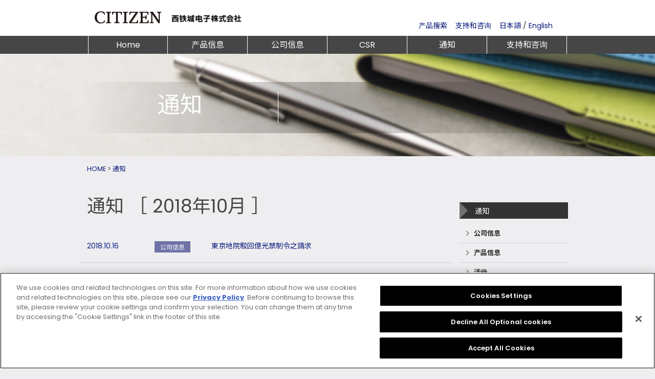

--- FILE ---
content_type: text/html; charset=utf-8
request_url: https://ce.citizen.co.jp/cn/news/date/2018/10
body_size: 25774
content:
<!DOCTYPE html>
<html lang="zh-CN, ja">
<head>
<meta charset="UTF-8">
<meta name="viewport" content="width=device-width, initial-scale=1">
<title>通知 | 西铁城电子株式会社</title>
<meta name="description" content="">
<meta name="keywords" content="">
<!--<link rel="stylesheet" type="text/css" href="/cms/css/style.css" media="all">-->
<!--<link rel="icon" type="image/png" href="/favicon.png">-->
<link rel="alternate" type="application/rss+xml" href="https://ce.citizen.co.jp/cn/news/date/2018/10/rss2.xml" />

<!--<script type="text/javascript" src="/cms/js/jquery.js"></script>-->
<!-- citizen.co.jp に対する OneTrust Cookie 同意通知の始点 -->
<script src="https://cdn-au.onetrust.com/scripttemplates/otSDKStub.js"  type="text/javascript" charset="UTF-8" data-domain-script="822d695b-5e0a-4416-a3c6-490f311fa600" ></script>
<script type="text/javascript">
function OptanonWrapper() { }
</script>
<!-- citizen.co.jp に対する OneTrust Cookie 同意通知の終点 -->
<meta property="og:site_name" content="シチズン電子株式会社">
<meta property="og:url" content="https://ce.citizen.co.jp/cn/news/date/2018/10">
<meta property="og:title" content="通知 | 西铁城电子株式会社">
<meta property="og:description" content="">
<meta property="og:image" content="">
<meta property="og:type" content="article">
<meta name="twitter:card" content="summary">

<link rel="canonical" href="https://ce.citizen.co.jp/cn/news/date/2018/10">
<link rel="stylesheet" href="/cms/ce/css/news_pager.css">


<script src="/cms/js/smz_ma.js" charset="UTF-8" defer></script>
<script>
__smz_ma={
	'hostname':'ce.citizen.co.jp'
	,'top_url':'/'
	,'is_internal':true
	,'bgcolor':'white'
};
</script>
<!-- 追加-->
<link rel="stylesheet" href="/cms/ce/cn/css/bootstrap.css">
<link rel="stylesheet" href="/cms/ce/cn/css/animate.css">
<link rel="stylesheet" href="/cms/ce/cn/css/font-awesome.min.css">
<link rel="stylesheet" href="/cms/ce/cn/css/style.css">
<link rel="stylesheet" href="/cms/ce/cn/css/style_lg.css">
<link rel="stylesheet" href="/cms/ce/cn/css/style_md.css">
<link rel="stylesheet" href="/cms/ce/cn/css/style_sm.css">
<link rel="stylesheet" href="/cms/ce/cn/css/style_xs.css">
<link rel="stylesheet" href="/cms/ce/cn/css/yamm.css">

<!--<script src="//ajax.googleapis.com/ajax/libs/jquery/1.10.2/jquery.min.js"></script>-->

<script>
	window.jQuery || document.write('<script src="/cms/ce/cn/js/jquery-1.10.2.min.js"><\/script>')
</script>
<!--[if IE]><script type="text/javascript" src="/cms/ce/cn/js/excanvas.compiled.js"></script><![endif]-->
<!--[if lt IE 9]>
	<script src="http://oss.maxcdn.com/libs/html5shiv/3.7.0/html5shiv.js"></script>
	<script src="http://oss.maxcdn.com/libs/respond.js/1.4.2/respond.min.js"></script>
<![endif]-->

<!--<script src="//ajax.googleapis.com/ajax/libs/jquery/1.11.1/jquery.min.js"></script>-->
<script src="/cms/ce/cn/js/11-1/jquery.min.js"></script>  

<!-- //追加-->
</head>

<body>

  
<div class="wrapper_">


<div class="forcms_block">
	<div class="pre-loader">
		<div class="load-con">
			<div class="spinner">
				<div class="bounce1"></div>
				<div class="bounce2"></div>
				<div class="bounce3"></div>
			</div>
		</div>
	</div>


	<header class="navbar navbar-default" role="navigation">
		<div class="container g_nv">
			<div class="container-fluid">


				<div class="citizen_logo_area">
					<a href="http://www.citizen.co.jp/chinese/"><img
							src="/cms/ce/common2015/images/header/citizen_logo_2016_2.svg" class="citizen_logo"
							alt="CITIZEN" /></a>
				</div>
				<h1 class="with_normal"><a href="/cn"><img
							src="/cms/ce/cn/common2015/images/header/logo_cn.gif" class="h_logo"
							alt="西铁城电子株式会社" /></a></h1>

				<div class="navbar-collapse collapse navbar-collapse2">


					<div class="h_text_menu">
						<a href="/productscn/search">产品搜索</a>&nbsp;&nbsp;&nbsp;
						<a href="/cn/support/">支持和咨询</a>&nbsp;&nbsp;&nbsp;
						<a href="/">日本語</a> /
						<a href="/e/">English</a>
						<!-- <a href="javascript:void(0)">中文</a> -->
					</div>

				</div>
				<!-- toggle wrap -->
				<button type="button" data-toggle="collapse" data-target="#navbar-collapse-grid" class="navbar-toggle off">
					<span class="icon-bar"></span>
					<span class="icon-bar"></span>
					<span class="icon-bar"></span>
				</button>
				<script>
					$(document).ready(function () {
						$('[data-toggle="collapse"]').click(function () {
							$(this).toggleClass('off');
							$(this).toggleClass('on');
						});
					});
				</script>
				<!-- <a href="/contact" class="contact-button dn"><i class="fa fa-envelope" aria-hidden="true"></i><span>CONTACT</span></a>
			<div class="language-button dn">
				<span class=""><a href="/">JP</a>/<a href="/e">EN</a></span>
				<span>LANGUAGE</span>
			</div> -->
				<!-- toggle wrap end -->
			</div>
		</div><!-- /container -->
	</header>



	<div id="c_navi">
		<div class="container">
			<!-- Grid demo navbar -->
			<div class="navbar navbar-default yamm ">
				<!-- <div class="navbar-header">
				<button type="button" data-toggle="collapse" data-target="#navbar-collapse-grid" class="navbar-toggle">
				<span class="icon-bar"></span>
				<span class="icon-bar"></span>
				<span class="icon-bar"></span>
				</button>
			</div> -->

				<div id="navbar-collapse-grid" class="navbar-collapse collapse">
					<ul class="nav navbar-nav nav-justified">
						<li><a href="/cn/">Home</a></li>
						<!-- Grid 12 Menu -->
						<li class="dropdown yamm-fw"><a href="/productscn/">产品信息</a>
							<ul class="dropdown-menu">
								<li class="grid-demo pt20  pl20 pr20">
									<div class="row">
										<div class="col-sm-4">
											<h2 style="font-size:20px;" class="mt0 mb10">产品信息</h2>
											<a href="/productscn/"><img
													src="/cms/ce/cn/common2015/images/g_navi/mn0_1.jpg" alt="产品信息"
													class="img-responsive " /></a>
										</div>
										<div class="col-sm-8">
											<div class="row">
												<div class="col-sm-4 col-xs-6 text-center mb20">
													<p class="mb0 pb0"><a href="/productscn/led_category"><img
																src="/cms/ce/cn/common2015/images/g_navi/mn0-icon1.jpg" alt="照明用LED"
																class="img-responsive img-responsive-center latest_img" /></a></p>
													<p><a href="/productscn/led_category">照明用LED</a></p>
												</div>
												<div class="col-sm-4 col-xs-6 text-center l_line mb20">
													<p class="mb0 pb0"><a href="/productscn/citiled_category"><img
																src="/cms/ce/cn/common2015/images/g_navi/mn0-icon2.jpg" alt="超小型芯片型LED"
																class="img-responsive img-responsive-center latest_img" /></a></p>
													<p><a href="/productscn/citiled_category">超小型芯片型LED</a></p>
												</div>
												<div class="col-sm-4 col-xs-6 text-center l_line mb20">
													<p class="mb0 pb0"><a href="/productscn/tactile_category"><img
																src="/cms/ce/cn/common2015/images/g_navi/mn0-icon3.jpg" alt="小型开关"
																class="img-responsive img-responsive-center latest_img" /></a></p>
													<p><a href="/productscn/tactile_category">小型开关</a></p>
												</div>
											</div><!-- /row -->

											<div class="row">
												<div class="col-sm-4 col-xs-6 text-center mb20">
													<p class="mb0 pb0"><a href="/productscn/horticultureled_category/detail/CITILED_COB_Horticulture_series"><img
																src="/cms/ce/cn/common2015/images/g_navi/mn0-icon6.jpg" alt="植物栽培用LED"
																class="img-responsive img-responsive-center latest_img" /></a></p>
													<p><a href="/productscn/horticultureled_category/detail/CITILED_COB_Horticulture_series">植物栽培用LED</a></p>
												</div>
										</div><!-- /row -->


										</div>
									</div>
								</li>
							</ul>
						</li>
						<li class="dropdown yamm-fw"><a href="/cn/company/" data-toggle="dropdown1"
								class="dropdown-toggle">公司信息</a>
							<ul class="dropdown-menu">
								<li class="grid-demo pt20  pl20 pr20">
									<div class="row">
										<div class="col-sm-4">
											<h2 style="font-size:20px;" class="mt0 mb10">公司信息</h2>
											<a href="/cn/company/"><img
													src="/cms/ce/cn/common2015/images/g_navi/mn1.jpg" alt="公司信息"
													class="img-responsive " /></a>
										</div>
										<div class="col-sm-8">
											<div class="row">
												<div class="col-sm-3 col-xs-6 text-center mb20">
													<p class="mb0 pb0"><a href="/cn/company/rinen"><img
																src="/cms/ce/cn/common2015/images/g_navi/mn1-icon1.png" alt="经营理念"
																class="img-responsive img-responsive-center latest_img" /></a></p>
													<p><a href="/cn/company/outline#rinen">经营理念</a></p>
												</div>
												<div class="col-sm-3 col-xs-6 text-center l_line mb20">
													<p class="mb0 pb0"><a href="/cn/company/message"><img
																src="/cms/ce/cn/common2015/images/g_navi/mn1-icon2.png" alt="社长致辞"
																class="img-responsive img-responsive-center latest_img" /></a></p>
													<p><a href="/cn/company/message">社长致辞</a></p>
												</div>
												<div class="col-sm-3 col-xs-6 text-center l_line mb20">
													<p class="mb0 pb0"><a href="/cn/company/outline"><img
																src="/cms/ce/cn/common2015/images/g_navi/mn1-icon3.png" alt="公司指南"
																class="img-responsive img-responsive-center latest_img" /></a></p>
													<p><a href="/cn/company/outline">公司指南</a></p>
												</div>
												<div class="col-sm-3 col-xs-6 text-center l_line mb20">
													<p class="mb0 pb0"><a href="/cn/company/history"><img
																src="/cms/ce/cn/common2015/images/g_navi/mn1-icon5.png" alt="公司沿革"
																class="img-responsive img-responsive-center latest_img" /></a></p>
													<p><a href="/cn/company/history">公司沿革</a></p>
												</div>
											</div><!-- /row -->

											<div class="row">
												<div class="col-sm-3 col-xs-6 text-center l_line mb20">
													<p class="mb0 pb0"><a href="/cn/company/outline#officer"><img
																src="/cms/ce/cn/common2015/images/g_navi/mn1-icon8.png" alt="董事一览"
																class="img-responsive img-responsive-center latest_img" /></a></p>
													<p><a href="/cn/company/outline#officer">董事一览</a></p>
												</div>
												<div class="col-sm-3 col-xs-6 text-center l_line mb20">
													<p class="mb0 pb0"><a href="/cn/company/group"><img
																src="/cms/ce/cn/common2015/images/g_navi/mn1-icon9.png" alt="事业所介绍"
																class="img-responsive img-responsive-center latest_img" /></a></p>
													<p><a href="/cn/company/group">事业所介绍</a></p>
												</div>
											</div><!-- /row -->

										</div>
									</div>
								</li>
							</ul>
						</li>
						<!--Aside Menu 
					-->
						<li class="dropdown yamm-fw"><a href="/cn/csr/" data-toggle="dropdown1"
								class="dropdown-toggle">CSR</a>
							<ul class="dropdown-menu">
								<li class="grid-demo pt20  pl20 pr20">
									<div class="row">
										<div class="col-sm-4">
											<h2 style="font-size:20px;" class="mt0 mb10">CSR</h2>
											<a href="/cn/csr/"><img
													src="/cms/ce/cn/common2015/images/g_navi/mn2.jpg" alt="CSR"
													class="img-responsive " /></a>
										</div>
										<div class="col-sm-8">
											<div class="row">
												<div class="col-sm-4 mb20">
													<ul class="nav nav-pills nav-stacked header-menu mb10">
														<li class="active"><a href="/cn/csr/vision"><i
																	class="fa fa-leaf"></i>CSR理想</a>
														<li><a href="/cn/csr/vision#charter">西铁城集团行动宪章</a></li>
														<li><a href="/cn/csr/vision#formulation">西铁城集团品质行动宪章</a></li>
														<li><a href="/cn/csr/vision#organization">CSR推进体制</a></li>
														<li><a href="/cn/csr/vision#observance">职业规范、风险管理体制</a></li>
														<li><a href="/cn/csr/vision#offer">提供有用的产品</a></li>
														<li><a href="/cn/csr/vision#release">公司治理</a></li>
													</ul>



												</div>


												<div class="col-sm-4 mb20">

													<ul class="nav nav-pills nav-stacked header-menu mb10">
														<li class="active"><a href="/cn/csr/customer"><i
																	class="fa fa-leaf"></i> 品质努力</a>
														<li><a href="/cn/csr/customer">品质方针・为满足顾客所做的努力</a></li>
														<li><a href="/cn/csr/customer#iso9001">ISO9001导入情况、认证取得情况</a></li>
														<li><a href="/cn/csr/community">地区社会</a></li>
														<li><a href="/cn/csr/society">职业健康与安全管理体系　认证取得情况</a></li>
														<li><a
																href="/cn/csr/society#csr_procurement_guidelines">CSR采购方针</a>
														</li>
														<li><a href="/cn/csr/society#conflict-minerals">关于负责任矿物采购</a>
														</li>
														<!--
<li><a href="/cn/csr/customer#customer_plan">品質方針</a></li>
<li><a href="/cn/csr/customer#iso9000">ISO9000導入状況・認証取得状況</a></li>
<li><a href="/cn/csr/customer#cs">顧客満足への取り組み</a></li>
<li><a href="/cn/csr/community">地域社会へ向けて</a></li>
<li><a href="/cn/csr/society#ohsas">OHSAS導入状況・認証の取得状況</a></li>
<li><a href="/cn/csr/society#csr_procurement_guidelines">CSR調達</a></li>
<li><a href="/cn/csr/society#conflict-minerals">紛争鉱物問題への対応</a></li>
-->
													</ul>

												</div>

												<div class="col-sm-4 mb20">

													<ul class="nav nav-pills nav-stacked header-menu mb10">
														<li class="active"><a href="/cn/csr/environment"><i
																	class="fa fa-leaf"></i> 环境对策</a>
														<li><a href="/cn/csr/environment#plan">环境方针</a></li>
														<li><a href="/cn/csr/environment#management">推进环境管理活动</a></li>
														<li><a
																href="/cn/csr/environment#iso14000">ISO14001导入情况、认证的取得情况</a>
														</li>
														<li><a href="/cn/csr/environment#regard">在制造产品的所有环境保护环境</a></li>
														<li><a href="/cn/csr/environment#green">绿色采购</a></li>
														<li><a href="/cn/csr/report">环境报告书</a></li>
													</ul>

												</div>

											</div><!-- /row -->

										</div>
									</div>
								</li>
							</ul>
						</li>
						<!--Nesting Menu 
					-->
						<li><a href="/cn/news/">通知</a>
						</li>
						<li class="sp"><a href="/cn/support/">支持和咨询</a>
						</li>


						<!-- <li class="visible-xs"><a href="/">日本語</a></li>
					<li class="visible-xs"><a href="/e/">English</a></li> -->



					</ul>
					<ul class="menu2 dn">
						<li class="smp-search"><a href="/productscn/search"><i class="fa fa-search"
									aria-hidden="true"></i>产品搜索</a></li>
						<li class="smp-contact"><a href="/cn/support"><i class="fa fa-envelope"
									aria-hidden="true"></i>支持和咨询</a></li>

						<li class="language-button">
							<span>LANGUAGE</span>
							<span class=""><a href="/">日本語</a><a
									href="/e">English</a></span>
						</li>
						<!-- <li class="visible-xs"><a href="/e/">English</a></li>
					<li class="visible-xs"><a href="/cn/">中文</a></li> -->
					</ul>
				</div>
			</div>
		</div>
	</div>
</div>











<div class="forcms_block"><div class="title_category hidden-print" id="title_other">
<div class="container">
<div class="row bg_title_category">
<div class="col-md-5 col-sm-5">
<div class="ttl_category">
<h2 class="cate_name">通知</h2>
</div>
</div>

<div class="col-md-7 col-sm-7">
<p class="cate_memo"></p>
</div>
</div>
</div>
<!-- /container --></div>
</div>


<div class="forcms_block">
    <div class="bg_breadcrumb">
		<div class="container">
			<div class="breadcrumb"><!--パンくずリンク-->
<span class="breadcrumb-item"><a href="/cn">HOME</a></span> <!--パンくずリンク-->
<span>&gt;</span> <!--パンくずリンク-->
<span class="breadcrumb-item"><a href="https://ce.citizen.co.jp/cn/news">通知</a></span></div>
		</div>
	</div>
</div>

	


<div class="container_">
<div id="mainContainer" class="container pt40 pb60">
<div class="contents_ row">

<div class="mainframe_ content col-md-9">


<script src="/cms/js/bookmark.js"></script>

<div class="visual_ forcms_block">
       
  <h2 class="basic_ttl">
    通知
    
      <span class="additional">［ 2018年10月 ］</span>
    
    <!--
    
      <span class="additional">( 
      
      
      
      2018年10月 
      
      
      )</span>
    
    -->
  </h2>

  
    
   
  <div class="sub_news">
      
      <div class="row u_l ">
        <div class="col-sm-2 lh130">
          <span class="date">2018.10.16</span>
        </div>
        <div class="col-sm-2 lh130 text-center">
          <p class="news-cate news-cate1">
  
      
      
      
      
      
      
      
      
      
      公司信息
      
      
      
      
      
      
      
      
      
      
      
      
      
      
      
      
      
      
      
      
      
  

</p>
        </div>
        <div class="col-sm-8 lh130">
        <a href="/cms/ce/news/ch/20181016_01.pdf" target="_blank"  >東京地院駁回億光禁制令之請求</a>
        </div>
            
        </div>
      
      <div class="row u_l ">
        <div class="col-sm-2 lh130">
          <span class="date">2018.10.01</span>
        </div>
        <div class="col-sm-2 lh130 text-center">
          <p class="news-cate news-cate1">
  
      
      
      
      
      
      
      
      
      
      
      
      
      
      
      
      产品信息
      
      
      
      
      
      
      
      
      
      
      
      
      
      
      
  

</p>
        </div>
        <div class="col-sm-8 lh130">
        <a href="https://ce.citizen.co.jp/cn/news/detail/11" >关于2018年LED照明生产结束的通知。</a>
        </div>
            
        </div>
      
    </div>

    <div class="mt30 text-center">
      <div class="pagination">
      
      </div>
    </div>

  
  
</div>

</div>

<div class="rightmenuframe_ col-md-3 hidden-print">
  
  
  <div class="forcms_block"><div class="side-menu">
<div class="mt10 ">
<a href="/cn/news">
<div class="ex-1">通知</div>
</a>
</div>

<ul class="nav nav-pills nav-stacked side-menu cate1 mt10">
<li>
<a href="/cn/news/category_ch/01">公司信息</a>
</li>
<li>
<a href="/cn/news/category_ch/02">产品信息</a>
</li>
<li>
<a href="/cn/news/category_ch/03">活动</a>
</li>
</ul>
</div>
</div>
  
  </div>

</div><!--/contents_-->
</div>
</div><!--/container_-->



<div class="forcms_block">
	<footer id="global-footer" role="contentinfo">
		<script>
			$(document).ready(function () {
				$('.toggle-footer').each(function () {
					var next = $(this).parent('.basic_ttl3').next('.sitemap_link_list');
					$(this).click(function () {
						$(this).toggleClass('on');
						$(next).slideToggle();
					});
				});
			});
		</script>
        <style>
              #ot-sdk-btn.ot-sdk-show-settings, #ot-sdk-btn.optanon-show-settings {
              color: #fff!important;
              border: none!important;
              height: auto!important;
              white-space: nowrap!important;
              word-wrap: inherit!important;
              padding: 0!important;
              font-size: inherit!important;
              line-height: 1.2!important;
              cursor: pointer!important;
              -moz-transition: 0.1s ease;
              -o-transition: 0.1s ease;
              -webkit-transition: 1s ease;
              transition: 0.1s ease;
                      background: none;
          }
        </style>
		<div class="container">
			<div class="row pt10 pb20">
				<div class="col-sm-3">

					<h4 class="basic_ttl3"><a href="/cn/company/">公司信息</a><span
							class="toggle-footer dn">公司信息</span></h4>
					<ul class="sitemap_link_list">
						<li class="dn"><a href="/cn/company/">公司信息</a></li>
						<li><a href="/cn/company/message">社长致辞</a></li>
						<!--
		-->
						<li><a href="/cn/company/outline">公司指南</a>
						<li><a href="/cn/company/rinen">经营理念</a></li>
						<li><a href="/cn/company/outline#outline">公司简介</a>
						<li><a href="/cn/company/outline#officer">董事一览</a></li>
						<li><a href="/cn/company/group">事业所介绍</a></li>
						<li><a href="/cn/company/history">公司沿革</a></li>
						<li><a href="/cn/company/download">PDF下载</a></li>
					</ul>

				</div><!-- /col-sm-3 -->


				<div class="col-sm-3">

					<h4 class="basic_ttl3"><a href="/productscn/">产品信息</a><span class="toggle-footer dn">产品信息</span></h4>
					<ul class="sitemap_link_list">
						<li class="dn"><a href="/productscn/">产品信息</a></li>
						<li><a href="/productscn/led_category">照明用LED</a></li>
						<li><a href="/productscn/citiled_category">超小型芯片型LED</a></li>
						<li><a href="/productscn/tactile_category">小型开关</a></li>
						<li><a href="/productscn/horticultureled_category/detail/CITILED_COB_Horticulture_series">植物栽培用LED</a></li>
						<li><a href="/productscn/citiled_category/discontinued/2019">高灵敏度光传感器</a></li>
						<li><a href="/productscn/news_list">通知一览</a></li>
					</ul>

				</div><!-- /col-sm-3 -->


				<div class="col-sm-3">

					<h4 class="basic_ttl3"><a href="/cn/csr/">CSR</a><span
							class="toggle-footer dn">CSR</span></h4>
					<ul class="sitemap_link_list">
						<li class="dn"><a href="/cn/csr/">CSR</a></li>
						<li><a href="/cn/csr/vision">CSR理想</a></li>
						<li><a href="/cn/csr/customer">品质努力</a></li>
						<li><a href="/cn/csr/environment">环境对策</a></li>
					</ul>


				</div><!-- /col-sm-3 -->


				<div class="col-sm-3 footer-last-row">

					<h4 class="basic_ttl3"><a href="/cn/news/">通知</a></h4>
					<ul class="sitemap_link_list">
						<li><a href="/cn/news/">通知</a></li>
					</ul>


				</div><!-- /col-sm-3 -->


			</div>
			<!--/row -->


			<div class="row pb10">
				<div class="col-md-7 col-xs-12">
					<div class="footer_menu_area hidden-print">
						<!-- footer_menu_area -->
						<ul class="list-inline">
							<li><a href="/cn/other/sitemap">网站地图</a></li>
							<li><a href="/cn/other/notice">网页的使用</a></li>
							<li><a href="/cn/other/privacy_group">Citizen Group Privacy Policy</a></li>
							<li><a href="/cn/other/privacy">隐私政策</a></li>
                            <li><button id="ot-sdk-btn" class="ot-sdk-show-settings">Cookies Settings</button></li>
						</ul>
					</div>
				</div><!-- /footer_menu_area -->
				<div class="col-md-5  col-xs-12 text-right h_text6 pt5 copyright">
					&copy; 2025 CITIZEN ELECTRONICS CO., LTD. All Rights reserved.
				</div>
			</div>
		</div><!-- /container1 -->


		<p id="page-top" class="hidden-print"><a href="#global-header"><i class="fa fa-angle-up"></i></a></p>
	</footer>
</div>


</div><!--/wrap-->

<!-- 追加 -->
<script src="/cms/ce/cn/js/bootstrap.min.js"></script>
<script src="/cms/ce/cn/js/stellar.js"></script><!-- /パララックス効果 -->
<script src="/cms/ce/cn/js/waypoints.min.js"></script>
<script src="/cms/ce/cn/js/script.js"></script>
<script src="/cms/ce/cn/js/jquery.flexslider-min.js"></script>
<script src="/cms/ce/cn/js/jquery.prettyPhoto.js"></script>
<script src="/cms/ce/cn/js/smoothscroll.js"></script>
<script src="/cms/ce/cn/js/rollover.js"></script>
<!--
<script src="/cms/ce/cn/js/mapstyle.js"></script>
-->
<script src="/cms/ce/cn/js/user-script.js"></script>


<script>
$(document).ready(function() {
	appMaster.preLoader();
	appMaster.smoothScroll();
/*
	appMaster.animateScript();
	appMaster.revSlider();
	appMaster.stellar();
	appMaster.maps();
	appMaster.isoTop();
	appMaster.canvasHack();
*/
});
</script>

<!-- Global site tag (gtag.js) - Google Analytics -->
<script async src="https://www.googletagmanager.com/gtag/js?id=UA-1232150-34"></script>
<script>
  window.dataLayer = window.dataLayer || [];
  function gtag(){dataLayer.push(arguments);}
  gtag('js', new Date());

  gtag('config', 'UA-1232150-34');
</script>
<script type="text/javascript">
/* <![CDATA[ */
var google_conversion_id = 942534725;
var google_custom_params = window.google_tag_params;
var google_remarketing_only = true;
/* ]]> */
</script>
<script type="text/javascript" src="//www.googleadservices.com/pagead/conversion.js">
</script>
<noscript>
<div style="display:inline;">
<img height="1" width="1" style="border-style:none;" alt="" src="//googleads.g.doubleclick.net/pagead/viewthroughconversion/942534725/?value=0&amp;guid=ON&amp;script=0"/>
</div>
</noscript>
<!-- //追加 -->
</body>
</html>



--- FILE ---
content_type: text/css
request_url: https://ce.citizen.co.jp/cms/ce/css/news_pager.css
body_size: 2192
content:
.pagination center {
  text-align: right;
}

.pagination a,
.pagination span.navipage_now_,
.pagination span.navipage_next_,
.pagination span.navipage_last_,
.pagination span.navipage_first_,
.pagination span.navipage_prev_ {
  padding: 6px 12px;
  line-height: 1.42857143;
  text-decoration: none;
  color: #777;
  background-color: #ffffff;
  border: 1px solid #dddddd;
  margin-left: -1px;
  display: inline-block;
  vertical-align: bottom;
}

.pagination a:hover {
  background: none repeat scroll 0 0 #ccc;
  color: #fff;
}

.pagination span.navipage_next_,
.pagination span.navipage_last_,
.pagination span.navipage_first_,
.pagination span.navipage_prev_ {
  padding: 0;
  border: none;
}

.pagination span.navipage_now_ {
  background-color: #08187a;
  border-color: #ddd;
  border-radius: 0 !important;
  color: #fff;
}

.pagination span.navipage_next_ a {
  width: 35px;
  text-indent: 400%;
  white-space: nowrap;
  overflow: hidden;
  position: relative;
  display: inline-block;
  box-sizing: border-box;
}

.pagination span.navipage_next_ a:after {
  content: ">";
  position: absolute;
  left: 10px;
  top: 0;
  text-indent: 0;
  line-height: 34px;
}

.pagination span.navipage_last_ a {
  width: 35px;
  text-indent: 400%;
  white-space: nowrap;
  overflow: hidden;
  position: relative;
  display: inline-block;
  box-sizing: border-box;
}

.pagination span.navipage_last_ a:after {
  content: ">>";
  position: absolute;
  left: 4px;
  top: 0;
  text-indent: 0;
  line-height: 34px;
}

.pagination span.navipage_first_ a {
  width: 35px;
  text-indent: 400%;
  white-space: nowrap;
  overflow: hidden;
  position: relative;
  display: inline-block;
  box-sizing: border-box;
}

.pagination span.navipage_first_ a:after {
  content: "<<";
  position: absolute;
  left: 4px;
  top: 0;
  text-indent: 0;
  line-height: 34px;
}

.pagination span.navipage_prev_ a {
  width: 35px;
  text-indent: 400%;
  white-space: nowrap;
  overflow: hidden;
  position: relative;
  display: inline-block;
  box-sizing: border-box;
}

.pagination span.navipage_prev_ a:after {
  content: "<";
  position: absolute;
  left: 9px;
  top: 0;
  text-indent: 0;
  line-height: 34px;
}


--- FILE ---
content_type: text/css
request_url: https://ce.citizen.co.jp/cms/ce/cn/css/style.css
body_size: 140106
content:
@charset "utf-8";

/*	@import url("https://fonts.googleapis.com/css?family=Roboto%20Condensed:400,700");	/**/

/*	@import url("https://fonts.googleapis.com/css?family=Open%20Sans:400,600,700");	/**/
/*	@import url("https://fonts.googleapis.com/css?family=Oswald:400,300,700");	/**/

@import url("https://fonts.googleapis.com/css2?family=Noto+Sans+JP:wght@400;700&family=Noto+Serif+JP:wght@400;700&display=swap");
@import url("https://fonts.googleapis.com/css2?family=Poppins:ital,wght@0,100;0,200;0,300;0,400;0,500;0,600;0,700;0,800;0,900;1,100;1,200;1,300;1,400;1,500;1,600;1,700;1,800;1,900&display=swap");

/***********************************************
h1 { font-family: ‘Metrophobic’, Arial, serif; font-weight: 400; }
font-family: 'Oswald', sans-serif;
************************************************/

.mt0 {
	margin-top: 0px	!important; }
.mb0 {
	margin-bottom: 0px	!important; }
.pt0 {
	padding-top: 0px	!important; }
.pb0 {
	padding-bottom: 0px	!important; }
.pl0 {
	padding-left: 0px	!important; }
.pr0 {
	padding-right: 0px	!important; }
.ml0 {
	margin-left: 0px	!important; }
.mr0 {
	margin-right: 0px	!important; }
.mt5 {
	margin-top: 5px	!important; }
.mb5 {
	margin-bottom: 5px	!important; }
.pt5 {
	padding-top: 5px	!important; }
.pt7 {
	padding-top: 7px	!important; }
.pb5 {
	padding-bottom: 5px	!important; }
.mr5 {
	margin-right: 5px	!important; }

.pl5 {
	padding-left: 5px	!important; }
.pr5 {
	padding-right: 5px	!important; }
.mt10 {
	margin-top: 10px	!important; }
.mb10 {
	margin-bottom: 10px	!important; }
.ml10 {
	margin-left: 10px	!important; }
.mr10 {
	margin-right: 10px	!important; }
.pl10 {
	padding-left: 10px	!important; }
.pl15 {
	padding-left: 15px	!important; }
.pr10 {
	padding-right: 10px	!important; }
.pt10 {
	padding-top: 10px	!important; }
.pb10 {
	padding-bottom: 10px	!important; }
.mt15 {
	margin-top: 15px	!important; }
.mb15 {
	margin-bottom: 15px	!important; }
.pt15 {
	padding-top: 15px	!important; }
.pb15 {
	padding-bottom: 15px	!important; }
.mt20 {
	margin-top: 20px	!important; }
.mb20 {
	margin-bottom: 20px	!important; }
.pt20 {
	padding-top: 20px	!important; }
.pb20 {
	padding-bottom: 20px	!important; }
.ml15 {
	margin-left: 15px	!important; }
.ml20 {
	margin-left: 20px	!important; }
.mr20 {
	margin-right: 20px	!important; }
.mr15 {
	margin-right: 15px	!important; }
.pl20 {
	padding-left: 20px	!important; }
.pr20 {
	padding-right: 20px	!important; }
.mt25 {
	margin-top: 25px	!important; }
.mb25 {
	margin-bottom: 25px	!important; }
.pt25 {
	padding-top: 25px	!important; }
.pb25 {
	padding-bottom: 25px	!important; }
.mt30 {
	margin-top: 30px	!important; }
.mb30 {
	margin-bottom: 30px	!important; }
.pt30 {
	padding-top: 30px	!important; }
.pb30 {
	padding-bottom: 30px	!important; }
.ml30 {
	margin-left: 30px	!important; }
.mt35 {
	margin-top: 35px	!important; }
.mb35 {
	margin-bottom: 35px	!important; }
.pt35 {
	padding-top: 35px	!important; }
.pb35 {
	padding-bottom: 35px	!important; }
.ml35 {
	margin-left: 35px	!important; }
.mt40 {
	margin-top: 40px	!important; }
.mb40 {
	margin-bottom: 40px	!important; }
.pt40 {
	padding-top: 40px	!important; }
.pb40 {
	padding-bottom: 40px	!important; }
.ml40 {
	margin-left: 40px	!important; }
.mt45 {
	margin-top: 45px	!important; }
.mb45 {
	margin-bottom: 45px	!important; }
.pt45 {
	padding-top: 45px	!important; }
.pb45 {
	padding-bottom: 45px	!important; }
.mt50 {
	margin-top: 50px	!important; }
.mb50 {
	margin-bottom: 50px	!important; }
.ml50 {
	margin-left: 50px	!important; }
.pt50 {
	padding-top: 50px	!important; }
.pr50 {
	padding-right: 50px	!important; }
.pb50 {
	padding-bottom: 50px	!important; }
.mt55 {
	margin-top: 55px	!important; }
.mb55 {
	margin-bottom: 55px	!important; }
.pt55 {
	padding-top: 55px	!important; }
.pb55 {
	padding-bottom: 55px	!important; }
.mt60 {
	margin-top: 60px	!important; }
.mb60 {
	margin-bottom: 60px	!important; }
.pt60 {
	padding-top: 60px	!important; }
.pb60 {
	padding-bottom: 60px	!important; }
.pr60 {
	padding-right: 60px	!important; }
.ml60 {
	margin-left: 60px	!important; }
.mt65 {
	margin-top: 65px	!important; }
.mb65 {
	margin-bottom: 65px	!important; }
.pt65 {
	padding-top: 65px	!important; }
.pb65 {
	padding-bottom: 65px	!important; }
.mt70 {
	margin-top: 70px	!important; }
.mb70 {
	margin-bottom: 70px	!important; }
.pt70 {
	padding-top: 70px	!important; }
.pb70 {
	padding-bottom: 70px	!important; }
.ml70 {
	margin-left: 70px	!important; }
.mt75 {
	margin-top: 75px	!important; }
.mb75 {
	margin-bottom: 75px	!important; }
.pt75 {
	padding-top: 75px	!important; }
.pb75 {
	padding-bottom: 75px	!important; }
.mt80 {
	margin-top: 80px	!important; }
.mb80 {
	margin-bottom: 80px	!important; }
.pt80 {
	padding-top: 80px	!important; }
.pb80 {
	padding-bottom: 80px	!important; }
.mt85 {
	margin-top: 85px	!important; }
.mb85 {
	margin-bottom: 85px	!important; }
.pt85 {
	padding-top: 85px	!important; }
.pb85 {
	padding-bottom: 85px	!important; }
.mt90 {
	margin-top: 90px	!important; }
.mb90 {
	margin-bottom: 90px	!important; }
.pt90 {
	padding-top: 90px	!important; }
.pb90 {
	padding-bottom: 90px	!important; }
.mt95 {
	margin-top: 95px	!important; }
.mb95 {
	margin-bottom: 95px	!important; }
.pt95 {
	padding-top: 95px	!important; }
.pb95 {
	padding-bottom: 95px	!important; }
.mt100 {
	margin-top: 100px	!important; }
.mb100 {
	margin-bottom: 100px	!important; }
.pt100 {
	padding-top: 100px	!important; }
.pb100 {
	padding-bottom: 100px	!important; }
.pl-15 {
	padding-left: -15px	!important; }
.ml-15 {
	margin-left: -15px	!important; }


.lh130 {
	line-height:1.3 !important;
}
.lh150 {
	line-height:1.5 !important;
}
.ls02 {
	letter-spacing:-0.02em;
}
.ls09 {
	letter-spacing:-0.15em;
}
.dn {
	display: none;
}
.db	{
	display: block;
}
.dib {
	display: inline-block;
}

.switch {
	visibility: hidden;
}

.error {
	font-size:0.8em;color:#dd0000;
}

/* 点滅 */
.blinking{
/*
	-webkit-animation:blink 1.5s ease-in-out infinite alternate;
	-moz-animation:blink 1.5s ease-in-out infinite alternate;
	animation:blink 1.5s ease-in-out infinite alternate;
*/
	-webkit-animation:blink 2s ease-in-out infinite alternate;
	-moz-animation:blink 2s ease-in-out infinite alternate;
	animation:blink 2s ease-in-out infinite alternate;
}
@-webkit-keyframes blink{
	0% {opacity:0;}
	100% {opacity:1;}
}
@-moz-keyframes blink{
	0% {opacity:0;}
	100% {opacity:1;}
}
@keyframes blink{
	0% {opacity:0;}
	100% {opacity:1;}
}

/*	carousel
/*--------------------------------- */
.carousel-inner img{ /* フルワイド化 */
	max-width:1280px;
	margin-left:auto;
	margin-right:auto;
	text-align:center;
}

/*	pretty photo
/*--------------------------------- */
div.pp_default .pp_top,
div.pp_default .pp_top .pp_middle,
div.pp_default .pp_top .pp_left,
div.pp_default .pp_top .pp_right,
div.pp_default .pp_bottom,
div.pp_default .pp_bottom .pp_left,
div.pp_default .pp_bottom .pp_middle,
div.pp_default .pp_bottom .pp_right {
	height: 13px;
}
div.pp_default .pp_top .pp_left {
	background: url("../common2015/images/sprite.png") no-repeat scroll -78px -93px rgba(0, 0, 0, 0);
}
div.pp_default .pp_top .pp_middle {
	background: url("../common2015/images/sprite_x.png") repeat-x scroll left top rgba(0, 0, 0, 0);
}
div.pp_default .pp_top .pp_right {
	background: url("../common2015/images/sprite.png") no-repeat scroll -112px -93px rgba(0, 0, 0, 0);
}
div.pp_default .pp_content .ppt {
	color: #F8F8F8;
}
div.pp_default .pp_content_container .pp_left {
	background: url("../common2015/images/sprite_y.png") repeat-y scroll -7px 0 rgba(0, 0, 0, 0);
	padding-left: 13px;
}
div.pp_default .pp_content_container .pp_right {
	background: url("../common2015/images/sprite_y.png") repeat-y scroll right top rgba(0, 0, 0, 0);
	padding-right: 13px;
}
div.pp_default .pp_next:hover {
	background: url("../common2015/images/sprite_next.png") no-repeat scroll right center rgba(0, 0, 0, 0);
	cursor: pointer;
}
div.pp_default .pp_previous:hover {
	background: url("../common2015/images/sprite_prev.png") no-repeat scroll left center rgba(0, 0, 0, 0);
	cursor: pointer;
}
div.pp_default .pp_expand {
	background: url("../common2015/images/sprite.png") no-repeat scroll 0 -29px rgba(0, 0, 0, 0);
	cursor: pointer;
	height: 28px;
	width: 28px;
}
div.pp_default .pp_expand:hover {
	background: url("../common2015/images/sprite.png") no-repeat scroll 0 -56px rgba(0, 0, 0, 0);
	cursor: pointer;
}
div.pp_default .pp_contract {
	background: url("../common2015/images/sprite.png") no-repeat scroll 0 -84px rgba(0, 0, 0, 0);
	cursor: pointer;
	height: 28px;
	width: 28px;
}
div.pp_default .pp_contract:hover {
	background: url("../common2015/images/sprite.png") no-repeat scroll 0 -113px rgba(0, 0, 0, 0);
	cursor: pointer;
}
div.pp_default .pp_close {
	background: url("../common2015/images/sprite.png") no-repeat scroll 2px 1px rgba(0, 0, 0, 0);
	cursor: pointer;
	height: 30px;
	width: 30px;
}
div.pp_default .pp_gallery ul li a {
	background: url("../common2015/images/default_thumb.png") repeat scroll center center #F8F8F8;
	border: 1px solid #AAAAAA;
}
div.pp_default .pp_social {
	margin-top: 7px;
}
div.pp_default .pp_gallery a.pp_arrow_previous, div.pp_default .pp_gallery a.pp_arrow_next {
	left: auto;
	position: static;
}
div.pp_default .pp_nav .pp_play, div.pp_default .pp_nav .pp_pause {
	background: url("../common2015/images/sprite.png") no-repeat scroll -51px 1px rgba(0, 0, 0, 0);
	height: 30px;
	width: 30px;
}
div.pp_default .pp_nav .pp_pause {
	background-position: -51px -29px;
}
div.pp_default a.pp_arrow_previous, div.pp_default a.pp_arrow_next {
	background: url("../common2015/images/sprite.png") no-repeat scroll -31px -3px rgba(0, 0, 0, 0);
	height: 20px;
	margin: 4px 0 0;
	width: 20px;
}
div.pp_default a.pp_arrow_next {
	background-position: -82px -3px;
	left: 52px;
}
div.pp_default .pp_content_container .pp_details {
	margin-top: 5px;
}
div.pp_default .pp_nav {
	clear: none;
	height: 30px;
	position: relative;
	width: 110px;
}
div.pp_default .pp_nav .currentTextHolder {
	color: #999999;
/*	font-family: Georgia;	/**/
	font-size: 11px;
	left: 75px;
	line-height: 25px;
	margin: 0;
	padding: 0 0 0 10px;
	position: absolute;
	top: 2px;
}
div.pp_default .pp_close:hover,
div.pp_default .pp_nav .pp_play:hover,
div.pp_default .pp_nav .pp_pause:hover,
div.pp_default .pp_arrow_next:hover,
div.pp_default .pp_arrow_previous:hover {
	opacity: 0.7;
}
div.pp_default .pp_description {
	font-size: 11px;
	font-weight: 700;
	line-height: 14px;
	margin: 5px 50px 5px 0;
}
div.pp_default .pp_bottom .pp_left {
	background: url("../common2015/images/sprite.png") no-repeat scroll -78px -127px rgba(0, 0, 0, 0);
}
div.pp_default .pp_bottom .pp_middle {
	background: url("../common2015/images/sprite_x.png") repeat-x scroll left bottom rgba(0, 0, 0, 0);
}
div.pp_default .pp_bottom .pp_right {
	background: url("../common2015/images/sprite.png") no-repeat scroll -112px -127px rgba(0, 0, 0, 0);
}
div.pp_default .pp_loaderIcon {
	background: url("../common2015/images/loader.gif") no-repeat scroll center center rgba(0, 0, 0, 0);
}
div.pp_overlay {
	background: none repeat scroll 0 0 #000000;
	display: none;
	left: 0;
	position: absolute;
	top: 0;
	width: 100%;
	z-index: 9500;
}
div.pp_pic_holder {
	display: none;
	position: absolute;
	width: 100px;
	z-index: 10000;
}
.pp_content {
	height: 40px;
	min-width: 40px;
}
* html .pp_content {
	width: 40px;
}
.pp_content_container {
	position: relative;
	text-align: left;
	width: 100%;
}
.pp_content_container .pp_left {
	padding-left: 20px;
}
.pp_content_container .pp_right {
	padding-right: 20px;
}
.pp_content_container .pp_details {
	float: left;
	margin: 10px 0 2px;
}
.pp_description {
	display: none;
	margin: 0;
}
.pp_social {
	float: left;
	margin: 0;
}
.pp_social .facebook {
	float: left;
	margin-left: 5px;
	overflow: hidden;
	width: 55px;
}
.pp_social .twitter {
	float: left;
}
.pp_nav {
	clear: right;
	float: left;
	margin: 3px 10px 0 0;
}
.pp_nav p {
	float: left;
	margin: 2px 4px;
	white-space: nowrap;
}
.pp_nav .pp_play, .pp_nav .pp_pause {
	float: left;
	margin-right: 4px;
	text-indent: -10000px;
}
a.pp_arrow_previous, a.pp_arrow_next {
	display: block;
	float: left;
	height: 15px;
	margin-top: 3px;
	overflow: hidden;
	text-indent: -10000px;
	width: 14px;
}
.pp_hoverContainer {
	position: absolute;
	top: 0;
	width: 100%;
	z-index: 2000;
}
.pp_gallery {
	display: none;
	left: 50%;
	margin-top: -50px;
	position: absolute;
	z-index: 10000;
}
.pp_gallery div {
	float: left;
	overflow: hidden;
	position: relative;
}
.pp_gallery ul {
	float: left;
	height: 35px;
	margin: 0 0 0 5px;
	padding: 0;
	position: relative;
	white-space: nowrap;
}
.pp_gallery ul a {
	border: 1px solid rgba(0, 0, 0, 0.5);
	display: block;
	float: left;
	height: 33px;
	overflow: hidden;
}
.pp_gallery ul a img {
	border: 0 none;
}
.pp_gallery li {
	display: block;
	float: left;
	margin: 0 5px 0 0;
	padding: 0;
}
.pp_gallery li.default a {
	background: url("../common2015/images/prettyPhoto/facebook/default_thumbnail.gif") no-repeat scroll 0 0 rgba(0, 0, 0, 0);
	display: block;
	height: 33px;
	width: 50px;
}
.pp_gallery .pp_arrow_previous, .pp_gallery .pp_arrow_next {
	margin-top: 7px !important;
}
a.pp_next {
	background: url("../common2015/images/sprite_next.png") no-repeat scroll 10000px 10000px rgba(0, 0, 0, 0);
	display: block;
	float: right;
	height: 100%;
	text-indent: -10000px;
	width: 49%;
}
a.pp_previous {
	background: url("../common2015/images/sprite_prev.png") no-repeat scroll 10000px 10000px rgba(0, 0, 0, 0);
	display: block;
	float: left;
	height: 100%;
	text-indent: -10000px;
	width: 49%;
}
a.pp_expand, a.pp_contract {
	cursor: pointer;
	display: none;
	height: 20px;
	position: absolute;
	right: 30px;
	text-indent: -10000px;
	top: 10px;
	width: 20px;
	z-index: 20000;
}
a.pp_close {
	display: block;
	line-height: 22px;
	position: absolute;
	right: 0;
	text-indent: -10000px;
	top: 0;
}
.pp_loaderIcon {
	display: block;
	height: 24px;
	left: 50%;
	margin: -12px 0 0 -12px;
	position: absolute;
	top: 50%;
	width: 24px;
}
#pp_full_res {
	line-height: 1 !important;
}
#pp_full_res .pp_inline {
	text-align: left;
}
#pp_full_res .pp_inline p {
	margin: 0 0 15px;
}
div.ppt {
	color: #FFFFFF;
	display: none;
	font-size: 17px;
	margin: 0 0 5px 15px;
	z-index: 9999;
}
div.pp_default .pp_content, div.light_rounded .pp_content {
	background-color: #FFFFFF;
}
div.pp_default #pp_full_res .pp_inline, div.light_rounded .pp_content .ppt, div.light_rounded #pp_full_res .pp_inline, div.light_square .pp_content .ppt, div.light_square #pp_full_res .pp_inline, div.facebook .pp_content .ppt, div.facebook #pp_full_res .pp_inline {
	color: #000000;
}
div.pp_default .pp_gallery ul li a:hover, div.pp_default .pp_gallery ul li.selected a, .pp_gallery ul a:hover, .pp_gallery li.selected a {
	border-color: #FFFFFF;
}
div.pp_default .pp_details, div.light_rounded .pp_details, div.dark_rounded .pp_details, div.dark_square .pp_details, div.light_square .pp_details, div.facebook .pp_details {
	position: relative;
}
div.light_rounded .pp_top .pp_middle, div.light_rounded .pp_content_container .pp_left, div.light_rounded .pp_content_container .pp_right, div.light_rounded .pp_bottom .pp_middle, div.light_square .pp_left, div.light_square .pp_middle, div.light_square .pp_right, div.light_square .pp_content, div.facebook .pp_content {
	background: none repeat scroll 0 0 #FFFFFF;
}
.pp_top, .pp_bottom {
	height: 20px;
	position: relative;
}
* html .pp_top, * html .pp_bottom {
	padding: 0 20px;
}
.pp_top .pp_left, .pp_bottom .pp_left {
	height: 20px;
	left: 0;
	position: absolute;
	width: 20px;
}
.pp_top .pp_middle, .pp_bottom .pp_middle {
	height: 20px;
	left: 20px;
	position: absolute;
	right: 20px;
}
* html .pp_top .pp_middle, * html .pp_bottom .pp_middle {
	left: 0;
	position: static;
}
.pp_top .pp_right, .pp_bottom .pp_right {
	height: 20px;
	left: auto;
	position: absolute;
	right: 0;
	top: 0;
	width: 20px;
}
.pp_fade, .pp_gallery li.default a img {
	display: none;
}
/*	/pretty photo	*/



.animated {
	animation-duration: 1s;
	animation-fill-mode: both;
}
.animated.hinge {
	animation-duration: 1s;
}
@-moz-keyframes fadeInUp {
0% {
	opacity: 0;
	transform: translateY(20px);
}
100% {
	opacity: 1;
	transform: translateY(0px);
}
}
@-moz-keyframes fadeInUp {
0% {
	opacity: 0;
	transform: translateY(20px);
}
100% {
	opacity: 1;
	transform: translateY(0px);
}
}
.fadeInUp {
	animation-name: fadeInUp;
}
@-moz-keyframes bounceIn {
0% {
	opacity: 0;
	transform: scale(0.3);
}
50% {
	opacity: 1;
	transform: scale(1.05);
}
70% {
	transform: scale(0.9);
}
100% {
	transform: scale(1);
}
}
@-moz-keyframes bounceIn {
0% {
	opacity: 0;
	transform: scale(0.3);
}
50% {
	opacity: 1;
	transform: scale(1.05);
}
70% {
	transform: scale(0.9);
}
100% {
	transform: scale(1);
}
}
.bounceIn {
	animation-name: bounceIn;
}

/*	flexslider	*/



.pre-loader {
	position: fixed;
	background: #ecf0f1;
	width: 100%;
	height: 100%;
	z-index: -1;
	display: block;
}
.pre-loader .load-con {
	margin: 20% auto;
	position: relative;
	text-align: center;
}

.spinner {
	margin: 50px auto 0;
	width: 70px;
	text-align: center;
}

.spinner > div {
	width: 18px;
	height: 18px;
	background-color: #bdc3c7;
	border-radius: 100%;
	display: inline-block;
	-webkit-animation: bouncedelay 1.4s infinite ease-in-out;
	animation: bouncedelay 1.4s infinite ease-in-out;
	/* Prevent first frame from flickering when animation starts */
	-webkit-animation-fill-mode: both;
	animation-fill-mode: both;
}

.spinner .bounce1 {
	-webkit-animation-delay: -0.32s;
	animation-delay: -0.32s;
}

.spinner .bounce2 {
	-webkit-animation-delay: -0.16s;
	animation-delay: -0.16s;
}

@-webkit-keyframes bouncedelay {
	0%,
	80%,
	100% {
		-webkit-transform: scale(0);
	}

	40% {
		-webkit-transform: scale(1);
	}
}

@keyframes bouncedelay {
	0%,
	80%,
	100% {
		transform: scale(0);
		-webkit-transform: scale(0);
	}

	40% {
		transform: scale(1);
		-webkit-transform: scale(1);
	}
}

.scrollpoint {
	opacity: 0;
}
.scrollpoint.active {
	opacity: 1 \0;
}



html, body {
	color: #333333;
/*	font-family: 'ヒラギノ角ゴ Pro W3','Hiragino Kaku Gothic Pro','メイリオ',Meiryo,Arial,'ＭＳ Ｐゴシック',sans-serif !important;	/**/
	font-family: "Poppins","Noto Sans JP","Helvetica","Arial","Doroid Sans","ヒラギノ角ゴ Pro W3","Hiragino Kaku Gothic Pro","メイリオ",Meiryo,sans-serif;
	font-size: 14px;
	height: 100%;
	line-height: 1.75;
	padding-top: 0px;
/*	border-top:6px #08187a solid;	/**/
/*	background:#eeeef0;/**/
}


.lt-ie9 body {
/*	font-family: 'ヒラギノ角ゴ Pro W3','Hiragino Kaku Gothic Pro','メイリオ',Meiryo,Arial,'ＭＳ Ｐゴシック',sans-serif !important;	/**/

}
h1, h2, h3, h4, h5, h6, .h1, .h2, .h3, .h4, .h5, .h6 {
/*	font-family: 'ヒラギノ角ゴ Pro W3','Hiragino Kaku Gothic Pro','メイリオ',Meiryo,Arial,'ＭＳ Ｐゴシック',sans-serif !important;	/**/
	/*	*	letter-spacing:-0.01em;	/**/		/**/
	line-height:1;

}


/****************************************************/
/*****	title 									*****/
/****************************************************/
h2.basic_ttl {
/*	color:#0d146c;		/*	20160412	*/
	color:#464646;
	line-height: 1;
	font-weight: normal;
/*	font-family: 'ヒラギノ角ゴ Pro W3','Hiragino Kaku Gothic Pro','メイリオ',Meiryo,Arial,'ＭＳ Ｐゴシック',sans-serif !important;	/**/
	font-size: 36px !important;
	line-height: 1 !important;
	margin: 0 0 30px !important;
	padding:0px 0px 0px 0;
/*	letter-spacing:0.05em;		/**/
}

.read_text {
	margin-bottom:40px;
}

h3.basic_ttl {
/*		border-left:10px #b6b8d3 solid;	/*	20160412	*/
	line-height: 1;
	font-weight: bold;
/*	font-family: 'ヒラギノ角ゴ Pro W3','Hiragino Kaku Gothic Pro','メイリオ',Meiryo,Arial,'ＭＳ Ｐゴシック',sans-serif !important;	/**/
	font-size: 18px ;
	line-height: 1 !important;
	margin: 20px 0 20px ;
	padding:0.3em 0.5em;
/*	letter-spacing:0.05em;	/**/
	background:#B2B2B2;
	color:#fff;
}


h4.basic_ttl {
/*		border-left:10px #b6b8d3 solid;	/*	20160412	*/
	border-left:10px #b2b2b2 solid;
/*	color:#0d146c;		/*	20160412	*/
	color:#464646;
	line-height: 1;
	font-weight: bold;
/*	font-family: 'ヒラギノ角ゴ Pro W3','Hiragino Kaku Gothic Pro','メイリオ',Meiryo,Arial,'ＭＳ Ｐゴシック',sans-serif !important;	/**/
	font-size: 18px ;
	line-height: 1 !important;
	margin: 30px 0 20px ;
	padding:5px 0px 5px 10px;
/*	letter-spacing:-0.02em;		/**/
}
h4.basic_ttl2 {
	border-bottom:1px #e6e6e6 solid;
	color:#222;
	line-height: 1;
	font-weight: bold;
/*	font-family: 'ヒラギノ角ゴ Pro W3','Hiragino Kaku Gothic Pro','メイリオ',Meiryo,Arial,'ＭＳ Ｐゴシック',sans-serif !important;	/**/
	font-size: 18px ;
	line-height: 1 !important;
	margin: 30px 0 20px ;
	padding:5px 0px 5px 0px;
/*	letter-spacing:-0.02em;		/**/
}

h4.basic_ttl2 a {
	color:#222;
}

h4.basic_ttl3 {
	border-bottom:1px #e6e6e6 solid;
	color:#222;
	line-height: 1;
	font-weight: bold;
/*	font-family: 'ヒラギノ角ゴ Pro W3','Hiragino Kaku Gothic Pro','メイリオ',Meiryo,Arial,'ＭＳ Ｐゴシック',sans-serif !important;	/**/
	font-size: 18px ;
	line-height: 1 !important;
	margin: 10px 0 20px ;
	padding:0px 0px 8px 0px;
/*	letter-spacing:0.05em;		/**/
	text-shadow: none;
}

h4.basic_ttl3 a {
	color:#222;
	text-shadow: none !important;
}



.h3_text1 {
	margin-top:10px !important;
	text-align:center;
	padding:10px 5px 0 !important;
	font-weight:bold;
	height:2.5em;
}

.h_text {
/*	font-family: 'Oswald', sans-serif !important;	/**/
	font-size:24px;
	color:#081a82;
	font-weight:700 !important;
}
.h_text small {
	font-size:16px;
	font-weight:normal;
	color:#081a82;
/*	letter-spacing: -0.01em;	/**/
	padding-top:5px;
}
.h_text small a {
	color:#081a82;
	background:url("../common2015/images/theme/arrow-1.gif") no-repeat left;
	padding-left:15px;
	font-size:0.8em;
}
a.arrow {
	color:#081a82;
	background:url("../common2015/images/theme/arrow-1.gif") no-repeat left;
	padding-left:10px;
	font-size:0.8em;
}


.rinen_message {
	font-size:1.3em;
}



.hero_wrapper {
  max-width: 100%;
  margin: 0 auto;

flex-wrap: nowrap;

  display: flex;
  display: -webkit-flex;

  -webkit-flex-flow: row wrap;
	border:1px #0d146c solid;
  margin-bottom:20px;
}



.hiro_img {

  flex-basis: 40%;
  -webkit-flex-basis: 40%;
	border-right:1px #0d146c solid;

	background:#eee;
}

.hiro_caption {

  flex-basis: 60%;
  -webkit-flex-basis: 60%;
  flex: 1;
	font-weight: bold;
	text-align:left;
	/*	font-family: 'ヒラギノ角ゴ Pro W3','Hiragino Kaku Gothic Pro','メイリオ',Meiryo,Arial,'ＭＳ Ｐゴシック',sans-serif !important;	/**/
	font-size: 24px ;
	color:#000;

	justify-content: center;
	align-content: center;
	align-items: center;
	background:#fff;
	padding:0.1em 1em;
	line-height:1.4;
  display: flex;

}



@media screen and (max-width: 768px){
  .hiro_caption{
    flex-basis: 100%;
    -webkit-flex-basis: 100%;
	font-size: 16px ;
  }

  .hiro_img {
    flex-basis: 100%;
    -webkit-flex-basis: 100%;
	border-right:none;
	border-bottom:1px #0d146c solid;
  }
}





.u_l {
	border-bottom:1px #e6e6e6 solid;
	padding-top:10px;
	padding-bottom:10px;
}



.news-cate {
  display: inline-block;
  margin-bottom: 0;
  font-weight: normal;
  text-align: center;
  vertical-align: middle;
  -ms-touch-action: manipulation;
      touch-action: manipulation;
  background-image: none;
  border: 1px solid transparent;
  white-space: nowrap;
  padding: 2px 10px 1px;
  font-size: 12px;
  line-height: 1.42857143;
  border-radius: 0px;
  -webkit-user-select: none;
  -moz-user-select: none;
  -ms-user-select: none;
  user-select: none;
}

.news-cate1 {
  color: #fff;
  background-color: #6e72a7;
  border-color: #6e72a7;
}

.index_news {
	margin-top:0px;
	padding-top:0px;
}


.ttl_u_l {
/*	border-bottom:1px #bbbfd7 solid;/**/
}

.sub_page_ttl {
	background:#08187a;
	color:#fff;
}
.sub_page_ttl_led {
	background:#2f3f9c;
	color:#fff;
}

.index_news .u_l {
	padding:20px 0;
/*
	border-bottom:1px #ddd solid;
*/
/*	background:url("../common2015/images/theme/dot-1.gif") repeat-x bottom;/**/
}



.sub_news li {
	padding:20px 0;
	border-bottom:1px #ddd solid;
}
.sub_news .u_l {
	padding:20px 0;
	background:url("../common2015/images/theme/dot-1.gif") repeat-x bottom;
}



.dotted {
  margin-top: 20px;
  margin-bottom: 20px;
}
.dotted {
  background-image: -moz-linear-gradient(left, #000000, #000000 50%, rgba(0, 0, 0, 0) 50%, rgba(0, 0, 0, 0) 100%);
  background-image: -o-linear-gradient(left, #000000, #000000 50%, rgba(0, 0, 0, 0) 50%, rgba(0, 0, 0, 0) 100%);
  background-image: -webkit-linear-gradient(left, #000000, #000000 50%, rgba(0, 0, 0, 0) 50%, rgba(0, 0, 0, 0) 100%);
  background-image: linear-gradient(to right, #000000, #000000 50%, rgba(0, 0, 0, 0) 50%, rgba(0, 0, 0, 0) 100%);
  background-size: 2px 2px;
  height: 1px;
}
.dotted--2 {
  background-image: -moz-linear-gradient(left, #000000, #000000 20%, rgba(0, 0, 0, 0) 20%, rgba(0, 0, 0, 0) 100%);
  background-image: -o-linear-gradient(left, #000000, #000000 20%, rgba(0, 0, 0, 0) 20%, rgba(0, 0, 0, 0) 100%);
  background-image: -webkit-linear-gradient(left, #000000, #000000 20%, rgba(0, 0, 0, 0) 20%, rgba(0, 0, 0, 0) 100%);
  background-image: linear-gradient(to right, #000000, #000000 20%, rgba(0, 0, 0, 0) 20%, rgba(0, 0, 0, 0) 100%);
  background-size: 5px 5px;
  height: 1px;
}

.sub_news .date ,
.index_news .date {
	text-transform: uppercase;
	text-align: center;
	padding-right:20px;
	color:#081a82;
}
.sub_news .date span ,
.index_news .date span {
	font-size: 16px;
	
	padding-right:20px;
}

.catalog_area .date {
	text-transform: uppercase;
	color: #999bbd;
	text-align: center;
	font-size: 22px;
	line-height: 19px;
	padding: 0px 0;

/*	font-family: 'Oswald', sans-serif !important;		/**/
	font-weight:400 !important;

}

.catalog_area .date span {
	display: block;
	font-size: 14px;
}

.catalog_area .media-body {
	line-height:1.2em;
}
.catalog_area .media-body h4 {
	margin:0;
	padding:0;
}
.catalog_area .media-body .catalog_date {
/*	font-family: 'Oswald', sans-serif !important;		/**/
	font-size:12px;
	color:#444;
	margin:0;
	padding:0;
	text-align:left;
}
.catalog_date {
/*	font-family: 'Oswald', sans-serif !important;		/**/
	font-size:13px;
	color:#444;
	margin:0 0 0 20px;
	padding:0;
	text-align:left;
}







.bld {
	font-weight:bold;
}
.nml {
	font-weight:normal !important;
}

a {
/*		color: #222;	/**/
	color: #08187A;
	text-decoration: none;
	transition: all 0.3s ease 0s;
	overflow:hidden;
	outline:none;
}
a:hover, a:focus, a:active {
	color: #c9263d;	/**/
	text-decoration: none;
}
a:focus { outline:none;}

address {
	margin-bottom: 0;
}
img {
	border: 0 none;
	height: auto;
	max-width: 100%;/**/
	vertical-align: middle;
}
.emphasis {
	color: #222;
	padding: 0 3px;
}
.lt-ie8 .clearfix {
}

/*****
	.headline-title {
		margin: 0px 0 0px;
		text-align: left;
		background-color:#0d146c;
		border-left:20px #565b98 solid;
		padding: 0.5em 1em 0.1em !important;

	}
	.headline-title h3 {
		color: #fff;
		display: inline;
		font-size: 18px;
		font-weight: normal;
		margin: 0 auto;
		text-align: left;

	}
	.headline-title h3 a {
		color: #fff;
	}
*****/

	.headline-title-bar {
		margin: 0px 0 0px;
		text-align: left;
/*			background-color:#0d146c;		/*	20160412	*/
			background-color:#464646;

/*			border-left:20px #565b98 solid;	/*	20160412	*/
		border-left:20px #b2b2b2 solid;
		padding: 0.5em 1em 0.1em !important;

	}
	.headline-title-bar h3 {
		color: #fff;
		display: inline;
		font-size: 18px;
		font-weight: normal;
		margin: 0 auto;
		text-align: left;

	}
	.headline-title-bar h3 a {
		color: #fff;
	}

	.headline-title {
		margin: 0px 0px ;
		text-align: left;
		background-color:#ffffff ;
		padding:30px 20px 20px 20px !important;
	}
	.headline-title h3 {
	/*	color:#0d146c;		/*	20160412	*/
		color:#464646;
		display: inline;
		font-size: 24px;
		margin: 0 auto;
		text-align: left;
/*		border-left:15px #b0b9e9 solid;	/**/
/*		border-left:15px #B6B8D3 solid;	/**/
/*			border-left:15px #565B98 solid;	/*	20160412	*/
		border-left:15px #b2b2b2 solid;
		
		padding: 2px 1em 0px !important;
		font-weight:bold;
/*			line-height: 1.42857143;	/**/
		line-height:1.2;

	}
	.headline-title h3 a {
	/*	color:#0d146c;		/*	20160412	*/
		color:#464646;
	}

	.headline-title2 {
		margin: 0px 0px ;
		text-align: left;
		background-color:#ffffff ;
		padding:30px 20px 20px 20px !important;
	}
	.headline-title2 h3 {
	/*	color:#0d146c;		/*	20160412	*/
		color:#464646;
		display: inline;
		font-size: 24px;
		margin: 0 auto;
		text-align: left;
/*		border-left:15px #b0b9e9 solid;	/**/
/*		border-left:15px #B6B8D3 solid;	/**/
/*			border-left:15px #565B98 solid;	/*	20160412	*/
		border-left:15px #b2b2b2 solid;
		
		padding: 2px 1em 0px !important;
		font-weight:bold;
/*			line-height: 1.42857143;	/**/
		line-height:1.2;

	}
	.headline-title2 h3 a {
	/*	color:#0d146c;		/*	20160412	*/
		color:#464646;
	}

	.headline-title2 .btn_more {
		float:right;
		padding-top:2px;
		margin:0 0 3px;
	}
	.headline-title2 .btn_more a {
	}


.article_area {
	background:#fff;
	padding:20px;
	margin-bottom:30px;
}

h3 {
}
h3.h3_ttl {
	color: #0187E8;
	font-size: 18px;
	font-weight: normal;
	margin: 0px 0 10px;
}
h4 {
	font-size: 14px;
	font-weight: bold;
	line-height: 20px;
	margin: 0 0 0.5em;
}
strong.ttl {
	color: #0187E8;
	font-size: 20px;
	font-weight: normal;
	margin: 30px 0 30px;
}

.col_safe {
	color:#0187e8;
}
.col_caution {
	color:#d7000f;
}

.box_type01 {
	padding-bottom:20px;
}
.box_type02 {
	padding:10px;
	border:1px #eeeeee solid;
	line-height:1.3;

}
.box_type03 {
	background:#fff;
	padding:6px 10px 4px;
}
.sub-headline-title {
	margin: 20px 0 15px;
	text-align: left;
	background-color:#75bef1;
	border-left:10px #0187e8 solid;
	border-right:10px #0187e8 solid;
	padding: 0.5em 1em 0.1em !important;
}
.sub-headline-title h3 {
	color: #fff;
	display: inline;
	font-size: 18px;
	font-weight: normal;
	margin: 0 auto;
	text-align: left;
}
.sub-headline-title2 {
	margin: 10px 0 15px;
	text-align: left;
	background:url("../common2015/images/icon/bg_border01.gif") repeat-x bottom ;
	padding-bottom:10px;
}
.sub-headline-title2 h3 {
	color: #0187E8;
	display: inline;
	font-size: 18px;
	font-weight: normal;
	margin: 0 auto;
	text-align: left;
}
.sub-headline-title3 {
	margin: 10px 0 15px;
	text-align: left;
	background:url("../common2015/images/icon/bg_corner.jpg") no-repeat left bottom ;
	padding-bottom:0px;
	border-bottom:1px #0187E8 dotted;
	min-height:38px;
}
.sub-headline-title3 h3 {
	color: #0187E8;
	font-size: 18px;
	font-weight: normal;
	margin: 0px auto 0;
	text-align: left;
	padding:8px 0 0 14px !important;
}
p.icon_recommend {
	margin-bottom:0px !important;
	padding-bottom:0px;
	margin-left:-15px;
}

.btn {
/*	border: medium none;	/*	線を消す	*/
/*	border-radius: 0;	/*	丸みとる	*/
	display: inline-block;
}
.btn-primary {
	background: none repeat scroll 0 0 #ffb207;
	border: medium none;
	box-shadow: 0 1px 25px 0 rgba(0, 0, 0, 0.05) inset, 0 -1px 25px 0 rgba(0, 0, 0, 0.05) inset;
	text-decoration: none;
}
.btn-primary:hover, .btn-primary:focus, .btn-primary:active {
	background: none repeat scroll 0 0 #ffb805;
	border: medium none;
	box-shadow: none;
}
.btn-search {
	background: none repeat scroll 0 0 #999999;
	color: #FFFFFF;
}
.btn-search:hover, .btn-search:focus, .btn-search:active {
	background: none repeat scroll 0 0 #0187E8;
	color: #FFFFFF;
}
.alert {
	border-radius: 0;
}
.label {
/*	border-radius: 0;	/**/
}
.label-default {
	background: none repeat scroll 0 0 #FFFFFF;
	color: #0187E8;
}
.table-width-auto {
	width: auto;
}
.table.table-text-center td, .table.table-text-center th {
	text-align: left;
	vertical-align: middle;
}


.arrowFL{
	padding-left:10px;
	background-image:url("../common2015/images/theme/arrow1.gif");
	background-repeat:no-repeat;
	background-position: 0% 50% ;
}
.arrowFR{
	padding-right:10px;
	background-image:url("../common2015/images/theme/arrow1.gif");
	background-repeat:no-repeat;
	background-position: 100% 50% ;
	margin-right:8px;
}



.dropdown-menu {
	border-radius: 0;
}

header.navbar {
/*	background: none repeat scroll 0 0 #FFFFFF;/**/
	border: 0 none;
	border-radius: 0;
	box-shadow: none;
	margin-bottom: 0;
	height:70px !important;
	background:#fff !important;
}
header.navbar h1.with_normal {
    position: relative;
/*	top: 37px;			/*	以前	*/
	top: 29px;			/*	以前	*/
    left: 0px;
    float: left;
    margin: 0;
    text-align: left;
}
header.navbar h1.with_logo100 {
    position: relative;
	top: 27px;
    left: 0px;
    float: left;
    margin: 0;
    text-align: left;
}
header.navbar h1 a{
	display: block;
}
header.navbar .navbar-brand {
	display: inline-block;
	height: 35px !important;
	margin: 0px 0 0 0px;
    margin-left: -10px;
}
.global_btn {
	margin-top:20px;
}
.citizen_logo {
	width:130px;
}
.citizen_logo_100 {
	width:160px;
}
.h_logo {
/*		width:159px;		/*	高さ 1/2 201812	*/
	height:15px;
	display: block;
}
.h_logo2016 {
	width:230px;
}



/*	201608 tablet	*/
.citizen_logo_area {
	float:left;
/*	margin-top:20px;	/*	高さ	201812	*/
	margin-top:14px;	/**/
	margin-right:20px;
}
.h_text_menu {
	float:right;
	margin-top:38px;
	margin-left:0;
}

.citizen_logo_area_100 {
	float:left;
	margin-top:10px;
	margin-right:20px;
}


/* tablet */
@media (min-width: 768px) and (max-width: 991px) {
	.h_logo {
/*			width:150px;	/**/
/*		width:150px;		/*	高さ 1/2 201812	*/
	height:12px;
	}

	
	.citizen_logo_area {
		margin-right:0px !important;	/*	201812	*/
	}
	header.navbar h1.with_normal {
		top: 37px !important;			/*	201812	*/
	}

	

	.citizen_logo_area {
		float:left;
		margin-top:15px;
		margin-right:20px;
	}
	.citizen_logo_area_100 {
		float:left;
		margin-top:5px;
		margin-right:20px;
	}
	.h_text_menu {
		float:right;
		margin-top:26px;
		margin-left:0;
		text-align:right;
	}
}
/* smart phone */
@media (max-width: 768px) {
	.citizen_logo_area {
		float:left;
		margin: 20px 10px 0;
	}
	.citizen_logo_area_100 {
		float:left;
		margin: 10px 10px 0;
	}
	.h_logo {
		width:110px ;
	}
}



.g_nv {
/*	background:#ddd;	/**/
}
.head_search {
	width:15em !important;
}

header.navbar a.navbar-brand img {
	height: 45px !important;
}
header.navbar ul.nav {
	float: right;	/*	right	*/
/*	background: none repeat scroll 0 0 #fff;	/**/
/*	background:#aaa;	/**/
	margin-top:10px;
	margin-right:-15px !important;	/**/
	padding-left:0px !important;
}
header.navbar ul.nav > li.active > a {
/*	background: none repeat scroll 0 0 #e0e0e0;	/**/
	background:#fff;	/**/
	color: #222;	
/*	padding-top: 20px;	/**/
/*	padding-left:20px;	/**/

}
header.navbar ul.nav > li.active > a:before {
	content: "";
/*	border-top: 4px solid transparent;	/**/
/*	border-bottom: 3px solid #999;	/**/
/*	border-left: 4px solid #000000;	/**/
}

/*	スクローススパイで影響	*/
.navbar-fixed-top {
	background-color: none !important;	/**/
}




.navbar-default .navbar-nav > .active > a,
.navbar-default .navbar-nav > .active > a:hover,
.navbar-default .navbar-nav > .active > a:focus {
/*	color: #222;/**/
/*	background-color: #aaa !important;	/**/
/*	border-bottom:3px #000 solid;;	/**/
	color: #fff;	/**/
/*	background-color:#0d146c;		/*	20160412	*/
	background-color:#464646;
}
.navbar-default .navbar-nav > .open > a,
.navbar-default .navbar-nav > .open > a:hover,
.navbar-default .navbar-nav > .open > a:focus {
/*	color: #fff;	/**/
/*	background-color: #0d146c;	/**/
	color:#222;	/**/
	background:#fff !important;/**/
}


header.navbar ul.nav li:first-child a {
/*	border-left:1px #ccc solid;/**/
}
header.navbar ul.nav li a {
/*	color: #ffffff;	/**/
	font-size: 15px;
	padding: 5px 15px 5px 15px;
	text-align: center;
	text-shadow: none;
/*	font-family: 'Oswald', sans-serif !important;		/**/
	font-weight:400;
/*	font-family:'Archivo Narrow',sans-serif !important;	/**/
/*	border-right:1px #ccc solid;	/**/
}
header.navbar ul.nav li a:hover {
/*	background-color: rgba(2, 106, 181, 0.9);	/**/
/*	background: none repeat scroll 0 0 #026ab5;	/**/
/*	color: #FFFFFF;	/**/


}

header.navbar ul.nav li a:hover {
	position:relative;
	top:0;
	left:0;
/*	border-bottom: 3px solid #999;	/**/
/*
	padding-left:30px;
*/
}
header.navbar ul.nav li a:hover:before{
	content: "";
	position: absolute;
	top: 10px;
	left: 0px;
/*
	border-top: 4px solid transparent;
	border-bottom: 4px solid transparent;
	border-left: 4px solid #000000;
*/
}


 
header.navbar ul.nav > li.active > a:hover {
	position:relative;
	top:0;
	left:0;
/*
	padding-left:30px;
*/
}
header.navbar ul.nav > li.active > a:hover:before{
	content: "";
	position: absolute;
	top: 10px;
	left: 0px;
/*
	border-top: 4px solid transparent;
	border-bottom: 4px solid transparent;
	border-left: 4px solid #000000;
*/
}






header.navbar ul.nav li .dropdown-menu {
	color:#ffffff;
/*	background-color: rgba(2, 152, 68, 0.9) !important;	/**/
}

header.navbar ul.nav li .dropdown-menu li a {
	padding: 10px 20px;
	text-align: left;
	color:#ffffff;
	border:none;
}
header.navbar ul.nav li .dropdown-menu li a:hover {
/*	background-color: rgba(2, 91, 156, 0.9) !important;	/**/
}



header.navbar ul.nav li .dropdown-menu li a:hover {
	position:relative;
	top:0px;
	left:0;
/*	padding-left:20px;	/**/
}
header.navbar ul.nav li .dropdown-menu li a:hover:before{
	content: "";
	position: absolute;
	top: 17px;
	left: 0px;
/*
	border-top: 4px solid transparent;
	border-bottom: 4px solid transparent;
	border-left: 4px solid #fff;
*/
}



/* NAV BAR */

#c_navi {
/*	background:#0d146c;		/*	20160412	*/
	background:#464646;
}

#c_navi .navbar {
  position: relative;
  margin-bottom: 0px;
  border: none !important;
    border-radius: 0px !important;
}


#c_navi #navbar-collapse-grid {
	margin-left:-15px;
	margin-right:-15px;
}

#c_navi .container {
	margin-bottom:0 !important;
	padding-bottom:0 !important;
}
.nav-justified {
  position: relative;
}
  
.nav-justified > li {
  float: none;
}

/*マウスオーバーで開く*/
.dropdown:hover > .dropdown-menu{
	  display: block;	/*開く*/
}
 
.nav-justified > li > a {
  vertical-align: middle;
  display: block;
  width: 100%;
  height: 100%;
}


  .navbar-nav > li > a {
    font-size: 16px;
	color: #fff ;	/**/
/*	background-color:#0d146c;		/*	20160412	*/
	background-color:#464646;
	padding-top:8px;
	padding-bottom:7px;
  }




@media screen and (min-width: 992px) {
  .navbar-brand {
    display: none;
  }
  
  .navbar-nav > li:first-child {
    border-left: 1px solid #FFFFFF;
    height: 100%;
  }
  .navbar-nav > li {
    border-right: 1px solid #FFFFFF;
    height: 100%;
  }
  .navbar-nav > li > a {
    font-size: 16px;
	color: #fff ;	/**/
/*	background-color:#0d146c;		/*	20160412	*/
	background-color:#464646;
	padding-top:8px;
	padding-bottom:7px;
  }
  
}

@media screen and (max-width: 992px) {
  .navbar-brand {
    display: block;
  }
  
/*  
  .navbar-nav {
    display: table;
    float: none!important;
    margin: 0px;
  }
  
  .navbar-nav > li {
    display: table-row;
    float: none;
    border: 2px;
  }

  .navbar-nav > li > a {
    display: table-cell;
    left: 0;
    right: 0;
    width: 100%;
    height: 100%;
  }
*/
}

/* IE対策 */
@media screen and (min-width: 1200px) {
  .navbar-nav > li > a {
    font-size: 16px;
  }
}






/* end NAV BAR */




.slider {
/*	background: url("../common2015/images/background-01.jpg") repeat scroll left top #F8F8F8;	/**/
/*	box-shadow: 0 5px 15px 0 rgba(0, 0, 0, 0.05) inset, 0 -5px 15px 0 rgba(0, 0, 0, 0.05) inset;	/**/
/*	margin: 0 auto;	/**/
}
.flexslider {
/*	border: 6px solid #FFFFFF;	/**/
/*	border-radius: 0;	/**/
/*	box-shadow: 0 5px 15px 0 rgba(0, 0, 0, 0.05), 0 -5px 15px 0 rgba(0, 0, 0, 0.05);	/**/
/*	display: none;	/**/
/*	margin-bottom: 55px;	/**/
/*	margin-top: 45px;	/**/
}
.flex-caption {
/*
	background: none repeat scroll 0 0 rgba(0, 0, 0, 0.7);
	bottom: 20px;
	color: #EAEAEA;
	font-size: 14px;
	line-height: 24px;
	margin: 0;
	max-width: 920px;
*/
/*	padding: 10px 20px;	/**/
/*
	position: absolute;
	text-align: left;
*/
}


/* FlexSlider Necessary Styles
*********************************/
.flexslider {margin: 0; padding: 0;}
.flexslider .slides > li {display: none; -webkit-backface-visibility: hidden;} /* Hide the slides before the JS is loaded. Avoids image jumping */

.flex-container a:active,
.flexslider a:active,
.flex-container a:focus,
.flexslider a:focus	{outline: none;}
.slides,
.flex-control-nav,
.flex-direction-nav {margin: 0; padding: 0; list-style: none;}

/* Direction Nav */
.flex-direction-nav {*height: 0;}
.flex-direction-nav a	{ text-decoration:none; display: block; width: 40px; height: 40px; margin: -20px 0 0; position: absolute; top: 50%; z-index: 10; overflow: hidden; opacity: 0; cursor: pointer; color: rgba(0,0,0,0.8); text-shadow: 1px 1px 0 rgba(255,255,255,0.3); -webkit-transition: all .3s ease; -moz-transition: all .3s ease; transition: all .3s ease; }
.flex-direction-nav .flex-prev { left: -50px; }
.flex-direction-nav .flex-next { right: -50px; text-align: right;}

	.flex-direction-nav .flex-prev { opacity: 0.3; left: 10px;}
	.flex-direction-nav .flex-next { opacity: 0.3; right: 10px;}

.flexslider:hover .flex-prev { opacity: 1; left: 10px; }
.flexslider:hover .flex-next { opacity: 1; right: 10px; }

.flexslider:hover .flex-next:hover, .flexslider:hover .flex-prev:hover { opacity: 1 !important; }
.flex-direction-nav .flex-disabled { opacity: 0!important; filter:alpha(opacity=0); cursor: default; }







#wrap {
	height: auto;
	margin: 0 auto -60px;
	min-height: 100%;
	padding: 0 0 60px;
}




.main-index-article,
.page-article {
/*
	height: auto;
	margin: 0 auto -60px;
	min-height: 100%;
	padding: 0 0 60px;
*/
}
#page-top {
	bottom: 20px;
	font-size: 48px;
	line-height: 1;
	margin: 0;
	padding: 0;
	position: fixed;
	right: 10px;
}
#page-top a {
	color: #aaa !important;
	display: block;
	padding-left: 10px;
	padding-right: 10px;
	text-align: right;
	text-decoration: none;
	border: none !important;
}
#page-top a:hover {
	text-decoration: none;
}
.aform .form-group {
	margin-bottom: 10px;
}
.aform .control-label, .aform .radio-inline {
	padding-top: 0;
}
.form-horizontal .control-label {
	text-align: right;
}
.aform .form-control {
/*
	border: 1px solid #BBBBBB;
	border-radius: 0;
*/
	border: 1px solid #75BEF2;
	box-shadow: none;
	color: #666666;
	font-size: 12px;
	padding: 6px;
/*	color:#0d146c;		/*	20160412	*/
	color:#464646;
}
.aform .form-control:focus {
	border: 1px solid #75BEF2;
	box-shadow: 0 0 3px 3px rgba(0, 0, 0, 0.075) inset;
}
.aform .submit .btn {
	height: auto;
}
.aform .btn-primary {
	color: #FFFFFF;
	border-color:#ffc600;
	background-color:#ffc600;

}
.aform-input-example, .aform-email-example, .aform-tel-example, .aform-url-example, .aform-zipcode-example {
	display: none;
}
.lt-ie10 .aform-input-example, .lt-ie10 .aform-email-example, .lt-ie10 .aform-tel-example, .lt-ie10 .aform-url-example, .lt-ie10 .aform-zipcode-example {
	display: block;
}
.aform-input-example {
	color: #999999;
	font-size: 12px;
}
.aform textarea.required, .aform input.required {
	border-color: #0187E8;
}
.aform textarea.required:focus, .aform input.required:focus {
	border-color: #0187E8;
	box-shadow: 0 0 3px 3px rgba(0, 0, 0, 0.075) inset;
}
.aform-error .alert {
	margin-top: 10px;
	padding: 10px 15px;
}
.aform-confirm .form-group {
	border-bottom: 1px dotted #CCCCCC;
	margin: 0;
	padding-bottom: 10px;
	padding-top: 10px;
}
.aform-confirm .col-xs-4 {
	background-color: #FFFFFF;
	border: medium none;
	padding: 0;
}
.aform-confirm .form-group .well {
	margin-top: 20px;
}
.aform-confirm .submit {
	margin-bottom: 40px;
	margin-top: 20px;
}
.aform-confirm #aform_btn_back {
	margin-bottom: 20px;
}
#aform-div-564 textarea, #aform-div-566 textarea {
	height: 82px;
}
.aform .email-confirm {
	font-size: 30px;
/*	letter-spacing: 0.05em;		/**/
}


#accordion-question .panel-title a {
	color: #5D5D5D;
	display: block;
}
#accordion-question .panel-body p {
	margin-bottom: 0;
}
#accordion-question .panel-body ul {
	margin-bottom: 10px;
	margin-top: 10px;
}
#accordion-question .panel-body a.btn {
	margin-bottom: 5px;
	margin-top: 5px;
}




#global-footer {
/*	background: #fff;	/**/
/*	box-shadow: 0 5px 15px 0 rgba(0, 0, 0, 0.05) inset;/**/
	font-size: 12px;
	margin: 0px auto 0;
	padding: 5px 0 5px;
	color:#fff;
	border-top:1px #f5f5f5 solid;
	background:#464646;
}
#global-footer	a {
	color: #fff;
	text-decoration: none;
	transition: all 0.3s ease 0s;
/*	padding-right:15px;/**/
/*		border-right: 1px solid #ddd;/**/
}
#global-footer	a.first {
	padding-left:15px;
/*		border-left: 1px solid #ddd;/*	*/
}

#global-footer a:hover, #global-footer a:focus, #global-footer a:active {
	color: #888888;
	text-decoration: none;
}
#global-footer .about {
	margin-bottom: 20px;
}
#global-footer .about p {
	font-size: 10px;
	line-height: 1.75;
	margin-bottom: 0;
}

.footer_area {
	background:#474b66;
}
.footer_inquiry {
	background:#e3e4ec;
}

.footer-sitemap > ul {
	float: left;
	width: 200px;
}
.footer-sitemap > ul + ul {
	float: left;
	width: 200px;
}
.footer-sitemap > ul + ul + ul {
	float: left;
	width: 200px;
}
.footer-sitemap > ul li {
	padding-bottom: 0.5em;
}
#global-footer small {
	font-size: 9px;
}
#asset-publish-data {
	float: left;
	font-size: 9px;
}
#asset-publish-data li {
	margin-top: 2px;
}


#footer {
}
#global-footer h4 {
	color: #5D5D5D;
	font-size: 14px;
	font-weight: bold;
	margin: 20px 0 10px;
	text-shadow: 0 1px 0 rgba(255, 255, 255, 0.7);
}
.lt-ie9 .pp_content .pp_gallery ul {
	display: none;
}

#map_canvas {
	height: 200px;
	width: 100%;
	text-align:center;
}
#map_canvas2 {
	height: 400px;
	width: 100%;
	text-align:center;
}



header.navbar li.dropdown:hover > ul.dropdown-menu {
	animation: 400ms ease 0s normal none 1 fadeInUp;
	display: block;
	background-color: rgba(2, 152, 68, 0.9) !important;	/**/
	color:#fff;
}
header.navbar li.dropdown:hover > ul.dropdown-menu a {
	color:#fff !important;
}
header.navbar li.dropdown:hover > ul.dropdown-menu li a {
	border:none !important;
	color:#fff !important;
}

header.navbar li.dropdown:hover > ul.dropdown-menu li a:hover {
/*	background-color: rgba(2, 152, 68, 1);	/**/
	background-color: rgba(229, 0, 18, 0.8);	/**/
/*		background: none repeat scroll 0 0 #026ab5;	/**/
	color: #FFFFFF;	/**/
}


}









/*	CSS OVERWRITE	*/

.panel-primary {
/*	border-radius: 0;/**/
	background-color:#ebf5fe;
	box-shadow: 0 3px 0px 0 rgba(227, 228, 232, 1);
	border:none;
}
.panel-primary > .panel-heading {
	color: #ffffff;
	background-color: #75bef2;
	border-color: #75bef2;
/*		border-radius: 0;	/**/
	border:none;
}
.panel-primary > .panel-heading + .panel-collapse .panel-body {
	border-top-color: #ebf5fe;
	border:none;
}
.panel-primary > .panel-footer + .panel-collapse .panel-body {
	border-bottom-color: #ebf5fe;
	border:none;
}


.panel-sub-memo {
/*	border-radius: 0;/**/
	background-color:#ebf5fe;
	box-shadow: 0 3px 0px 0 rgba(227, 228, 232, 1);
	border:none;
	background-color: #ffffff;
	border-radius: 0px !important;
	line-height:1.5;
}
.panel-sub-memo > .panel-heading {
	color: #ffffff;
	background-color: #75bef2;
	border-color: #75bef2;
	font-size:18px;
	padding:5px 15px;
	border-radius: 0;	/**/
	border:none;
}

.panel-sub-memo > .panel-heading + .panel-collapse .panel-body {
	border-top-color: #ebf5fe;
	border:none;
}
.panel-sub-memo > .panel-footer + .panel-collapse .panel-body {
	border-bottom-color: #ebf5fe;
	border:none;
}

.panel-sub-menu {
/*	border-radius: 0;/**/
	background-color:#ebf5fe;
	box-shadow: 0 3px 0px 0 rgba(227, 228, 232, 1);
	border:none;
	background-color: #EBF5FE;/**/
	border-radius: 0px !important;
}
.panel-sub-menu	a {
	display:block;
}
.panel-sub-menu > .panel-heading {
	color: #ffffff;
	background-color: #75bef2;
	border-color: #75bef2;
	font-size:18px;
	padding:8px 15px;
	border-radius: 0;	/**/
	border:none;
	text-shadow: none;
}
.panel-sub-menu > .panel-heading a {
	text-shadow: none;
}
.panel-sub-menu > .panel-heading + .panel-collapse .panel-body {
	border-top-color: #ebf5fe;
	border:none;

}
.panel-sub-menu > .panel-footer + .panel-collapse .panel-body {
	border-bottom-color: #ebf5fe;
	border:none;
}

.panel-sub-menu > .list-group {
	margin-bottom: 0;
	background-color: #EBF5FE;/**/
}
.panel-sub-menu > .list-group .list-group-item {
	border-width: 1px 0;
	border-radius: 0;
	line-height:1.2;
	background-color: #EBF5FE;/**/
}
.panel-sub-menu > .list-group .list-group-item a {
	display:block;
}

.panel-sub-menu > .list-group:first-child .list-group-item:first-child {
	border-top: 0;
	border-top-right-radius: 3px;
	border-top-left-radius: 3px;
}
.panel-sub-menu > .list-group:last-child .list-group-item:last-child {
	border-bottom: 0;
	border-bottom-right-radius: 3px;
	border-bottom-left-radius: 3px;
}
.panel-heading + .list-group .list-group-item:first-child {
	border-top-width: 0;
}


.btn-success {
	background-color:#333 !important;/**/
	border-color:#333 !important;	/**/
	background-color:#333 !important;	/**/
	border-color:#333 !important;	/**/
}
.btn-success:hover,
.btn-success:focus,
.btn-success:active,
.btn-success.active,
.open > .dropdown-toggle.btn-success {

	color: #fff;							/**/
		background-color:#222 !important;/**/
		border-color:#121212 !important;	/**/
}

.btn-warning {
	background-color:#ffc600 !important;
	border-color:#ffc600 !important;
}
.btn-danger {
	background-color:#d9534f !important;
	border-color:#d9534f !important;
}

.text-danger {
	color:#e60049;
}



.side_contents {
	border:5px #e4e8dd solid;
	background:url("../common2015/images/side/bg01.gif") top left repeat;
	-webkit-box-shadow: inset 0 1px 1px rgba(0, 0, 0, 0.05);
	box-shadow: inset 0 1px 1px rgba(0, 0, 0, 0.05);
	margin-bottom: 10px;
	padding:10px;
}
.side_contents .reserve_area {
	min-height: 20px;
	padding: 10px;
	background: #f2ba00 !important;
	border: 3px #fff solid !important;
	-webkit-box-shadow: inset 0px 0px 0px 1px rgba(0, 0, 0, 0.1);
	box-shadow:	0px 0px 0px 1px rgba(0, 0, 0, 0.1);
}
.side_contents .goods_area {
	margin-top:10px;
	min-height: 20px;
	padding: 10px;
	background: #f0f8ff !important;
	border: 3px #fff solid !important;
	-webkit-box-shadow: inset 0px 0px 0px 1px rgba(0, 0, 0, 0.1);
	box-shadow:	0px 0px 0px 1px rgba(0, 0, 0, 0.1);
}



.dash-unit {
		background-color: #fafafa;
		border: 1px solid #f0f0f0;
		margin-bottom: 10px;
		padding: 10px 10px 20px !important;
}
.dash-unit:hover {
		background-color: #f3f5f8;
		box-shadow: 2px 2px 2px 0px rgba(20,20,20,0.3);
}



.pager {
	padding-left: 0;
	margin: 5px 0 !important;
	list-style: none;
	text-align: center;
}

.pager li > a,
.pager li > span {
	display: inline-block;
	padding: 5px 14px;
	background-color: #ffffff;
	border: 1px solid #ddddde;
	border-radius:0 !important;
/*	border-radius: 15px;	/**/
}

.pager li.nb > a,
.pager li.nb > span {
	display: inline-block;
	padding: 5px 14px;
	background-color: #EBF5FE;	/**/
	border: none;
	border-radius:0 !important;
/*	border-radius: 15px;	/**/
}

.pager li.now > a,
.pager li.now > span {
	display: inline-block;
	padding: 5px 24px;
	background-color: #75BEF2;	/**/
	border: none;
	color:#fff;
	border-radius:0 !important;
/*	border-radius: 15px;	/**/
}

.gallery-thumb {
	height:80px !important;
}


/* =================================
 	@IMAGES(gallery)
================================= */
#images {
/*
	position: absolute;
	top: 84px;
	left: 292px;
	width: 656px;
	height: 496px;
	z-index: 101;
*/
}

.modal {
/*
	position: absolute;
	width: 656px;
	height: 496px;
	background: #000;
*/
}

.modal img {
/*
	position: absolute;
	left: 313px;
	top: 235px;
*/
}

.wrap {
/*
	position: absolute;
	width: 656px;
	height: 496px;
*/
}

.wrap img {
	margin: 2px;
	float: left;
	display: none;
}


/* =================================
 	title image
================================= */

.fontface {
/*	background: none repeat scroll 0 0 #3b3b3b;	/**/
	background:url("../common2015/images/index/program2-99.jpg") no-repeat top left ;
	background-size:cover;
	color: #fff;
	display: block;
/*	font-family: 'Oswald', sans-serif !important;	/**/
/*	font-family: 'ヒラギノ角ゴ Pro W3','Hiragino Kaku Gothic Pro','メイリオ',Meiryo,Arial,'ＭＳ Ｐゴシック',sans-serif !important;	/**/
	font-weight:700 !important;
	font-size: 18px;
	line-height:1.3;
	padding: 20px 0 20px 0px;
	text-align:center;
	width:100%;
}
.dropshadow {
	text-shadow: 1px 1px 5px rgba(0, 0, 0, 0.5);
}


.index_category_list {
	padding-top:40px;
	padding-bottom:60px;
}


.news-title {
	margin-top:0 !important;
}
.news-title h2 {
		font-size: 23px;
	margin-top:0 !important;
	color:#333;
}

.news-sub-title {
		border-bottom: 2px solid #dbdbdb;
		display: block;
		margin: 10px 0 20px;
}
.news-sub-title h3 {
		font-size: 18px;
	margin-top:0 !important;
	font-weight:normal;
		border-bottom: 2px solid #999;
/*		color: #585f69;/**/
		display: inline-block;
		margin: 0 0 -2px;
		padding-bottom: 5px;
	color:#333;
}


.btn {
		box-shadow: none;
}
.btn-s {
		background: none repeat scroll 0 0 #c9263d;
		border: 0 none;
		color: #fff !important;
		cursor: pointer;
		display: inline-block;
		font-size: 14px;
		padding: 6px 13px;
		position: relative;
		text-decoration: none !important;
}
.btn-s:hover {
		background: none repeat scroll 0 0 #5fb611;
		color: #fff;
		text-decoration: none;
		transition: all 0.4s ease-in-out 0s;
}
.btn-s-small {
		padding: 3px 12px;
}
.btn-s-lg {
		font-size: 18px;
		padding: 10px 25px;
}
a.btn-s {
		padding: 4px 13px;
		vertical-align: middle;
}
a.btn-s-small {
		padding: 2px 12px;
}
a.btn-s-lg {
		font-size: 18px;
		padding: 6px 25px;
}


.pagination > .active > a, .pagination > .active > span, .pagination > .active > a:hover, .pagination > .active > span:hover, .pagination > .active > a:focus, .pagination > .active > span:focus {
		background-color: #08187a;
/*		border-color: #e67e22;	/**/
	border-color: #ddd;
border-radius: 0 !important;	/*	丸みとる	*/
}
.pagination li a:hover {
		background: none repeat scroll 0 0 #ccc;
/*		border-color: #d35400;	/**/
	border-color: #ddd;
		color: #fff;
border-radius: 0 !important;	/*	丸みとる	*/
}
.pagination li a {
		color: #777;
		padding: 5px 15px;
border-radius: 0 !important;	/*	丸みとる	*/
}
hr {
	margin-top: 20px;
	margin-bottom: 20px;
	border: 0;
	border-top: 1px solid #ddd;
}
hr.hr-2 {
	margin-top: 15px;
	margin-bottom: 15px;
	border: 0;
	border-top: 1px solid #666;
}

.news-post-tags {
		border-bottom: 1px solid #ddd;
		border-top: 1px solid #ddd;
		margin-top: 20px;
		margin-bottom: 10px;
		padding: 12px 0 0px;
		font-size: 12px;
		color: #777;
}
.news-post-main ,
.news-post-block {
/*		border-bottom: 1px solid #ddd;	/**/
		margin-top: 10px;
		padding: 8px 0 7px;
}
.news-post-block i ,
.news-post-main i {
/*	color:#c9263d;	/**/
	color:#000;
}
.news-post-main .m_img {
/*
	float:left;
	width:300px;
	padding:0 20px 20px 0;
*/
	float:left;
	width:45%;
	padding:0 4% 20px 0;
}
.news-post-block .sub_img1 {
	float:left;
	width:45%;
	padding:0 4% 10px 0;
}
.news-post-block .sub_img2 {
	float:right;
	width:45%;
	padding:0 0% 10px 4%;
}
.news-post-block .sub_img3 {
	float:left;
	width:45%;
	padding:0 4% 10px 0;
}








.box_info1 {
	display: inline-block;
	padding: 6px 6px;
	margin-top: 15px;
	margin-bottom: 3px;
	font-size: 18px;
	font-weight: normal;
	line-height: 1.42857143;
	text-align: center;
/*	white-space: nowrap;/**/
	vertical-align: middle;
	-webkit-user-select: none;
 		-moz-user-select: none;
			-ms-user-select: none;
					user-select: none;
	background-color: #333333;
	border-radius: 0px;
	color:#fff;
	width:100%;
}

#social-icon a {
	display: inline;
	margin: 0 5px 5px 0;
	padding: 0;
	color: #cccccc;
}
#social-icon i {
	width: 50px;
	height: 50px;
	margin: 0;
	border: 1px solid #cccccc;
	border-radius: 50%;
	line-height: 50px;
	text-align: center;
}
#social-icon i:before { padding: 0; line-height: 50px; }
#social-icon a:hover i { background: #cccccc; color:#fff;}



.sub_column {
	padding-left:30px;
	border-left:1px #ddd solid;
	padding-bottom:20px;
}
.title_area {
	margin-bottom:40px;
	padding-left:30px;
}
.comment_box {
	margin-bottom:30px;
/*		background:#fff !important;	/*DEBUG*/
}
.description {
	background:#fff !important;
	padding:0px 0px 0px;
}

.index_navi li {
	margin-left: 10px !important;
	margin-right: 10px !important;
	list-style: none;
	text-align: center;
	padding-bottom:40px;
}
.index_navi img {
	margin-bottom:10px !important;
}





.menu_media a .menu_media-object {
  background: #333333;
  color: #fff;
  border: 4px solid #333333;
  padding: 6px;
  -webkit-border-radius: 50%;
  -moz-border-radius: 50%;
  -ms-border-radius: 50%;
  -o-border-radius: 50%;
  border-radius: 50%;
  -webkit-transition: all 0.25s ease-in-out;
  -o-transition: all 0.25s ease-in-out;
  -moz-transition: all 0.25s ease-in-out;
  transition: all 0.25s ease-in-out;
  display: block;
  height: 80px;
  width: 80px;
  text-align: center;
  text-decoration: none;
  margin:0;
}
.menu_media:hover .menu_media-object {
  background: #666666;
  color: #ffffff;
  -webkit-border-radius: 50%;
  -moz-border-radius: 50%;
  -ms-border-radius: 50%;
  -o-border-radius: 50%;
  border-radius: 50%;
  border: 4px solid #666666;
}



.title_icon .icon-object {
  background: #333333;
  color: #a00;
  padding: 0px;
  -webkit-border-radius: 50%;
  -moz-border-radius: 50%;
  -ms-border-radius: 50%;
  -o-border-radius: 50%;
  border-radius: 50%;
  -webkit-transition: all 0.25s ease-in-out;
  -o-transition: all 0.25s ease-in-out;
  -moz-transition: all 0.25s ease-in-out;
  transition: all 0.25s ease-in-out;
  height: 36px;
  width: 36px;
  text-align: center;
  text-decoration: none;
  margin:-5px 10px 0 0;
}

.middle_area {
	height:231px;
}
.middle_area p {
	position: relative;
	top: 50%;
	-webkit-transform: translateY(-50%);
	-ms-transform: translateY(-50%);
	transform: translateY(-50%);
}
.middle_area2 p {
	margin-top:80px !important;
}







#all{width: 1200px; margin: 0 auto; position: relative;}


#header_area {
	background:#ff0000 !important;	/**/
	width:100%;
	color:#333; 
}
#header_area h1 {
	float: left; 
	padding: 0px 10px;
	margin-right: 30px;
}


#nav ul{ text-align: center;}
#nav ul li{ float: left; padding-right: 30px;}








/* SVG */
.defs{
  display: none;
}
.icon {
  width: 20px;
  height: 20px;
  line-height:24px;
/*  fill: #369 !important;	/**/
	margin:0px;
}
.icon2 {
  width: 30px !important;
  height: 30px !important;
  line-height:24px;
/*  fill: #369 !important;	/**/
	margin:0px;
}
.icon3 {
  width: 40px;
  height: 40px;
  line-height:24px;
/*  fill: #369 !important;	/**/
	margin:0px;
}
.ttlicon {
  width: 40px;
  height: 40px;
  fill: #333 !important;
}
.btn:hover .base {
  fill: #666 !important;
}
a.icon:hover {
  fill: #666 !important;
}
a.icon:hover {
	fill:#666 !important;
}


.svg_icon_1 {
	background:url("../common2015/images/theme/icon_1.svg") ;
	background-size: 20px;
	background-repeat:no-repeat;
	background-position:left ;
	padding-left:25px !important;
	padding-top:3px;
	padding-bottom:3px;
	height:20px !important;
	line-height:30px !important;
}
.svg_icon_1_png {
	background:url("../common2015/images/theme/icon_1.png") ;
	background-size: 20px;
	background-repeat:no-repeat;
	background-position:left ;
	padding-left:25px !important;
	padding-top:3px;
	padding-bottom:3px;
	height:20px !important;
	line-height:30px !important;
}


.svg_icon_2 {
	background:url("../common2015/images/theme/icon_2.svg") ;
	background-size: 20px;
	background-repeat:no-repeat;
	background-position:left ;
	padding-left:25px !important;
	height:20px !important;
	line-height:30px !important;
	padding-top:3px;
	padding-bottom:3px;
}
.svg_icon_2_png {
	background:url("../common2015/images/theme/icon_2.png") ;
	background-size: 20px;
	background-repeat:no-repeat;
	background-position:left ;
	padding-left:25px !important;
	height:20px !important;
	line-height:30px !important;
	padding-top:3px;
	padding-bottom:3px;
}

.svg_icon_3 {
	background:url("../common2015/images/theme/icon_3.svg") ;
	background-size: 20px;
	background-repeat:no-repeat;
	background-position:left ;
	padding-left:25px !important;
	height:20px !important;
	line-height:30px !important;
	padding-top:3px;
	padding-bottom:3px;
}

.svg_icon_3_png {
	background:url("../common2015/images/theme/icon_3.png") ;
	background-size: 20px;
	background-repeat:no-repeat;
	background-position:left ;
	padding-left:25px !important;
	height:20px !important;
	line-height:30px !important;
	padding-top:3px;
	padding-bottom:3px;
}

.svg_icon_wat {
	background:url("../common2015/images/theme/icon_wat.svg") ;
	background-size: 20px;
	background-repeat:no-repeat;
	background-position:left ;
	padding-left:25px !important;
	height:20px !important;
	line-height:30px !important;
	padding-top:3px;
	padding-bottom:3px;
}
.svg_icon_wat_png {
	background:url("../common2015/images/theme/icon_wat.png") ;
	background-size: 20px;
	background-repeat:no-repeat;
	background-position:left ;
	padding-left:25px !important;
	height:20px !important;
	line-height:30px !important;
	padding-top:3px;
	padding-bottom:3px;
}


.r_line {
	border-right:1px #fff solid;
	padding-right:10px !important;
}
.r_line2 {
	border-right:1px #f2f2f6 solid;
}
.l_line {
	border-left:1px #f2f2f6 solid;
}
.grid-demo {
	background-color:#fff;
/*	line-height:1.3;	/**/
}


#social-icon a {
  display: block;
  float: right;
  margin: 5px 0px 0px 10px;
  padding: 0;
  color: #888;
}
#social-icon i {
  width: 30px;
  height: 30px;
  margin: 0;
  border: 1px solid #999;
  border-radius: 50%;
  line-height: 24px;
  text-align: center;
}
#social-icon i:before { 
	padding: 0; line-height: 30px; 
}
#social-icon a:hover i { 
	background: #e0e0e0; 
	border: 1px solid #cdcdcd;
	color:#fff;
}




.carousel-caption {
  position: absolute;
  right: 0%;
  bottom: 0px;
  left: 0%;
  z-index: 10;
  padding-top: 0px;
  padding-bottom: 30px;
  padding-left: 30px;
  padding-right: 30px;
  color: #333;
  text-align: left;
  text-shadow: none;/**/
/*  text-shadow: 0 1px 2px rgba(0, 0, 0, .6);/**/
/*
  background-color:#fff;
  opacity:0.6;
*/
background-color: rgba(255,255,255,0.6);
}

.carousel-caption h3 {
	font-size: 18px;
/*	font-family: "ヒラギノ明朝 Pro W3","Hiragino Mincho Pro","HGS明朝E","ＭＳ Ｐ明朝",serif !important;	/**/
}

.carousel-caption .btn {
  text-shadow: none;
}


@media print , screen and (min-width: 768px) {
  .carousel-caption {
    right: 0%;
    left: 0%;
    padding-bottom:30px;
  }
}
.smp-key{
	display: none;
}



.hov_content {
    position:relative;
/*    background:#ddd;	/**/
    margin:20px auto 0px;
    width:300px;
    height:132px;
    overflow:hidden !important;
    color:#fff;
}
.hov_content a {
/*	color:#333;	/**/
    color:#fff;
}
.inner {
    padding:0px;
	margin:0 !important;
	padding:0 !important;
}
.hov_caption {
    position:absolute;
    left:-300px;
    top:0px;
    color:#fff;
    padding:35px 10px 10px 145px;
    width:300px;
    height:132px;
    text-align:left;
    line-height:1.3;
}
.inner_color1 {
/*    background-color: rgba(47, 64, 156, 1);	/**/
	background:url("../common2015/images/index/bg_cate1.gif") no-repeat top left;
    
}
.cap_color1 {
/*	    background-color: rgba(47, 64, 156, 0.8);	/**/
	background:url("../common2015/images/index/bg_cap1.png") repeat-y top right;

}

.cat_name {
	float:left;
	text-align:center;
	padding:33px 0 0 0;
	width:132px;
}
.cat_name > span.nm {
/*	font-family: 'Oswald', sans-serif !important;	/**/
	font-size:17px;
	line-height:2;
/*	letter-spacing: -0.02px;	/**/
	font-weight:400;
}
.cat_name > span.sb {
	font-size:13px;
	line-height:1.2;
/*	letter-spacing: -0.8px;		/**/
}

.cat_img {
	float:right;
	width:168px;
}




.hov_content2 {
    position:relative;
/*    background:#ddd;	/**/
    margin:20px auto 0px;
    width:300px;
    height:132px;
    overflow:hidden !important;
    color:#fff;
}
.hov_content2 a {
/*	color:#333;	/**/
    color:#fff;
}
.inner2 {
    padding:0px;
	margin:0 !important;
	padding:0 !important;
}
.hov_caption2 {
    position:absolute;
    right:-168px;
    top:0px;
    color:#fff;
    padding:35px 10px 10px 10px;
    width:168px;
    height:132px;
    text-align:left;
    line-height:1.3;
}




.hov_content3 {
    position:relative;
/*    background:#ddd;	/**/
    margin:20px auto 0px;
    width:300px;
    height:132px;
    overflow:hidden !important;
    color:#fff;
	z-index:2010;
}
.hov_content3 a {
/*	color:#333;	/**/
    color:#fff;
}
.inner3 {
    padding:0px;
	margin:0 !important;
	padding:0 !important;
}
.hov_caption3_area {
    position:absolute;
    left:132px;
    top:0px;
    width:168px;
    height:132px;
    overflow:hidden !important;
}

.hov_caption3 {
    position:absolute;

    left:-168px;	/**/
    top:0px;
    color:#fff;
    padding:35px 10px 10px 15px;
    width:168px;
    height:132px;
    text-align:left;
    line-height:1.3;
}





.box {
	min-height: 400px;
	margin: 0 auto -120px;
	padding: 0px;


background-size: cover;
background-repeat: no-repeat;
background-position: center;
    
/*
background-repeat: no-repeat;
-moz-background-size:cover;
background-size:cover;

background-attachment: fixed;
background-position: center;

*/
}

.box p {
	padding: 20px;
/*
	background: rgba(255, 255, 255, .7);
	filter:progid:DXImageTransform.Microsoft.gradient(startcolorstr=#B2FFFFFF,endcolorstr=#B2FFFFFF,gradienttype=0);
	-ms-filter:"progid:DXImageTransform.Microsoft.gradient(startColorstr=#B2FFFFFF,endColorstr=#B2FFFFFF)";
	zoom: 1;
	letter-spacing: 1px;
*/

}

.box p + p {
	margin-top: 20px;
}

.box div {
}


.block4 {
	margin-top:0px;
	margin-left: auto;
	margin-right:auto;

/*
	background:url("../common2015/images/theme/blk.gif") repeat top center;
*/

	background-color: rgba(0,0,0,0.8);  
	filter:progid:DXImageTransform.Microsoft.Gradient(GradientType=0,StartColorStr=#99000000,EndColorStr=#99000000);/*IE8以下用*/
	padding:0px 30px 0px 20px !important;  
	z-index:9999 !important;
	color:#ff00ff;
}

.block4-color1 {
	margin-top:0px;
	margin-left: auto;
	margin-right:auto;

	background-color: rgba(255,255,255,0.5);  
	filter:progid:DXImageTransform.Microsoft.Gradient(GradientType=0,StartColorStr=#99000000,EndColorStr=#99000000);/*IE8以下用*/
	padding:0px 30px 0px 20px !important;  
	z-index:9999 !important;
	color:#ff00ff;
}
.block4-color2 {
	margin-top:0px;
	margin-left: auto;
	margin-right:auto;

	background-color: rgba(178,178,178,0.8);  
	filter:progid:DXImageTransform.Microsoft.Gradient(GradientType=0,StartColorStr=#99000000,EndColorStr=#99000000);/*IE8以下用*/
	padding:0px 30px 0px 20px !important;  
	z-index:9999 !important;
	color:#ff00ff;
}




#block4-2 {
	z-index:10000 !important;
	background:url("../common2015/images/theme/blk.gif") repeat top center;
	margin-top:400px;
}


#carousel-example-generic {
	z-index:100 !important;
}


#searchform4 {  
    width: 200px;  
    background: url("../common2015/images/theme/input4.gif") left top no-repeat;   
    display: block;  
    height: 24px;  
    position: relative;  
    font-size:12px;
    line-height:1;
    padding:0;
    margin:0;
}  
#keywords4  {  
    width: 156px;  
    position: absolute;  
    top: 1px;  
    left: 12px;  
    border: 1px solid #FFF;  
/*    background:#eee;/**/
    height:22px;
}

#searchBtn4 {  
    position: absolute;  
    top: 3px;  
    left: 174px;  
}

.f_inq {
	border:5px #cdcfe0 solid;
	padding:10px 10px 0;
	color:#5c619a;
	background:#fff;
	font-size:1.2em;
}
.f_inq_solution {
	border:5px #cdcfe0 solid;
	padding:10px 5px 0;
	color:#5c619a;
	background:#fff;
	font-size:1.1em;
}
.f_inq:hover {
/*
	color:#081a82;
	border:5px #081a82 solid;
*/
}

.sv_f_inq1 {
	background:url("../common2015/images/theme/svg-1.svg") ;
	background-size: 40px;
	background-repeat:no-repeat;
	background-position:left ;
	padding-left:50px !important;
	height:40px !important;
	line-height:40px !important;
	font-weight:bold;
}

.sv_f_inq1_png {
	background:url("../common2015/images/theme/svg-1.png") ;
	background-size: 40px;
	background-repeat:no-repeat;
	background-position:left ;
	padding-left:50px !important;
	height:40px !important;
	line-height:40px !important;
	font-weight:bold;
}

.sv_f_inq1:hover {
	fill:#666 !important;
}

.f_inq2 {
	border:5px #cdcfe0 solid;
	padding:10px 10px 0;
	color:#8a8db5;
	
}
.f_inq2:hover {
/*
	color:#081a82;
	border:5px #081a82 solid;
*/
}

.f_inq3 {
/*		border:3px #cdcfe0 solid;	/*枠無*/
	padding:8px 10px 0 8px;
	color:#5c619a;
	background:#fff;
}
.f_inq3-2 {
/*		border:3px #cdcfe0 solid;	/*枠無*/
	padding:8px 10px 0 8px;
	color:#5c619a;
	background:#fff;
	line-height:1.1;
}

.svg_gray {
	fill:#666 !important;
}
.svg_white {
	fill:#fff !important;
}



.sv_solution_tecnology {
	background:url("../common2015/images/theme/svg-tecnology.svg") ;
	background-size: 40px;
	background-repeat:no-repeat;
	background-position:left ;
	padding-left:50px !important;
	height:40px !important;
	line-height:40px !important;
	font-weight:bold;
}
.sv_solution_tecnology_png {
	background:url("../common2015/images/theme/svg-tecnology.png") ;
	background-size: 40px;
	background-repeat:no-repeat;
	background-position:left ;
	padding-left:50px !important;
	height:40px !important;
	line-height:40px !important;
	font-weight:bold;
}

.sv_solution_solution {
	background:url("../common2015/images/theme/svg-solution.svg") ;
	background-size: 40px;
	background-repeat:no-repeat;
	background-position:left ;
	padding-left:50px !important;
	height:40px !important;
	line-height:40px !important;
	font-weight:bold;
}
.sv_solution_solution_png {
	background:url("../common2015/images/theme/svg-solution.png") ;
	background-size: 40px;
	background-repeat:no-repeat;
	background-position:left ;
	padding-left:50px !important;
	height:40px !important;
	line-height:40px !important;
	font-weight:bold;
}

.sv_solution_hanbai {
	background:url("../common2015/images/theme/svg-hanbai.svg") ;
	background-size: 40px;
	background-repeat:no-repeat;
	background-position:left ;
	padding-left:50px !important;
	height:40px !important;
	line-height:40px !important;
	font-weight:bold;
}
.sv_solution_hanbai_png {
	background:url("../common2015/images/theme/svg-hanbai.png") ;
	background-size: 40px;
	background-repeat:no-repeat;
	background-position:left ;
	padding-left:50px !important;
	height:40px !important;
	line-height:40px !important;
	font-weight:bold;
}




.sv_f_inq2 {
	background:url("../common2015/images/theme/svg-2.svg") ;
	background-size: 40px;
	background-repeat:no-repeat;
	background-position:left ;
	padding-left:50px !important;
	height:40px !important;
	line-height:40px !important;
	font-weight:bold;
}
.sv_f_inq2_png {
	background:url("../common2015/images/theme/svg-2.png") ;
	background-size: 40px;
	background-repeat:no-repeat;
	background-position:left ;
	padding-left:50px !important;
	height:40px !important;
	line-height:40px !important;
	font-weight:bold;
}

.sv_f_inq3 {
	background:url("../common2015/images/theme/svg-3.svg") ;
	background-size: 40px;
	background-repeat:no-repeat;
	background-position:left ;
	padding-left:50px !important;
	height:40px !important;
	line-height:40px !important;
	font-weight:bold;
}
.sv_f_inq3_png {
	background:url("../common2015/images/theme/svg-3.png") ;
	background-size: 40px;
	background-repeat:no-repeat;
	background-position:left ;
	padding-left:50px !important;
	height:40px !important;
	line-height:40px !important;
	font-weight:bold;
}

.sv_f_inq2:hover {
	fill:#666 !important;
}


.sv_f_inq1-2 {
	background:url("../common2015/images/theme/svg-1-2.svg") ;
	background-size: 40px;
	background-repeat:no-repeat;
	background-position:left ;
	padding-left:50px !important;
	line-height:1.5;
	margin-left:10px;
}
.sv_f_inq1-2_png {
	background:url("../common2015/images/theme/svg-1-2.png") ;
	background-size: 40px;
	background-repeat:no-repeat;
	background-position:left ;
	padding-left:50px !important;
	line-height:1.5;
	margin-left:10px;
}
.sv_f_inq2-2 {
	background:url("../common2015/images/theme/svg-2-2.svg") ;
	background-size: 40px;
	background-repeat:no-repeat;
	background-position:left ;
	padding-left:50px !important;
	height:40px !important;
	line-height:1.5;
	margin-left:10px;
}
.sv_f_inq2-2_png {
	background:url("../common2015/images/theme/svg-2-2.png") ;
	background-size: 40px;
	background-repeat:no-repeat;
	background-position:left ;
	padding-left:50px !important;
	height:40px !important;
	line-height:1.5;
	margin-left:10px;
}

.sv_f_inq3-2 {
	background:url("../common2015/images/theme/svg-3-3.svg") ;
	background-size: 40px;
	background-repeat:no-repeat;
	background-position:left ;
	padding-left:50px !important;
	height:40px !important;
	line-height:1.5;
	margin-left:10px;
}
.sv_f_inq3-2_png {
	background:url("../common2015/images/theme/svg-3-3.png") ;
	background-size: 40px;
	background-repeat:no-repeat;
	background-position:left ;
	padding-left:50px !important;
	height:40px !important;
	line-height:1.5;
	margin-left:10px;
}


.sv_f_inq1-3 {
	background:url("../common2015/images/theme/svg-1.svg") ;
	background-size: 24px;
	background-repeat:no-repeat;
	background-position:left ;
	padding-left:30px !important;
	height:24px !important;
	line-height:24px !important;
	font-size:13px;
	font-weight:bold;
}
.sv_f_inq1-3_png {
	background:url("../common2015/images/theme/svg-1_24.png") ;
	background-size: 24px !important;
	background-repeat:no-repeat;
	background-position:left ;
	padding-left:30px !important;
	height:24px !important;
	line-height:24px !important;
	font-size:13px;
	font-weight:bold;
}

.sv_f_inq3-3 {
	background:url("../common2015/images/theme/svg-3.svg") ;
	background-size: 24px;
	background-repeat:no-repeat;
	background-position:left ;
	padding-left:30px !important;
	height:24px !important;
	line-height:24px !important;
	font-size:13px;
	font-weight:bold;
}
.sv_f_inq3-3_png {
	background:url("../common2015/images/theme/svg-3_24.png") ;
	background-size: 24px;
	background-repeat:no-repeat;
	background-position:left ;
	padding-left:30px !important;
	height:24px !important;
	line-height:24px !important;
	font-size:13px;
	font-weight:bold;
}


.sv_f_inq3-4 {
	background:url("../common2015/images/theme/svg-3.svg") ;
	background-size: 24px;
	background-repeat:no-repeat;
	background-position:left ;
	padding-left:30px !important;
	height:24px !important;
	line-height:15px !important;
	font-size:13px;
	font-weight:bold;
}
.sv_f_inq3-4_png {
	background:url("../common2015/images/theme/svg-3_24.png") ;
	background-size: 24px;
	background-repeat:no-repeat;
	background-position:left ;
	padding-left:30px !important;
	height:24px !important;
	line-height:15px !important;
	font-size:13px;
	font-weight:bold;
}

.sv_f_inq_excel {
	background:url("../common2015/images/theme/svg-excel.svg") ;
	background-size: 24px;
	background-repeat:no-repeat;
	background-position:left ;
	padding-left:30px !important;
	height:24px !important;
	line-height:13px !important;
	font-size:13px;
	font-weight:bold;
}
.sv_f_inq_excel_png {
	background:url("../common2015/images/theme/svg-excel.png") ;
	background-size: 24px;
	background-repeat:no-repeat;
	background-position:left ;
	padding-left:30px !important;
	height:24px !important;
	line-height:13px !important;
	font-size:13px;
	font-weight:bold;
}


.sv_f_solution {
	background:url("../common2015/images/theme/svg-solution.svg") ;
	background-size: 24px;
	background-repeat:no-repeat;
	background-position:left ;
	padding-left:30px !important;
	height:24px !important;
	line-height:24px !important;
	font-size:13px;
	font-weight:bold;
}
.sv_f_solution_png {
	background:url("../common2015/images/theme/svg-solution_24.png") ;
	background-size: 24px;
	background-repeat:no-repeat;
	background-position:left ;
	padding-left:30px !important;
	height:24px !important;
	line-height:24px !important;
	font-size:13px;
	font-weight:bold;
}

.sv_f_tecnology {
	background:url("../common2015/images/theme/svg-tecnology.svg") ;
	background-size: 24px;
	background-repeat:no-repeat;
	background-position:left ;
	padding-left:30px !important;
	height:24px !important;
	line-height:24px !important;
	font-size:13px;
	font-weight:bold;
}
.sv_f_tecnology_png {
	background:url("../common2015/images/theme/svg-tecnology_24.png") ;
	background-size: 24px;
	background-repeat:no-repeat;
	background-position:left ;
	padding-left:30px !important;
	height:24px !important;
	line-height:24px !important;
	font-size:13px;
	font-weight:bold;
}





.footer_menu_area {
/*	min-height:32px;	/**/
/*	float:right;	/**/
	background:#464646;		/**/
	float:left;
}
.footer_menu_area ul {
    margin-bottom: 5px;
    margin-left: 0px;
    margin-right: 0;
    margin-top: 0px;
    padding-top: 3px;
    text-align: center;
}
.footer_menu_area ul li {
    background: url("../common2015/images/theme/pipe.gif") left center no-repeat;
    display: inline;
    font-size: 90%;
    margin-bottom: 2px;
    margin-left: 3px;
    margin-right: 3px;
    margin-top: 2px;
    padding-left: 16px;
    padding-right: 5px;
}
.footer_menu_area ul li.end {
    background: url("../common2015/images/theme/pipe.gif") left center no-repeat;
    display: inline;
    font-size: 90%;
    margin-bottom: 2px;
    margin-left: 3px;
    margin-right: 3px;
    margin-top: 2px;
    padding-right: 16px;
}
.footer_menu_area ul li.first {
    background: none !important;
    display: inline;
    list-style-type: none;
    margin-bottom: 2px;
    margin-left: 3px;
    margin-right: 3px;
    margin-top: 2px;
    padding-left: 5px;
}
.footer_menu_area ul li a:hover {
    color: #003366;
}

#products-detail {
	/* background: url("https://shared-blog.kddi-web.com/sandbox/bootstrap-parallax/images/room3.jpg") no-repeat center center fixed; */
	display: table;
	height: 100%;
	position: relative;
	width: 100%;
	-webkit-background-size: cover;
	-moz-background-size: cover;
	-o-background-size: cover;
	background-size: cover;
}
#title_category1 {
	background: url("../common2015/images/ex/ttl_bar1-2.jpg") repeat-x top center fixed;
	display: table;
	height: 200px;
	position: relative;
	width: 100%;
	-webkit-background-size: auto;
	-moz-background-size: auto;
	-o-background-size: auto;
	background-size: auto;
}
#title_company1 {
	background: url("../common2015/images/ex/ttl_company.jpg") repeat-x top center fixed;
	display: table;
	height: 200px;
	position: relative;
	width: 100%;
	-webkit-background-size: auto;
	-moz-background-size: contain;
	-o-background-size: contain;
	background-size: contain;
}
#title_csr1 {
	background: url("../common2015/images/ex/ttl_csr.jpg") repeat-x top center fixed;
	display: table;
	height: 200px;
	position: relative;
	width: 100%;
	-webkit-background-size: contain;
	-moz-background-size: contain;
	-o-background-size: contain;
	background-size: contain;
}
#title_recruit1 {
	background: url("../common2015/images/ex/ttl_recruit.jpg") repeat-x top center fixed;
	display: table;
	height: 200px;
	position: relative;
	width: 100%;
	-webkit-background-size: contain;
	-moz-background-size: contain;
	-o-background-size: contain;
	background-size: contain;
}
#title_other {
	background: url("../common2015/images/ex/ttl_other.jpg") repeat-x top center fixed;
	display: table;
	height: 200px;
	position: relative;
	width: 100%;
	-webkit-background-size: auto;
	-moz-background-size: auto;
	-o-background-size: auto;
	background-size: auto;
}
#title_category3 {
	background: url("../common2015/images/ex/ttl_bar3-2.jpg") repeat-x top center fixed;
	display: table;
	height: 200px;
	position: relative;
	width: 100%;
	-webkit-background-size: auto;
	-moz-background-size: auto;
	-o-background-size: auto;
	background-size: auto;
}
#title_category4 {
	background: url("../common2015/images/ex/ttl_bar4-2.jpg") repeat-x top center fixed;
	display: table;
	height: 200px;
	position: relative;
	width: 100%;
	-webkit-background-size: auto;
	-moz-background-size: auto;
	-o-background-size: auto;
	background-size: auto;
}
#title_category5 {
	background: url("../common2015/images/ex/ttl_bar5-2.jpg") repeat-x top center fixed;
	display: table;
	height: 200px;
	position: relative;
	width: 100%;
	-webkit-background-size: auto;
	-moz-background-size: auto;
	-o-background-size: auto;
	background-size: auto;
}
.bg_title_category {
	margin-top:55px;

/* IE9 SVG, needs conditional override of 'filter' to 'none' */
background: url([data-uri]);
background: -moz-linear-gradient(left,  rgba(0,0,0,0) 0%, rgba(0,0,0,0.25) 50%, rgba(0,0,0,0) 100%); /* FF3.6+ */
background: -webkit-gradient(linear, left top, right top, color-stop(0%,rgba(0,0,0,0)), color-stop(50%,rgba(0,0,0,0.25)), color-stop(100%,rgba(0,0,0,0))); /* Chrome,Safari4+ */
background: -webkit-linear-gradient(left,  rgba(0,0,0,0) 0%,rgba(0,0,0,0.25) 50%,rgba(0,0,0,0) 100%); /* Chrome10+,Safari5.1+ */
background: -o-linear-gradient(left,  rgba(0,0,0,0) 0%,rgba(0,0,0,0.25) 50%,rgba(0,0,0,0) 100%); /* Opera 11.10+ */
background: -ms-linear-gradient(left,  rgba(0,0,0,0) 0%,rgba(0,0,0,0.25) 50%,rgba(0,0,0,0) 100%); /* IE10+ */
background: linear-gradient(to right,  rgba(0,0,0,0) 0%,rgba(0,0,0,0.25) 50%,rgba(0,0,0,0) 100%); /* W3C */
filter: progid:DXImageTransform.Microsoft.gradient( startColorstr='#00000000', endColorstr='#00000000',GradientType=1 ); /* IE6-8 */

}

.bg_title_category2 {
	margin-top:55px;

/* IE9 SVG, needs conditional override of 'filter' to 'none' */
background: url([data-uri]);
background: -moz-linear-gradient(left,  rgba(0,0,0,0) 0%, rgba(0,0,0,0.95) 50%, rgba(0,0,0,0) 100%); /* FF3.6+ */
background: -webkit-gradient(linear, left top, right top, color-stop(0%,rgba(0,0,0,0)), color-stop(50%,rgba(0,0,0,0.95)), color-stop(100%,rgba(0,0,0,0))); /* Chrome,Safari4+ */
background: -webkit-linear-gradient(left,  rgba(0,0,0,0) 0%,rgba(0,0,0,0.95) 50%,rgba(0,0,0,0) 100%); /* Chrome10+,Safari5.1+ */
background: -o-linear-gradient(left,  rgba(0,0,0,0) 0%,rgba(0,0,0,0.95) 50%,rgba(0,0,0,0) 100%); /* Opera 11.10+ */
background: -ms-linear-gradient(left,  rgba(0,0,0,0) 0%,rgba(0,0,0,0.95) 50%,rgba(0,0,0,0) 100%); /* IE10+ */
background: linear-gradient(to right,  rgba(0,0,0,0) 0%,rgba(0,0,0,0.95) 50%,rgba(0,0,0,0) 100%); /* W3C */
filter: progid:DXImageTransform.Microsoft.gradient( startColorstr='#00000000', endColorstr='#00000000',GradientType=1 ); /* IE6-8 */

}

.title_category {
/*	background-color: rgba(0,0,0,1) !important;  	/**/
/*	background:url("../common2015/images/ex/ttl_bar.jpg") no-repeat top center;	/**/
}
.ttl_category {
	height:60px;
	border-right:1px #fff solid;
	margin-bottom:20px;
}
.ttl_category2 {
	height:60px;
	margin-bottom:20px;
}

.category1 {
	min-height: 200px;
	margin: 0 auto 0px;
	padding: 0px;
	background:url("../common2015/images/ex/ttl_bar.jpg") no-repeat top center;
	background-size: cover;
	background-repeat: no-repeat;
	background-position: center;
}
.title_category h2.cate_name {
	color:#fff;
	vertical-align:middle;
/*		margin-top:70px;	/**/
	padding-right:10px;
	font-size:44px;
	line-height:16px;
/*	font-family: 'Oswald', sans-serif !important;	/**/
	font-weight:400 !important;
	padding-top:17px;
	height:20px;
	text-align:center;
}
.title_category h2.cate_name > span {
	font-size:13px;
}

.title_category p.cate_memo  {
	color:#fff;
	vertical-align:middle;
/*		margin-top:80px;	/**/
	margin-top:30px;
	min-height:60px;
	line-height:1.4;
}



.bg_breadcrumb {
	margin-top:10px;
	background:#eeeef0;	/**/
}
.breadcrumb {
  padding: 4px 0px;
  margin-bottom: 0px;
  list-style: none;
  background-color: #eeeef0 !important;	/**/
  border-radius: 4px;
  font-size:0.9em;
}
.breadcrumb > li {
  display: inline-block;
  color:#08187a;
}
.breadcrumb > li a {
  color:#08187a;
}
.breadcrumb > li + li:before {
  content: "\00a0";
	background:url("../common2015/images/theme/arrow-1.gif") no-repeat center;
  padding: 0 5px 0 5px !important;
  color: #08187a;
}

.breadcrumb > li a:hover, .breadcrumb > li a:focus, .breadcrumb > li a:active {
	color: #c9263d;	/**/
	text-decoration: none;
}

.breadcrumb > .active {
  color: #777777;
}






.nav-pills > li {
/*	float: left;	/**/
	background-color: #eeeef0;
}
.nav-pills > li > a {
	border-radius: 0px;
	border-top:1px #b7b7d8 dotted;
	padding:5px !important;
	font-weight:bold;
}
.nav-pills > li + li {
	margin-left: 0px !important;
}
.nav-pills > li.active > a,
.nav-pills > li.active > a:hover,
.nav-pills > li.active > a:focus {
	color: #ffffff;
	background-color: #666 !important;
	border-top:1px #b7b7d8 dotted;
}
.nav-pills > li > a:hover,
.nav-pills > li > a:focus {
	color: #ffffff;	/**/
	background-color: #aaa !important;
	border-top:1px #b7b7d8 dotted;
}
.nav-stacked > li + li {
	margin-top: 0px !important;
	margin-left: 0;
}
.nav-stacked > li > ul {
	margin-top: 0px !important;
	margin-left: -30px;
}
.nav-stacked > li > ul > li {
		list-style:none;
/*
padding-top:10px;
	padding-bottom:5px;
	list-style:none;
	margin-left:-10px;
	padding-left:30px;
*/
}
.nav-stacked > li > ul > li > a {
	color:#222;
	display:block;
	line-height:1.2;
	padding-top:10px;
	padding-bottom:10px;
	list-style:none;
	margin-left:-10px;
	padding-left:30px;
		display:block;
}
.nav-stacked > li > ul > li:first-child {
	padding-top:0px;
}
.nav-stacked > li > ul > li:last-child {
	margin-bottom:0px;
}
.nav-stacked > li > ul > li > a:hover {
	background-color: #e0e0e0 !important;	/**/
}
.nav-pills > li:last-child {
	border-bottom:1px #b7b7d8 dotted !important;
}
.nav-stacked > li > ul > li:last-child {
/*	padding-bottom:10px !important;/**/
/*	border-bottom:1px #b7b7d8 dotted !important;/**/
/*	padding-left:-10px;/**/
}


.nav-stacked > li > ul > li > ul {
	margin-top: 5px !important;
	margin-left: -45px;
}
.nav-stacked > li > ul > li > ul > li{
	padding-top:5px;
	padding-bottom:5px;
	list-style:none;
	margin-left:-10px;
	padding-left:30px;
}
.nav-stacked > li > ul > li > ul > li > a {
	color:#222;
	display:block;
	line-height:1.2;
}


.nav-pills > li > a {
  border-top:1px #b7b7d8 dotted;
  border-radius: 0px;
  padding:5px !important;
  margin:0 !important;
  color:#222;
}
.nav-pills > li:first-child > a {
  border-top:none !important;
}
.nav-pills > li:last-child > a {
  border-bottom:none !important;
}
.nav-pills > li.active > a,
.nav-pills > li.active > a:hover,
.nav-pills > li.active > a:focus {
  color: #ffffff;
/*  border-bottom:1px #b7b7d8 dotted;/**/
}


.side-menu > li > a {
	display: block;
	position: relative;
	padding: 11px 11px 11px 28px !important;
	line-height:1.2;
	text-decoration: none;
	font-size:13px;
	border-radius: 0;
}
.side-menu > li:last-child {
	padding-bottom:0 !important;
}



.header-menu > li > a {
	display: block;
	position: relative;
	padding: 11px 30px 11px 11px !important;
	line-height:1.2;
	text-decoration: none;
	font-size:0.9em;
/*	letter-spacing: 0.05em;		/**/
	background-color:#fff;
	font-weight:normal !important;
	border-left:1px #ddd solid !important;
	border-right:1px #ddd solid !important;
	border-bottom:1px #ddd solid !important;
	border-top:none !important;
}
.header-menu > li:last-child {
	border-bottom:1px #ddd solid !important;
}

.header-menu > li > a:after {
	display: block;
	position: absolute;
	top: 50%;
	right: 10px;
	width: 7px;
	height: 7px;
	margin-top: -4px;
/*		border-top: 1px #0d146c solid !important;	/*	20160412	*/
/*		border-right: 1px #0d146c solid !important;	/*	20160412*/

	border-top: 1px #464646 solid !important;
	border-right: 1px #464646 solid !important;

	-webkit-transform: rotate(45deg);
	transform: rotate(45deg);
	content: "";
}
.header-menu > li.active > a {
	background-color:#fff !important;
/*		color:#0d146c;		/*	20160412	*/
		color:#464646;
/*		border:1px #0d146c solid !important;	/*	20160412	*/
	border:1px #464646 solid !important;
	
}
.header-menu > li > a:hover {
	background-color:#eee !important;
	color:#333 !important;
}
.header-menu > li.active > a:hover {
	background-color:#fff !important;
/*		color:#0d146c;	/*	20160412	*/
		color:#464646;
}

.header-menu > li.active > a:after {
	display: block;
	position: absolute;
	top: 50%;
	right: 10px;
	width: 7px;
	height: 7px;
	margin-top: -4px;
	border-top: none !important;
	border-right: none !important;
	-webkit-transform: rotate(45deg);
	transform: rotate(45deg);
	content: "";
}


.cate1 > li.active > a,
.cate1 > li.active > a:hover,
.cate1 > li.active > a:focus {
/*		color:#0d146c;	/*	20160412	*/
		color:#464646;
/*		color: #ffffff !important;	/**/
	background-color: #eeeef0 !important;	/**/
}
.cate1 > li.active > a:after ,
.cate1 > li > a:after {
	display: block;
	position: absolute;
	top: 50%;
	left: 10px;
	width: 7px;
	height: 7px;
	margin-top: -4px;
	border-top: solid 1px #333;
	border-right: solid 1px #333;
	-webkit-transform: rotate(45deg);
	transform: rotate(45deg);
	content: "";
/***
content: "";
	background:url("../common2015/images/theme/arrow-1.gif") no-repeat left;
***/
}
.cate1 > li > a:hover,
.cate1 > li > a:focus {
	color:#000;
	background-color: #e0e0e0 !important;	/**/
}


.mn_topics > li.active > a,
.mn_topics > li.active > a:hover,
.mn_topics > li.active > a:focus {
  color: #ffffff !important;
  background-color: #666 !important;
}
.mn_topics > li.active > a:after ,
.mn_topics > li > a:after {
	display: block;
	position: absolute;
	top: 50%;
	left: 10px;
	width: 7px;
	height: 7px;
	margin-top: -4px;
	border-top: solid 1px #666;
	border-right: solid 1px #666;
	-webkit-transform: rotate(45deg);
	transform: rotate(45deg);
	content: "";
}
.mn_topics > li > a:hover,
.mn_topics > li > a:focus {
  color: #fff;	/**/
  background-color: #666 !important;
}




.mn_topics > li.active > a:after ,
.mn_topics > li > a:hover:after ,
.mn_topics > li.active > a:hover:after ,
.cate1 > li.active > a:after ,
.cate1 > li > a:hover:after ,
.cate1 > li.active > a:hover:after {
	display: block;
	position: absolute;
	top: 50%;
	left: 10px;
	width: 7px;
	height: 7px;
	margin-top: -4px;
	border-top: solid 1px #000;
	border-right: solid 1px #000;
	-webkit-transform: rotate(45deg);
	transform: rotate(45deg);
	content: "";
}


.cate1 > li.active2 > a:after ,
.cate1 > li.active2 > a:hover:after {
	display: block;
	position: absolute;
	top: 50%;
	left: 10px;
	width: 7px;
	height: 7px;
	margin-top: -4px;
	border-top: solid 1px #000;
	border-right: solid 1px #000;
	-webkit-transform: rotate(135deg);
	transform: rotate(135deg);
	content: "";
}




.side-menu2 {
  padding-left: 0;
  padding-bottom:0px;
  margin-bottom:0px;
  list-style: none;
}
.u_line {
  padding-left: 0;
  padding-bottom:0px;
  margin-bottom:0px;
  list-style: none;
}

.side-menu2 > li  {
  background-color: #fff;
  border-bottom:1px #ddd solid;
  border-radius: 0px;
  padding:5px !important;

}
.side-menu2 > li:last-child > a {
/*	  border-bottom:none !important;	/**/
}
.side-menu2 > li > span.arrow {
	padding-left:14px !important;
	background:url("../common2015/images/theme/arrow-1.gif") no-repeat left;
	
}
.side-menu2 > li > span.dot {
	padding-left:18px !important;
	margin-left:10px;
	background:url("../common2015/images/theme/dot-3.png") no-repeat left;
	
}
.side-menu2 > li.dot  {
	border-bottom:none !important;
	background:url("../common2015/images/theme/dot-1.gif") repeat-x bottom;
}
.side-menu2 > li.active  {
  background-color: #f8f8f8;
}
.side-menu2 > li.active > span {
	padding-left:18px !important;
  background:url("../common2015/images/theme/search_active.png") no-repeat left #f8f8f8;
}



.sub_cate_wrap {
	padding:14px 0 !important;
/*		border-bottom:1px #ddd solid;/**/
	background-color:#333;
	color:#fff;
}
.sub_cate_wrap a {
	display: block;
	color:#fff !important;
}

.sub_cate_wrap-2 {
	padding:14px 0 6px !important;
	border-bottom:1px #ddd solid;/**/
}
.sub_cate_wrap-2 a {
	color:#666;
	display: block;
}
.sub_cate_wrap a:hover, .sub_cate_wrap a:focus, .sub_cate_wrap a:active ,
.sub_cate_wrap-2 a:hover, .sub_cate_wrap-2 a:focus, .sub_cate_wrap-2 a:active {
	color: #fff;	/**/
	text-decoration: none;
}



.sub_cate1 {
	border-left:4px #333 solid !important ;
	line-height:1.2;
	padding:0 0 0 15px;
	margin:0;
/*	font-family: 'Oswald', sans-serif !important;	/**/
	font-weight:700 !important;
	font-size:16px;
/*	letter-spacing:0.01em;		/**/


}



/*----リボン----*/
.ex-1{
	/*リボンの色と文字の色*/
	background-color: #333;
	color: #fff;

	/*横に15pxずつはみ出すようにする*/
	/*
	margin-left: -15px;
	margin-right: -15px;
	*/
	     
	/*リボンの幅。
	リボンを乗せる部分（300px）に、左右15pxずつのmarginを足したもの*/
	width: 100%;

	/*リボンの高さ*/
	line-height:  30px;

	/*あとでつくる三角形の位置の基準になるので*/
	position: relative;
	padding-top:2px;
	display:block;
	padding-left:30px;
}


.ex-1:before {
	/*あとで位置を調整するのでこの3つを書いておく*/
	position: absolute;
	top:0;
	left: 0;

	/*ここには文字を入れないので、" "の中は無し*/
	content: "";

	/*これが三角形*/
	border: 16px solid transparent;
	border-left-color: #717171 ;
}
.ex-1 a {
	color:#fff;
	display:block;
}








.sub_cate2 {
	border-left:4px #820882 solid !important ;
	line-height:1.2;
	padding:0 0 0 15px;
	margin:0;
/*	font-family: 'Oswald', sans-serif !important;	/**/
	font-weight:700 !important;
	font-size:16px;
/*	letter-spacing:0.01em;		/**/
}
.sub_cate3 {
	border-left:4px #824508 solid !important ;
	line-height:1.2;
	padding:0 0 0 15px;
	margin:0;
/*	font-family: 'Oswald', sans-serif !important;	/**/
	font-weight:700 !important;
	font-size:16px;
/*	letter-spacing:0.01em;		/**/
}
.sub_cate4 {
	border-left:4px #086e82 solid !important ;
	line-height:1.2;
	padding:0 0 0 15px;
	margin:0;
/*	font-family: 'Oswald', sans-serif !important;	/**/
	font-weight:700 !important;
	font-size:16px;
/*	letter-spacing:0.01em;		/**/
}
.sub_cate5 {
	border-left:4px #6e8208 solid !important ;
	line-height:1.2;
	padding:0 0 0 15px;
	margin:0;
/*	font-family: 'Oswald', sans-serif !important;	/**/
	font-weight:700 !important;
	font-size:16px;
/*	letter-spacing:0.01em;		/**/
}


.sub_mn_topics {
	border-left:4px #666666 solid !important ;
	line-height:1.2;
	padding:0 0 0 15px;
	margin:0;
/*	font-family: 'Oswald', sans-serif !important;	/**/
	font-weight:700 !important;
	font-size:16px;
/*	letter-spacing:0.01em;		/**/
}



.sub_mn_topics span ,
.sub_cate5 span ,
.sub_cate4 span ,
.sub_cate3 span ,
.sub_cate2 span ,
.sub_cate1 span {
	font-size:0.8em;
/*	color:#666;	/**/
	font-weight:normal;
}


/****************************************************/
.product-bar {
	padding:0px;
	margin:0 0 20px;
}
/*	category color */
.product-bar h3.cate1 {
	background:#333;
	color:#fff;
	padding:14px;
	margin:0;
	font-size:18px;
}
.product-bar .cate1_sub {
	background:#8e96c6;
	color:#fff;
	text-align:right;
	border-top:1px #fff solid;
}
.product-bar .cate1_sub-2 {
	background:#8e96c6;
	color:#fff;
	text-align:left;
	border-top:1px #fff solid;
	padding-bottom:3px;
}

.product-bar h3.cate2 {
	background:#8c1c8c;
	color:#fff;
	padding:14px;
	margin:0;
	font-size:18px;
}
.product-bar .cate2_sub {
	background:#bd85be;
	color:#fff;
	text-align:right;
	border-top:1px #fff solid;
}

.product-bar h3.cate3 {
	background:#824508;
	color:#fff;
	padding:14px;
	margin:0;
	font-size:18px;
}
.product-bar .cate3_sub {
	background:#b8997c;
	color:#fff;
	text-align:right;
	border-top:1px #fff solid;
}

.product-bar h3.cate4 {
	background:#086e82;
	color:#fff;
	padding:14px;
	margin:0;
	font-size:18px;
}
.product-bar .cate4_sub {
	background:#7baeb9;
	color:#fff;
	text-align:right;
	border-top:1px #fff solid;
}

.product-bar h3.cate5 {
	background:#6e8208;
	color:#fff;
	padding:14px;
	margin:0;
	font-size:18px;
}
.product-bar .cate5_sub {
	background:#aeb87c;
	color:#fff;
	text-align:right;
	border-top:1px #fff solid;
}



.product-bar ul {
	padding:3px 0 0 0px;
	margin:0;

}
.product-bar li {
	font-size:0.9em;
}
.product-bar li a {
	color:#fff;
}




.solutions_category {
	background:#fff;
	border-bottom:5px #2f3f9c solid;
	padding-bottom:15px;
}
.solutions_category hr {
	border-top:none;
	border-left:none;
	border-right:none;
	border-bottom:1px #2f3f9c solid;
	height:1px;
	margin:0;
	padding:5px 0 0px;
}
.solutions_category .tape {
	padding:0px 0px 0 0px;
/*
	background:url("../common2015/images/theme/arrow-1.gif") no-repeat left;
*/
	margin:0 10px 0 10px;
	font-size:0.9em;
}



.product_list_category1 {
	background:#fff;
	border-bottom:5px #2f3f9c solid;
	padding-bottom:15px;
}
.product_list_category1 hr {
	border-top:none;
	border-left:none;
	border-right:none;
	border-bottom:1px #2f3f9c solid;
	height:1px;
	margin:0;
	padding:5px 0 0px;
}
.product_list_category1 .tape {
	padding:0px 0px 0 0px;
/*
	background:url("../common2015/images/theme/arrow-1.gif") no-repeat left;
*/
	margin:0 10px 0 10px;
	font-size:0.9em;
}


.product_list_category2 {
	background:#fff;
	border-bottom:5px #8c1c8c solid;
	padding-bottom:15px;
}
.product_list_category2 hr {
	border-top:none;
	border-left:none;
	border-right:none;
	border-bottom:1px #8c1c8c solid;
	height:1px;
	margin:0;
	padding:5px 0 0px;
}
.product_list_category2 .tape {
	padding:0px 0px 0 0px;
/*
	background:url("../common2015/images/theme/arrow-1.gif") no-repeat left;
*/
	margin:0 10px 0 10px;
	font-size:0.9em;
}


.product_list_category3 {
	background:#fff;
	border-bottom:5px #824508 solid;
	padding-bottom:15px;
}
.product_list_category3 hr {
	border-top:none;
	border-left:none;
	border-right:none;
	border-bottom:1px #824508 solid;
	height:1px;
	margin:0;
	padding:5px 0 0px;
}
.product_list_category3 .tape {
	padding:0px 0px 0 0px;
/*
	background:url("../common2015/images/theme/arrow-1.gif") no-repeat left;
*/
	margin:0 10px 0 10px;
	font-size:0.9em;
}


.product_list_category4 {
	background:#fff;
	border-bottom:5px #086e82 solid;
	padding-bottom:15px;
}
.product_list_category4 hr {
	border-top:none;
	border-left:none;
	border-right:none;
	border-bottom:1px #086e82 solid;
	height:1px;
	margin:0;
	padding:5px 0 0px;
}
.product_list_category4 .tape {
	padding:0px 0px 0 0px;
/*
	background:url("../common2015/images/theme/arrow-1.gif") no-repeat left;
*/
	margin:0 10px 0 10px;
	font-size:0.9em;
}


.product_list_category5 {
	background:#fff;
	border-bottom:5px #6e8208 solid;
	padding-bottom:15px;
}
.product_list_category5 hr {
	border-top:none;
	border-left:none;
	border-right:none;
	border-bottom:1px #6e8208 solid;
	height:1px;
	margin:0;
	padding:5px 0 0px;
}
.product_list_category5 .tape {
	padding:0px 0px 0 0px;
/*
	background:url("../common2015/images/theme/arrow-1.gif") no-repeat left;
*/
	margin:0 10px 0 10px;
	font-size:0.9em;
}







.solutions_category .pht {
	text-align:center;
	padding:40px 10px 40px;
	margin:0;
}

.product_list_category5 .pht ,
.product_list_category4 .pht ,
.product_list_category3 .pht ,
.product_list_category2 .pht ,
.product_list_category1 .pht {
	text-align:center;
	padding:10px 10px 10px;
	margin:0;
}
/*	border-top: solid 2px #2f3f9c;	/**	rgba(47,63,156, 0.05);	**/
/*	border-top: solid 2px #8c1c8c;	/**	rgba(140,28,140, 0.05);	**/
/*	border-top: solid 2px #824508;	/**	rgba(130,69,8, 0.05);	**/
/*	border-top: solid 2px #086e82;	/**	rgba(8,110,130, 0.05);	**/
/*	border-top: solid 2px #6e8208;	/**	rgba(110,130,8, 0.05);	**/


.solutions_category .pht {
    background-color: rgba(255,255,255, 1);
}
.product_list_category1 .pht {
    background-color: rgba(47,63,156, 0.05);
}
.product_list_category2 .pht {
    background-color: rgba(140,28,140, 0.05);
}
.product_list_category3 .pht {
    background-color: rgba(130,69,8, 0.05);
}
.product_list_category4 .pht {
    background-color: rgba(8,110,130, 0.05);
}
.product_list_category5 .pht {
    background-color: rgba(110,130,8, 0.05);
}


.solutions_category .pht > span ,
.product_list_category5 .pht > span ,
.product_list_category4 .pht > span ,
.product_list_category3 .pht > span ,
.product_list_category2 .pht > span ,
.product_list_category1 .pht > span {
	position:absolute;
	top:10px;
	left:25px;
}

.solutions_category .nam ,
.product_list_category5 .nam ,
.product_list_category4 .nam ,
.product_list_category3 .nam ,
.product_list_category2 .nam ,
.product_list_category1 .nam {
	font-size:20px;
	font-weight:bold;
	line-height:1.3;
	padding:10px 10px 5px;
	margin:0;
}

.solutions_category .nam > a,
.product_list_category5 .nam > a ,
.product_list_category4 .nam > a ,
.product_list_category3 .nam > a ,
.product_list_category2 .nam > a ,
.product_list_category1 .nam > a {
	color:#222;
}

.solutions_category .nam > a:hover,
.product_list_category5 .nam > a:hover ,
.product_list_category4 .nam > a:hover ,
.product_list_category3 .nam > a:hover ,
.product_list_category2 .nam > a:hover ,
.product_list_category1 .nam > a:hover ,
.solutions_category .nam > a:active,
.product_list_category5 .nam > a:active ,
.product_list_category4 .nam > a:active ,
.product_list_category3 .nam > a:active ,
.product_list_category2 .nam > a:active ,
.product_list_category1 .nam > a:active {
	color: #c9263d;	/**/
	text-decoration: none;
}



.solutions_category .memo {
	line-height:1.3;
	padding:10px 10px 5px;
	margin:0;
}



.icon_info {
	background:#f5f5f6;
	border:5px #fff solid;
	padding:10px 15px 15px;
}
.icon_info h5 {
	font-weight:bold;
	margin-bottom:10px;
}
.svg_icon_area {
	padding:0px 0px 0 10px;
	margin:0px 0 0;
	line-height:20px;
	display: table-cell;
	vertical-align: middle;
}
.description_area {
	padding:0px 0px 0 10px;
	margin:0px 0 0;
	line-height:20px;
	display: table-cell;
	vertical-align: top;
}
.icon_info .r_line {
	border-right:2px #fff solid;
}




/*********************************/

.lightgreen {
	color:#b4e550;
}
.green {
	color:#50e550;
}
.yellow {
	color:#ffff66;
}
.orange {
	color:#ffcc66;
}
.red {
	color:#ff6666;
}




.product_info_area1 {
	background:#fff;
	padding-bottom:0px;
}
.product_info_area2 {
	padding-bottom:0px;
}
.product_info_area3 {
	background:#fff;
	padding:10px;
}

.product_info_area1 h3 {
	padding:15px 15px 10px;
	font-size:18px;
	font-weight:bold;
	margin-bottom:0px;
}


.product_info_area1 .pht {
	text-align:center;
	padding:15px 10px 15px 25px;
	margin:0;
}

.product_info_area1 .bg_pht1 {
    background-color: rgba(47,63,156, 0.05);
    margin-right:-15px;
    padding-right:15px;
}
.product_info_area1 .bg_pht2 {
    background-color: rgba(140,28,140, 0.05);
    margin-right:-15px;
    padding-right:15px;
}
.product_info_area1 .bg_pht3 {
    background-color: rgba(130,69,8, 0.05);
    margin-right:-15px;
    padding-right:15px;
}
.product_info_area1 .bg_pht4 {
    background-color: rgba(8,110,130, 0.05);
    margin-right:-15px;
    padding-right:15px;
}
.product_info_area1 .bg_pht5 {
    background-color: rgba(110,130,8, 0.05);
    margin-right:-15px;
    padding-right:15px;
}

@media (min-width: 768px) and (max-width: 991px) {
	.ttl_category {
		border-right:none !important;
	}

	.product_info_area1 .bg_pht1 {
	    background-color: rgba(47,63,156, 0.05);
	    margin-right:0 !important;
	    padding-right:0 !important;
	}
	.product_info_area1 .bg_pht2 {
	    background-color: rgba(140,28,140, 0.05);
	    margin-right:0 !important;
	    padding-right:0 !important;
	}
	.product_info_area1 .bg_pht3 {
	    background-color: rgba(130,69,8, 0.05);
	    margin-right:0 !important;
	    padding-right:0 !important;
	}
	.product_info_area1 .bg_pht4 {
	    background-color: rgba(8,110,130, 0.05);
	    margin-right:0 !important;
	    padding-right:0 !important;
	}
	.product_info_area1 .bg_pht5 {
	    background-color: rgba(110,130,8, 0.05);
	    margin-right:0 !important;
	    padding-right:0 !important;
	}
}
@media (max-width: 767px) {
	.ttl_category {
		border-right:none !important;
	}
	.product_info_area1 .bg_pht1 {
	    background-color: rgba(47,63,156, 0.05);
	    margin-right:0 !important;
	    padding-right:0 !important;
	}
	.product_info_area1 .bg_pht2 {
	    background-color: rgba(140,28,140, 0.05);
	    margin-right:0 !important;
	    padding-right:0 !important;
	}
	.product_info_area1 .bg_pht3 {
	    background-color: rgba(130,69,8, 0.05);
	    margin-right:0 !important;
	    padding-right:0 !important;
	}
	.product_info_area1 .bg_pht4 {
	    background-color: rgba(8,110,130, 0.05);
	    margin-right:0 !important;
	    padding-right:0 !important;
	}
	.product_info_area1 .bg_pht5 {
	    background-color: rgba(110,130,8, 0.05);
	    margin-right:0 !important;
	    padding-right:0 !important;
	}
}




.product_info_area1 .bg_pht5 > span ,
.product_info_area1 .bg_pht4 > span ,
.product_info_area1 .bg_pht3 > span ,
.product_info_area1 .bg_pht2 > span ,
.product_info_area1 .bg_pht1 > span {
	position:absolute;
	top:10px;
	left:25px;
}
.product_info_area1 span.new ,
.product_info_area1 span.new ,
.product_info_area1 span.new ,
.product_info_area1 span.new ,
.product_info_area1 span.new {
	position:absolute;
	top:10px;
	left:25px;
}

.product_info_area1 span.new2 {
	position:absolute;
	top:10px;
	right:25px;
}

.product_info_area1 .nam {
	font-size:24px;
	font-weight:bold;
	padding:20px 20px 0;
	margin:0;
}
.product_info_area1 .btn_print {
	margin:20px 20px 0 0;
	border-radius: 0;
}

.product_info_area1 hr {
	border-top:none;
	border-left:none;
	border-right:none;
	border-bottom:1px #f2f2f6 solid;
	height:1px;
	margin:0;
	padding:5px 0 0px;
}

.product_info_area1 .line-r {
	border-right:1px #f2f2f6 solid;
}
.product_info_area1 .line-l {
	border-left:1px #f2f2f6 solid;
}


.product_info_area1 .tape {
	padding:0px 0px 0px 0px;
/*
	background:url("../common2015/images/theme/arrow-1.gif") no-repeat left;
*/
	margin:0 10px 10px 20px;
	font-size:0.9em;
}


.img-responsive-center{
    margin: 0 auto;
}

.pull-right-image {
	padding-left:20px;
	padding-bottom:20px;
}
@media (max-width: 767px) {
	.pull-right {
		float: none !important;
	}

	.pull-right-image {
		padding-left:0px;
		padding-bottom:20px;
	}
}


/***	search box	***/


.search_modal_box .modal-dialog {
  position: relative;
  width: auto;
  margin: 10px;
}
.search_modal_box .modal-content {
  position: relative;
  background-color: #454545;
  border: 1px solid #333;
  border: 1px solid rgba(0, 0, 0, 0.2);
  border-radius: 6px;
  -webkit-box-shadow: 0 3px 9px rgba(0, 0, 0, 0.5);
  box-shadow: 0 3px 9px rgba(0, 0, 0, 0.5);
  -webkit-background-clip: padding-box;
          background-clip: padding-box;
  outline: 0;
}
.search_modal_box .modal-header {
  padding: 15px;
  border-bottom: 1px solid #535353;
  min-height: 16.42857143px;
}
.search_modal_box .modal-header .close {
  margin-top: -2px;
}
.search_modal_box .modal-title {
  margin: 0;
  line-height: 1.42857143;
  color:#fff
}
.search_modal_box .modal-body {
  position: relative;
  padding: 15px;
  background:#4d4d4d;
  color:#fff;
}
.search_modal_box .modal-footer {
  padding: 20px 0;
  text-align: center;
  border-top: 1px solid #535353;
}
.search_modal_box .modal-footer .btn + .btn {
  margin-left: 5px;
  margin-bottom: 0;
}
.search_modal_box .modal-footer .btn-group .btn + .btn {
  margin-left: -1px;
}
.search_modal_box .modal-footer .btn-block + .btn-block {
  margin-left: 0;
}


.btn-search {
  color: #ffffff;
  background-color: #454545;
  border-color: #ccc;
/*  letter-spacing:0.2em;		/**/
}
.btn-search:hover,
.btn-search:focus,
.btn-search.focus,
.btn-search:active,
.btn-search.active,
.open > .dropdown-toggle.btn-search {
  color: #ffffff;
  background-color: #333;
  border-color: #666;
}
.btn-search:active,
.btn-search.active,
.open > .dropdown-toggle.btn-search {
  background-image: none;
}
.btn-search.disabled,
.btn-search[disabled],
fieldset[disabled] .btn-search,
.btn-search.disabled:hover,
.btn-search[disabled]:hover,
fieldset[disabled] .btn-search:hover,
.btn-search.disabled:focus,
.btn-search[disabled]:focus,
fieldset[disabled] .btn-search:focus,
.btn-search.disabled.focus,
.btn-search[disabled].focus,
fieldset[disabled] .btn-search.focus,
.btn-search.disabled:active,
.btn-search[disabled]:active,
fieldset[disabled] .btn-search:active,
.btn-search.disabled.active,
.btn-search[disabled].active,
fieldset[disabled] .btn-search.active {
  background-color: #337ab7;
  border-color: #2e6da4;
}
.btn-search .badge {
  color: #337ab7;
  background-color: #ffffff;
}



@media (min-width: 768px) {
  .search_modal_box .modal-dialog {
    width: 700px;
    margin: 30px auto;
  }
  .search_modal_box .modal-content {
    -webkit-box-shadow: 0 5px 15px rgba(0, 0, 0, 0.5);
    box-shadow: 0 5px 15px rgba(0, 0, 0, 0.5);
  }
  .search_modal_box .modal-sm {
    width: 300px;
  }
}
@media (min-width: 992px) {
  .search_modal_box .modal-lg {
    width: 900px;
  }
}
.close {
  float: right;
  font-size: 21px;
  font-weight: normal;
  line-height: 1;
  color: #fafafa !important;
  text-shadow: 0 1px 0 #ffffff;
  opacity: 0.4;
  filter: alpha(opacity=40);
}
.close:hover,
.close:focus {
  color: #aaa !important;
  text-decoration: none;
  cursor: pointer;
  opacity: 0.5;
  filter: alpha(opacity=50);
}



.bg_checkbox  {
  padding-left: 0;
  padding-bottom:0px;
  margin-bottom:0px;
  list-style: none;
}
.bg_checkbox li {
  padding-left: 0;
  list-style: none;
	position: relative;
	display: inline-block;
	margin: 0 10px 0 0  !important;
	padding: 0 !important;
	text-align:left;
}
 
.bg_checkbox input {
	position: absolute;
	top: 0;
	left:0;
	opacity: 0;
	width: 100%; 
	height: 100%;
	text-align:left !important;
	margin:0  !important;
}
.bg_checkbox input:hover {
  cursor: pointer;
}

.bg_checkbox input[type="checkbox"] + label {
	display: block;
	background-image: url("../common2015/images/theme/bg_checkbox_off.png");
	background-size: 24px;
	background-position: left center;
	background-repeat: no-repeat;
	padding: 4px 0 0 28px;
}
.bg_checkbox input[type="checkbox"]:checked + label {
	background-image: url("../common2015/images/theme/bg_checkbox_on.png");
}



.bg_checkbox input[type="checkbox"].chk1-1 + label {
	display: block;
	background-image: url("../common2015/images/search/bg_checkbox1-1.png");
	background-size: 33px;
	background-position: left center;
	background-repeat: no-repeat;
	padding: 4px 0 0 28px;
}
.bg_checkbox input[type="checkbox"].chk1-1:checked + label {
	background-image: url("../common2015/images/search/bg_checkbox1-1on.png");
}

.bg_checkbox input[type="checkbox"].chk1-2 + label {
	display: block;
	background-image: url("../common2015/images/search/bg_checkbox1-2.png");
	background-size: 33px;
	background-position: left center;
	background-repeat: no-repeat;
	padding: 4px 0 0 28px;
}
.bg_checkbox  input[type="checkbox"].chk1-2:checked + label {
	background-image: url("../common2015/images/search/bg_checkbox1-2on.png");
}

.bg_checkbox input[type="checkbox"].chk1-3 + label {
	display: block;
	background-image: url("../common2015/images/search/bg_checkbox1-3.png");
	background-size: 33px;
	background-position: left center;
	background-repeat: no-repeat;
	padding: 4px 0 0 28px;
}
.bg_checkbox  input[type="checkbox"].chk1-3:checked + label {
	background-image: url("../common2015/images/search/bg_checkbox1-3on.png");
}

.bg_checkbox input[type="checkbox"].chk1-4 + label {
	display: block;
	background-image: url("../common2015/images/search/bg_checkbox1-4.png");
	background-size: 33px;
	background-position: left center;
	background-repeat: no-repeat;
	padding: 4px 0 0 28px;
}
.bg_checkbox  input[type="checkbox"].chk1-4:checked + label {
	background-image: url("../common2015/images/search/bg_checkbox1-4on.png");
}

.bg_checkbox input[type="checkbox"].chk1-5 + label {
	display: block;
	background-image: url("../common2015/images/search/bg_checkbox1-5.png");
	background-size: 33px;
	background-position: left center;
	background-repeat: no-repeat;
	padding: 4px 0 0 28px;
}
.bg_checkbox  input[type="checkbox"].chk1-5:checked + label {
	background-image: url("../common2015/images/search/bg_checkbox1-5on.png");
}

.bg_checkbox input[type="checkbox"].chk1-6 + label {
	display: block;
	background-image: url("../common2015/images/search/bg_checkbox1-6.png");
	background-size: 33px;
	background-position: left center;
	background-repeat: no-repeat;
	padding: 4px 0 0 28px;
}
.bg_checkbox  input[type="checkbox"].chk1-6:checked + label {
	background-image: url("../common2015/images/search/bg_checkbox1-6on.png");
}

.bg_checkbox input[type="checkbox"].chk1-7 + label {
	display: block;
	background-image: url("../common2015/images/search/bg_checkbox1-7.png");
	background-size: 33px;
	background-position: left center;
	background-repeat: no-repeat;
	padding: 4px 0 0 28px;
}
.bg_checkbox  input[type="checkbox"].chk1-7:checked + label {
	background-image: url("../common2015/images/search/bg_checkbox1-7on.png");
}



.bg_checkbox input[type="checkbox"].chk2-1 + label {
	display: block;
	background-image: url("../common2015/images/search/bg_checkbox2-1.png");
	background-size: 33px;
	background-position: left center;
	background-repeat: no-repeat;
	padding: 4px 0 0 28px;
}
.bg_checkbox input[type="checkbox"].chk2-1:checked + label {
	background-image: url("../common2015/images/search/bg_checkbox2-1on.png");
}

.bg_checkbox input[type="checkbox"].chk2-2 + label {
	display: block;
	background-image: url("../common2015/images/search/bg_checkbox2-2.png");
	background-size: 33px;
	background-position: left center;
	background-repeat: no-repeat;
	padding: 4px 0 0 28px;
}
.bg_checkbox  input[type="checkbox"].chk2-2:checked + label {
	background-image: url("../common2015/images/search/bg_checkbox2-2on.png");
}

.bg_checkbox input[type="checkbox"].chk2-3 + label {
	display: block;
	background-image: url("../common2015/images/search/bg_checkbox2-3.png");
	background-size: 33px;
	background-position: left center;
	background-repeat: no-repeat;
	padding: 4px 0 0 28px;
}
.bg_checkbox  input[type="checkbox"].chk2-3:checked + label {
	background-image: url("../common2015/images/search/bg_checkbox2-3on.png");
}

.bg_checkbox input[type="checkbox"].chk2-4 + label {
	display: block;
	background-image: url("../common2015/images/search/bg_checkbox2-4.png");
	background-size: 33px;
	background-position: left center;
	background-repeat: no-repeat;
	padding: 4px 0 0 28px;
}
.bg_checkbox  input[type="checkbox"].chk2-4:checked + label {
	background-image: url("../common2015/images/search/bg_checkbox2-4on.png");
}

.bg_checkbox input[type="checkbox"].chk2-5 + label {
	display: block;
	background-image: url("../common2015/images/search/bg_checkbox2-5.png");
	background-size: 33px;
	background-position: left center;
	background-repeat: no-repeat;
	padding: 4px 0 0 28px;
}
.bg_checkbox  input[type="checkbox"].chk2-5:checked + label {
	background-image: url("../common2015/images/search/bg_checkbox2-5on.png");
}

.bg_checkbox input[type="checkbox"].chk2-6 + label {
	display: block;
	background-image: url("../common2015/images/search/bg_checkbox2-6.png");
	background-size: 33px;
	background-position: left center;
	background-repeat: no-repeat;
	padding: 4px 0 0 28px;
}
.bg_checkbox  input[type="checkbox"].chk2-6:checked + label {
	background-image: url("../common2015/images/search/bg_checkbox2-6on.png");
}

.bg_checkbox input[type="checkbox"].chk2-7 + label {
	display: block;
	background-image: url("../common2015/images/search/bg_checkbox2-7.png");
	background-size: 33px;
	background-position: left center;
	background-repeat: no-repeat;
	padding: 4px 0 0 28px;
}
.bg_checkbox  input[type="checkbox"].chk2-7:checked + label {
	background-image: url("../common2015/images/search/bg_checkbox2-7on.png");
}



.bg_checkbox input[type="checkbox"].side_chk1-1 + label {
	display: block;
	background-image: url("../common2015/images/search/side_checkbox1-1.png");
	background-size: 33px;
	background-position: left center;
	background-repeat: no-repeat;
	padding: 4px 0 0 28px;
}
.bg_checkbox input[type="checkbox"].side_chk1-1:checked + label {
	background-image: url("../common2015/images/search/side_checkbox1-1on.png");
}

.bg_checkbox input[type="checkbox"].side_chk1-2 + label {
	display: block;
	background-image: url("../common2015/images/search/side_checkbox1-2.png");
	background-size: 33px;
	background-position: left center;
	background-repeat: no-repeat;
	padding: 4px 0 0 28px;
}
.bg_checkbox  input[type="checkbox"].side_chk1-2:checked + label {
	background-image: url("../common2015/images/search/side_checkbox1-2on.png");
}

.bg_checkbox input[type="checkbox"].side_chk1-3 + label {
	display: block;
	background-image: url("../common2015/images/search/side_checkbox1-3.png");
	background-size: 33px;
	background-position: left center;
	background-repeat: no-repeat;
	padding: 4px 0 0 28px;
}
.bg_checkbox  input[type="checkbox"].side_chk1-3:checked + label {
	background-image: url("../common2015/images/search/side_checkbox1-3on.png");
}

.bg_checkbox input[type="checkbox"].side_chk1-4 + label {
	display: block;
	background-image: url("../common2015/images/search/side_checkbox1-4.png");
	background-size: 33px;
	background-position: left center;
	background-repeat: no-repeat;
	padding: 4px 0 0 28px;
}
.bg_checkbox  input[type="checkbox"].side_chk1-4:checked + label {
	background-image: url("../common2015/images/search/side_checkbox1-4on.png");
}

.bg_checkbox input[type="checkbox"].side_chk1-5 + label {
	display: block;
	background-image: url("../common2015/images/search/side_checkbox1-5.png");
	background-size: 33px;
	background-position: left center;
	background-repeat: no-repeat;
	padding: 4px 0 0 28px;
}
.bg_checkbox  input[type="checkbox"].side_chk1-5:checked + label {
	background-image: url("../common2015/images/search/side_checkbox1-5on.png");
}

.bg_checkbox input[type="checkbox"].side_chk1-6 + label {
	display: block;
	background-image: url("../common2015/images/search/side_checkbox1-6.png");
	background-size: 33px;
	background-position: left center;
	background-repeat: no-repeat;
	padding: 4px 0 0 28px;
}
.bg_checkbox  input[type="checkbox"].side_chk1-6:checked + label {
	background-image: url("../common2015/images/search/side_checkbox1-6on.png");
}

.bg_checkbox input[type="checkbox"].side_chk1-7 + label {
	display: block;
	background-image: url("../common2015/images/search/side_checkbox1-7.png");
	background-size: 33px;
	background-position: left center;
	background-repeat: no-repeat;
	padding: 4px 0 0 28px;
}
.bg_checkbox  input[type="checkbox"].side_chk1-7:checked + label {
	background-image: url("../common2015/images/search/side_checkbox1-7on.png");
}



.bg_checkbox input[type="checkbox"].side_chk2-1 + label {
	display: block;
	background-image: url("../common2015/images/search/side_checkbox2-1.png");
	background-size: 33px;
	background-position: left center;
	background-repeat: no-repeat;
	padding: 4px 0 0 28px;
}
.bg_checkbox input[type="checkbox"].side_chk2-1:checked + label {
	background-image: url("../common2015/images/search/side_checkbox2-1on.png");
}

.bg_checkbox input[type="checkbox"].side_chk2-2 + label {
	display: block;
	background-image: url("../common2015/images/search/side_checkbox2-2.png");
	background-size: 33px;
	background-position: left center;
	background-repeat: no-repeat;
	padding: 4px 0 0 28px;
}
.bg_checkbox  input[type="checkbox"].side_chk2-2:checked + label {
	background-image: url("../common2015/images/search/side_checkbox2-2on.png");
}

.bg_checkbox input[type="checkbox"].side_chk2-3 + label {
	display: block;
	background-image: url("../common2015/images/search/side_checkbox2-3.png");
	background-size: 33px;
	background-position: left center;
	background-repeat: no-repeat;
	padding: 4px 0 0 28px;
}
.bg_checkbox  input[type="checkbox"].side_chk2-3:checked + label {
	background-image: url("../common2015/images/search/side_checkbox2-3on.png");
}

.bg_checkbox input[type="checkbox"].side_chk2-4 + label {
	display: block;
	background-image: url("../common2015/images/search/side_checkbox2-4.png");
	background-size: 33px;
	background-position: left center;
	background-repeat: no-repeat;
	padding: 4px 0 0 28px;
}
.bg_checkbox  input[type="checkbox"].side_chk2-4:checked + label {
	background-image: url("../common2015/images/search/side_checkbox2-4on.png");
}

.bg_checkbox input[type="checkbox"].side_chk2-5 + label {
	display: block;
	background-image: url("../common2015/images/search/side_checkbox2-5.png");
	background-size: 33px;
	background-position: left center;
	background-repeat: no-repeat;
	padding: 4px 0 0 28px;
}
.bg_checkbox  input[type="checkbox"].side_chk2-5:checked + label {
	background-image: url("../common2015/images/search/side_checkbox2-5on.png");
}

.bg_checkbox input[type="checkbox"].side_chk2-6 + label {
	display: block;
	background-image: url("../common2015/images/search/side_checkbox2-6.png");
	background-size: 33px;
	background-position: left center;
	background-repeat: no-repeat;
	padding: 4px 0 0 28px;
}
.bg_checkbox  input[type="checkbox"].side_chk2-6:checked + label {
	background-image: url("../common2015/images/search/side_checkbox2-6on.png");
}

.bg_checkbox input[type="checkbox"].side_chk2-7 + label {
	display: block;
	background-image: url("../common2015/images/search/side_checkbox2-7.png");
	background-size: 33px;
	background-position: left center;
	background-repeat: no-repeat;
	padding: 4px 0 0 28px;
}
.bg_checkbox  input[type="checkbox"].side_chk2-7:checked + label {
	background-image: url("../common2015/images/search/side_checkbox2-7on.png");
}

.bg_checkbox:disabled {
/*	cursor: default;	/**/
}


/***	search box	***/


/***	LED COLOR ***/
.c_cate1_1 {
	background:url("../common2015/images/products/c_cate1_1.png") no-repeat left center;
	text-indent: -10000px;
	width: 16px;
	height: 16px;
	float:left;
	margin:0px 5px 0 0;
	padding:0;
}
.c_cate1_2 {
	background:url("../common2015/images/products/c_cate1_2.png") no-repeat left center;
	text-indent: -10000px;
	width: 16px;
	height: 16px;
	float:left;
	margin:0px 5px 0 0;
	padding:0;
}
.c_cate1_3 {
	background:url("../common2015/images/products/c_cate1_3.png") no-repeat left center;
	text-indent: -10000px;
	width: 16px;
	height: 16px;
	margin:3px 5px 0 0;
	float:left;
	margin:0px 5px 0 0;
	padding:0;
}
.c_cate1_4 {
	background:url("../common2015/images/products/c_cate1_4.png") no-repeat left center;
	text-indent: -10000px;
	width: 16px;
	height: 16px;
	float:left;
	margin:0px 5px 0 0;
	padding:0;
}
.c_cate1_5 {
	background:url("../common2015/images/products/c_cate1_5.png") no-repeat left center;
	text-indent: -10000px;
	width: 16px;
	height: 16px;
	float:left;
	margin:0px 5px 0 0;
	padding:0;
}
.c_cate1_6 {
	background:url("../common2015/images/products/c_cate1_6.png") no-repeat left center;
	text-indent: -10000px;
	width: 16px;
	height: 16px;
	float:left;
	margin:0px 5px 0 0;
	padding:0;
}
.c_cate1_7 {
	background:url("../common2015/images/products/c_cate1_7.png") no-repeat left center;
	text-indent: -10000px;
	width: 16px;
	height: 16px;
	float:left;
	margin:0px 5px 0 0;
	padding:0;
}

.c_cate2_1 {
	background:url("../common2015/images/products/c_cate2_1.png") no-repeat left center;
	text-indent: -10000px;
	width: 16px;
	height: 16px;
	float:left;
	margin:0px 5px 0 0;
	padding:0;
}
.c_cate2_2 {
	background:url("../common2015/images/products/c_cate2_2.png") no-repeat left center;
	text-indent: -10000px;
	width: 16px;
	height: 16px;
	float:left;
	margin:0px 5px 0 0;
	padding:0;
}
.c_cate2_3 {
	background:url("../common2015/images/products/c_cate2_3.png") no-repeat left center;
	text-indent: -10000px;
	width: 16px;
	height: 16px;
	margin:3px 5px 0 0;
	float:left;
	margin:0px 5px 0 0;
	padding:0;
}
.c_cate2_4 {
	background:url("../common2015/images/products/c_cate2_4.png") no-repeat left center;
	text-indent: -10000px;
	width: 16px;
	height: 16px;
	float:left;
	margin:0px 5px 0 0;
	padding:0;
}
.c_cate2_5 {
	background:url("../common2015/images/products/c_cate2_5.png") no-repeat left center;
	text-indent: -10000px;
	width: 16px;
	height: 16px;
	float:left;
	margin:0px 5px 0 0;
	padding:0;
}
.c_cate2_6 {
	background:url("../common2015/images/products/c_cate2_6.png") no-repeat left center;
	text-indent: -10000px;
	width: 16px;
	height: 16px;
	float:left;
	margin:0px 5px 0 0;
	padding:0;
}
.c_cate2_7 {
	background:url("../common2015/images/products/c_cate2_7.png") no-repeat left center;
	text-indent: -10000px;
	width: 16px;
	height: 16px;
	float:left;
	margin:0px 5px 0 0;
	padding:0;
}


.side-list-inline > li {
  display: inline-block;
  padding-left: 0px;
  padding-right: 5px;
}

.caption {
	margin:5px 0 10px;
	line-height:1.2;
}




@media print {
  section { display: block; page-break-before: always; }
  pre code {page-break-after: always;}
  @page {
margin-top:1cm;
margin: 1cm;
}
p a, code, pre {
word-wrap: break-word;
}

pre a[href]:after {
    content: ""; }


pre abbr[title]:after {
    content: ""; }

pre   .ir a:after,
  pre a[href^="javascript:"]:after,
  pre a[href^="#"]:after {
    content: ""; }

.no-print {display:none;}

}



/*	table technology	*/
.table-technology ,
.table-technology th ,
.table-technology td {
    border: 1px solid #aaa !important;
	vertical-align:middle !important;
}

.table-technology th {
	background-color:#08187A !important;
	color:#ffffff;
	text-align:center;
	vertical-align:middle;
}

.table-technology tr:nth-child(odd) {
	background: #f5f5f5 !important;
}
.table-technology tr:nth-child(2n) {
	background: #fff !important;
}

.table-technology > tr:hover {
  background-color: #f5f5f5 !important;
}


/*	table solutions	*/
.table-solutions ,
.table-solutions th ,
.table-solutions td {
    border: 1px solid #fff !important;	/**/
	vertical-align:middle !important;
	margin:0 !important;
/*	padding:8px 5px !important;	/**/
	background:#fff;
}
.table-solutions th {
	padding:5px 5px !important;
}
.table-solutions td {
	padding:8px 5px !important;
}

.table-solutions th {
/*	background-color:#6b74af !important;	/**/
	background-color:#999999 !important;
	color:#ffffff;
	text-align:center;
	vertical-align:middle;
}
.table-solutions th.p_name {
/*		background-color:#B5BAD6 !important;	/**/
	background-color:#979fcd !important;
	color:#ffffff;
	text-align:center;
	vertical-align:middle;
}

.table-solutions td {
    border-bottom: 1px solid #e6e6e6 !important;	/**/
}


/*
.table-solutions tr:nth-child(odd) {
	background: #f5f5f5 !important;
}
.table-solutions tr:nth-child(2n) {
	background: #fff !important;
}
*/

/* solutions list */
ul.no_list2,
ul.no_list {
	padding: 0 0px 0 0;
	list-style:none;
	margin-bottom:0;
}
ul.no_list2 li ,
ul.no_list li {
	padding: 5px 5px 5px 5px;
	margin:0px 0 ;
	line-height:1 !important;
	border-bottom:1px #d9d9d9 solid;
}
ul.no_list li:nth-child(odd) {
	background: #f5f5f5 !important;
}
ul.no_list li:nth-child(2n) {
	background: #fff !important;
}

ul.no_list2 li:nth-child(odd) {
	background: #fff !important;
}
ul.no_list2 li:nth-child(2n) {
	background: #f5f5f5 !important;
}


ul.no_list2 li:last-child ,
ul.no_list li:last-child {
	  border-bottom:none !important;	/**/
	  padding-bottom:0px !important;
}
/* for IE6 */
* html ul.no_list li {
	height: 1px;
}
* html ul.no_list2 li {
	height: 1px;
}
/*
ul.no_list2 li a:before ,
ul.no_list li a:before {
	content: " \f0dd";
	margin-right: 5px;
	line-height:1 !important;

   display: inline-block;
    font-family: FontAwesome;
    font-style: normal;
    font-weight: normal;
    -webkit-font-smoothing: antialiased;
    -moz-osx-font-smoothing: grayscale;
}
*/
/*
ul.no_list2 li a ,
ul.no_list li a {
	color:#08187A;
}
*/

.manufacturer_info li {
	background:url("../common2015/images/theme/dot-1.gif") repeat-x bottom;
	padding:8px 8px 8px;
	word-break: break-all;
}

.manufacturer_info li:first-child {
	padding-top:0px;
}

.table-manufacturer ,
.table-manufacturer th ,
.table-manufacturer td {
    border: 1px solid #d7d8e4 !important;
	vertical-align:middle !important;
/*	background:#fff;/**/
	word-break: break-all !important;
	padding:3px 0;
}

.table-manufacturer th {
/*	background-color:#f5f5f5 !important;/**/
	text-align:center;
	vertical-align:middle;
	font-weight:normal;
/*		background-color:#B5BAD6 !important;	/**/
	background-color:#828cc4 !important;
	color:#fff;
}
.table-manufacturer tr:nth-of-type(odd) {
	background: #f5f5f5 !important;
}
.table-manufacturer tr:nth-child(2n) {
	background: #fff !important;
}
.table-manufacturer th.ttl {
/*
	background-color:#B5BAD6 !important;
	color:#fff;
*/
	background-color:#f5f5f5 !important;
	color:#333;
}
.table-manufacturer td {
	font-size:0.93em;
}

.table-manufacturer i {
	color:#6b74af;
}

.manufacturer_wrapper {
	background:#fff;
	padding:20px 20px 10px;
	margin-bottom:20px;
}
.manufacturer_wrapper img {
/*	border:1px #ddd solid;/**/
}

.manufacturer_wrapper2 {
	padding:20px 0px 10px;
	margin-bottom:20px;
}
.manufacturer_wrapper2 .nam {
	font-size:24px;
	font-weight:bold;
	padding:0px 0px 20px;
	margin:0;
}
.manufacturer_wrapper2 .nam a {
	color:#222;
}
.manufacturer_wrapper2 .nam a:hover ,
.manufacturer_wrapper2 .nam a:active,
.product_list_category5 .nam {
	color: #c9263d;	/**/
}


.manufacturer_dlist dt ,
.manufacturer_dlist dd {
	background:url("../common2015/images/theme/dot-1.gif") repeat-x bottom;
	padding:0px 0px 0px;
	word-break: break-all;
}

@media (min-width: 768px) {
  .dl-horizontal dt {
    float: left;
    width: 200px;
    clear: left;
    text-align: left;
    overflow: hidden;
    text-overflow: ellipsis;
    white-space: nowrap;
    padding:15px 15px 8px;
    border-top:1px #e6e6e6 solid;
  }
  .dl-horizontal dd {
    margin-left: 200px;
    padding:15px 15px 8px;
    border-top:1px #e6e6e6 solid;
  }
  .dl-horizontal2 dt {
    float: left;
    width: 95px;
    clear: left;
    text-align: left;
    overflow: hidden;
    text-overflow: ellipsis;
    white-space: nowrap;
    padding:15px 15px 8px;
    border-top:1px #e6e6e6 solid;
  }
  .dl-horizontal2 dd {
    margin-left: 95px;
    padding:15px 15px 8px;
    border-top:1px #e6e6e6 solid;
  }
  .dl-horizontal3 dt {
    float: left;
    width: 245px;
    clear: left;
    text-align: left;
    overflow: hidden;
    text-overflow: ellipsis;
    white-space: nowrap;
    padding:15px 15px 8px;
    border-top:1px #e6e6e6 solid;
  }
  .dl-horizontal3 dd {
    margin-left: 245px;
    padding:15px 15px 8px;
    border-top:1px #e6e6e6 solid;
  }
  .dl-horizontal4 dt {
    float: left;
    width: 400px;
    clear: left;
    text-align: left;
    overflow: hidden;
    text-overflow: ellipsis;
    white-space: nowrap;
    padding:15px 15px 8px;
    border-top:1px #e6e6e6 solid;
  }
  .dl-horizontal4 dd {
    margin-left: 400px;
    padding:15px 15px 8px;
    border-top:1px #e6e6e6 solid;
  }
  .dl-horizontal5 dt {
    float: left;
    width: 130px;
    clear: left;
    text-align: left;
    overflow: hidden;
    text-overflow: ellipsis;
    white-space: nowrap;
    padding:15px 15px 8px;
    border-top:1px #e6e6e6 solid;
  }
  .dl-horizontal5 dd {
    margin-left: 130px;
    padding:15px 15px 8px;
    border-top:1px #e6e6e6 solid;
  }
}
.noline td,
.noline th,
.noline {
	border:none !important;
}






#accordion{
  list-style: none;
  margin: 0;
  padding: 0;
}
#accordion > li{
  padding: 0;
}
#accordion li a {
  display: block;
	color:#222;	/**/
  padding: 0px 0px;
}
#accordion li a:hover {
	color: #c9263d;	/**/
}
#accordion > li:first-child > a{
  border-top: 0px;
}
#accordion > li a:before {
}
#accordion li a:hover{
}
.arrow2{
}
.arrow2:before{
}
#accordion li > a:hover .arrow2{
}
.rotate {
}
#accordion li ul {
  list-style: none;
  margin: 0 !important;
  text-align:left;
  padding: 0;
}
#accordion li ul li a {

  display: block;
  padding: 0px 0px;
	border-bottom:1px #ddd solid;

}
#accordion li ul li a:before {
}
#accordion li ul li:first-child a{

}
#accordion li ul li:last-child a{
}
#accordion li ul li a:hover{
	color:#fff;
}



.carousel_full_images {
	width:100%;
}

.carousel-indicators {
  position: absolute;
  bottom: 0px;
  left: 50%;
  z-index: 15;
  width: 60%;
  margin-left: -30%;
  padding-left: 0;
  list-style: none;
  text-align: center;
}

.carousel .carousel-indicators li {
  cursor: pointer;
  -webkit-border-radius: 0 !important;
  -moz-border-radius: 0 !important;
  -ms-border-radius: 0 !important;
  -o-border-radius: 0 !important;
  border-radius: 0 !important;
}
.carousel .carousel-control.right,
.carousel .carousel-control.left {
  background: none !important;
  -webkit-border-radius: 0 !important;
  -moz-border-radius: 0 !important;
  -ms-border-radius: 0 !important;
  -o-border-radius: 0 !important;
  border-radius: 0 !important;
}

.sitemap_link_list li {
  list-style: square;
  margin-left: -5px;
  font-size:14px;
  padding:0px 0 5px;
}
.sitemap_link_list li a {
/*  display: block;/**/
  transition: all 0.3s ease 0s;
  -webkit-transition: all 0.3s ease 0s;
  -moz-transition: all 0.3s ease 0s;
  -o-transition: all 0.3s ease 0s;
  -ms-transition: all 0.3s ease 0s;
}
.sitemap_link_list li a:hover {
  padding-left: 5px;
  color:#333;
}


--- FILE ---
content_type: text/css
request_url: https://ce.citizen.co.jp/cms/ce/cn/css/style_lg.css
body_size: 185
content:
@charset "utf-8";

@media (min-width: 9999px) {



}
@media (min-width: 9999px) {
	body {
		padding-top: 0px;
	}
}
@media (min-width: 9999px) {
	.middle_area2 p {
		margin-top:100px;
	}
	.comment_box {
		margin-bottom:30px;
/*			background:#fff7f7 !important;	/*DEBUG*/
	}
}


--- FILE ---
content_type: text/css
request_url: https://ce.citizen.co.jp/cms/ce/cn/css/style_md.css
body_size: 5571
content:
@charset "utf-8";

@media (min-width: 992px) and (max-width: 1199px) {
	body {
		padding-top: 0px;
	}

	.comment_box {
		margin-bottom:30px;
/*			background:#f7ffff !important;	/*DEBUG*/
	}

	#table{
		display: block;

	}

	.head_search {
		width:10em !important;
	}

	.g_nv {
/*		background:#f60;	/**/
	}

	header.navbar h1.with_normal {
	    position: relative;
		/*	top: 37px;			/*	以前	*/
		top: 34px;			/*	以前	*/
		left: 0px;
	    float: left;
	    margin: 0;
	    text-align: left;
	}
	header.navbar h1.with_logo100 {
	    position: relative;
		top: 28px;
	    left: 0px;
	    float: left;
	    margin: 0;
	    text-align: left;
	}


	header.navbar ul.nav li a {
	/*	color: #ffffff;	/**/
		font-size: 15px;
		padding: 5px 10px 5px 10px;
		text-align: center;
		text-shadow: none;
/*		font-family: 'Open Sans', sans-serif !important;	/**/
		font-weight:400;
	/*	font-family:'Archivo Narrow',sans-serif !important;	/**/
	/*	border-right:1px #ccc solid;	/**/
	}

	#table thead{
		display: none;
	}
	#table tbody{
		display: block;
	}
	#table tbody tr{
		display: block;
		margin-bottom: 1.5em;
	}
	#table tbody th,
	#table tbody td{
		display: list-item;	/**/
		border: none;
		list-style-type: none;
	}
	#table tbody th{
		margin-bottom: 5px;
		list-style-type: none;
		color: #fff;
		background: #999999;
	}
	#table tbody td{
		margin-left: 20px;
		padding: 0;
	}
	#table tbody td:nth-of-type(1):before { content: "月　"; }
	#table tbody td:nth-of-type(2):before { content: "火　"; }
	#table tbody td:nth-of-type(3):before { content: "水　"; }
	#table tbody td:nth-of-type(4):before { content: "木　"; }
	#table tbody td:nth-of-type(5):before { content: "金　"; }
	#table tbody td:nth-of-type(6):before { content: "土　"; }
	#table tbody td:nth-of-type(7):before { content: "日　"; }

	#wrapper {
		border:25px #fff solid;
		background:#f5f5f5;
	min-height:100%;
	}
	#wrapper2 {
		border:25px #fff solid;
		background:#f5f5f5;
		padding-top:65px;
	min-height:100%;
	}

	.sub_column {
		padding-left:15px;
		border-left:1px #ddd solid;
		padding-bottom:20px;
	}
	.title_area {
		margin-bottom:20px;
	}
	#greeting  {
		margin-top: -130px !important; /* 固定ナビの高さ分のネガティブマージン */
		padding-top: 220px !important; /* 打ち消し用のパディング */
	}
	#greeting2 {
		margin-top: -90px; /* 固定ナビの高さ分のネガティブマージン */
		padding-top: 90px; /* 打ち消し用のパディング */
	}

/*
	dl.dl-design1 dl {
		overflow: hidden;
		zoom: 1;
	}
	dl.dl-design1 dt {
		width: auto;
		font-weight:normal !important;
		float:none !important;
	}
	dl.dl-design1 dd {
		padding: 5px 0 10px 0px;
	}
*/

	.middle_area {
		margin-top:10px !important;
		height:auto !important;
	}
	.middle_area2 p {
		margin-top:0px;
	}
	.middle_area p {
		margin-top:10px !important;
		position: static !important;
	}

	.comment_box {
		margin-bottom:30px;
/*			background:#fff7ff !important;	/*DEBUG*/
	}

	.head_search {
		width:15em !important;
	}

	header.navbar ul.nav li a {
	/*	color: #ffffff;	/**/
		font-size: 14px;
		padding: 5px 5px 5px 5px;
		text-align: center;
		text-shadow: none;
/*		font-family: 'Open Sans', sans-serif !important;	/**/
		font-weight:400;
	/*	font-family:'Archivo Narrow',sans-serif !important;	/**/
	/*	border-right:1px #ccc solid;	/**/
	}



	.doctor {
		background:url("../../../../cn/common2015/images/index/bg_doctor.png") no-repeat top right ;
	}
	.doctor_inner {
		padding-top:30px;
		padding-right:5em;
	}
	.doctor h3 {
		font-weight:bold;
		padding-bottom:10px;
		border-bottom:1px #eee solid;
	}
	.doctor p.d_name {
/*		font-family: "ヒラギノ明朝 Pro W3","Hiragino Mincho Pro","HGS明朝E","ＭＳ Ｐ明朝",serif;	/**/
		font-size: 1.5rem;
		line-height: 1.2;
		margin: 0.8em 0 1.2em;
		font-weight:normal !important;
	}
	.doctor p.d_name>span {
/*		font-family: 'ヒラギノ角ゴ Pro W3','Hiragino Kaku Gothic Pro','メイリオ',Meiryo,Arial,'ＭＳ Ｐゴシック',sans-serif !important;	/**/
		font-size: 0.8rem;
	}
	dl.dl-design1 dl {
		overflow: hidden;
		zoom: 1;
	}
	dl.dl-design1 dt {
		width: 50px;
		float: left;
		clear: both;
		font-weight:normal !important;
		font-size:12px;
	}
	dl.dl-design1 dd {
		padding: 0 0 10px 70px;
		font-size:12px;
	}
	.doctor_memo p {
		font-size:12px;
	}


	.doctor-2 {
		background: url("../../../../cn/common2015/images/index/bg_doctor1.jpg") no-repeat top left ;
	}
	.doctor_inner-2 {
		padding-top:0px;
		padding-left:20em;
	}
	.doctor-2 h5 {
		font-weight:bold;
		padding-bottom:0px !important;
		border:none !important;
	}
	.doctor-2 h3 {
		font-weight:bold;
		padding-bottom:10px;
		border-bottom:1px #eee solid;
	}
	.doctor-2 p.d_name-2 {
/*		font-family: "ヒラギノ明朝 Pro W3","Hiragino Mincho Pro","HGS明朝E","ＭＳ Ｐ明朝",serif;	/**/
		font-size: 1.5rem;
		line-height: 1.2;
		margin: 0em 0 1.2em !important;
		font-weight:normal !important;
	}
	.doctor-2 p.d_name-2>span {
/*		font-family: 'ヒラギノ角ゴ Pro W3','Hiragino Kaku Gothic Pro','メイリオ',Meiryo,Arial,'ＭＳ Ｐゴシック',sans-serif !important;	/**/
		font-size: 0.8rem;
	}
	dl.dl-design2 dl {
		overflow: hidden;
		zoom: 1;
	}
	dl.dl-design2 dt {
		width: auto;
		font-weight:normal !important;
		float:none !important;
	}
	dl.dl-design2 dd {
		padding: 5px 0 10px 0px;
	}
	.middle_area2 p {
		margin-top:50px;
	}
	.doctor_memo-2 p {
		font-size:12px;
	}
}


--- FILE ---
content_type: text/css
request_url: https://ce.citizen.co.jp/cms/ce/cn/css/style_sm.css
body_size: 5616
content:
@charset "utf-8";

/*	tablet	*/
@media (min-width: 768px) and (max-width: 991px) {
	body {
		padding-top: 0px ;
	}
	.citizen_logo {
		width:130px;
	}
	#wrapper {
		background:#f5f5f5;
	min-height:100%;
		padding-top:30px;
	}
	#wrapper2 {
		background:#f5f5f5;
		padding-top:65px !important;
	min-height:100%;
	}
	.article_area {
/*		background-color:#fff;	/**/
		padding-top:10px;
		padding-bottom:10px;
		padding-left:10px;
		padding-right:10px;
		margin-bottom:10px;
		margin-top:10px;
		margin-left:auto;
		margin-right:auto;

	}
	.article_inner {
		padding:20px 20px 20px !important;
	}
	.title_area {
		margin-bottom:10px;
	}

	.citizen_logo_area_100 {
		float:left;
		margin-top:10px;
		margin-right:20px;
	}

	header.navbar h1.with_normal {
	    position: relative;
	/*	top: 37px;			/*	以前	*/
		top: 30px;			/*	以前	*/
	    left: 0px;
	    float: left;
	    margin: 0;
	    text-align: left;
	}
	header.navbar h1.with_logo100 {
	    position: relative;
		top: 26px;
	    left: 0px;
	    float: left;
	    margin: 0;
	    text-align: left;
	}

	.head_search {
		width:8em !important;
	}
	.g_nv {
/*		background:#def;	/**/
	}

	#greeting  {
		margin-top: -130px !important; /* 固定ナビの高さ分のネガティブマージン */
		padding-top: 120px !important; /* 打ち消し用のパディング */
	}
	#greeting2 {
		margin-top: -90px; /* 固定ナビの高さ分のネガティブマージン */
		padding-top: 90px; /* 打ち消し用のパディング */
	}

	header.navbar ul.nav {
		margin-bottom:0 !important;
		padding-bottom:0 !important;
	}
	header.navbar ul.nav li a {
		padding: 5px 8px 5px 8px;
		text-align: center;
		text-shadow: none;
	}
	header ul.nav li.active a {
	}
	header.navbar ul.nav li a:hover {
		position:relative;
		top:0;
		left:0;
	}
	header.navbar ul.nav li a:hover:before{
		content: "";
		position: absolute;
		top: 10px;
		left: 0px;
	}


	.citizen_logo_100 {
		width:150px;
	}

	.doctor {
		background:url("../../../../cn/common2015/images/index/bg_doctor.png") no-repeat top right;
	}
	.doctor_inner {
		padding-top:50px;
		padding-right:5em;
	}
	.doctor h5 {
		font-weight:bold;
		padding-bottom:0px !important;
		border:none !important;
	}
	.doctor p.d_name {
/*		font-family: "ヒラギノ明朝 Pro W3","Hiragino Mincho Pro","HGS明朝E","ＭＳ Ｐ明朝",serif;	/**/
		font-size: 1.5rem;
		line-height: 1.2;
		margin: 0em 0 1.2em !important;
		font-weight:normal !important;
	}
	.doctor p.d_name>span {
/*		font-family: 'ヒラギノ角ゴ Pro W3','Hiragino Kaku Gothic Pro','メイリオ',Meiryo,Arial,'ＭＳ Ｐゴシック',sans-serif !important;	/**/
		font-size: 0.8rem;
	}
	dl.dl-design1 dl {
		overflow: hidden;
		zoom: 1;
	}
	dl.dl-design1 dt {
		width: auto;
		font-weight:normal !important;
		float:none !important;
	}
	dl.dl-design1 dd {
		padding: 5px 0 10px 0px;
	}


	.doctor-2 {
		background:url("../../../../cn/common2015/images/index/bg_doctor1.jpg") no-repeat top left;
	}
	.doctor_inner-2 {
		padding-top:0px;
		padding-left:20em;
	}
	.doctor-2 h5 {
		font-weight:bold;
		padding-bottom:0px !important;
		border:none !important;
	}
	.doctor-2 p.d_name-2 {
/*		font-family: "ヒラギノ明朝 Pro W3","Hiragino Mincho Pro","HGS明朝E","ＭＳ Ｐ明朝",serif;	/**/
		font-size: 1.5rem;
		line-height: 1.2;
		margin: 0em 0 1.2em !important;
		font-weight:normal !important;
	}
	.doctor-2 p.d_name-2>span {
/*		font-family: 'ヒラギノ角ゴ Pro W3','Hiragino Kaku Gothic Pro','メイリオ',Meiryo,Arial,'ＭＳ Ｐゴシック',sans-serif !important;	/**/
		font-size: 0.8rem;
	}
	dl.dl-design2 dl {
		overflow: hidden;
		zoom: 1;
	}
	dl.dl-design2 dt {
		width: auto;
		font-weight:normal !important;
		float:none !important;
	}
	dl.dl-design2 dd {
		padding: 5px 0 10px 0px;
	}


	.middle_area2 p {
		margin-top:50px;
	}



	header.navbar ul.nav li a {
	/*	color: #ffffff;	/**/
		font-size: 13px;
		padding: 5px 5px 5px 5px;
		text-align: center;
		text-shadow: none;
/*		font-family: 'Open Sans', sans-serif !important;	/**/
		font-weight:400;
	/*	font-family:'Archivo Narrow',sans-serif !important;	/**/
	/*	border-right:1px #ccc solid;	/**/
	}



	.article_area {
/*		background-color:#fff;	/**/
		border:none !important;
		padding-top:15px !important;
		padding-bottom:15px !important;
		padding-left:15px !important;
		padding-right:15px !important;
		margin-bottom:0px !important;
		margin-top:0px !important;
		margin-left:0 !important;
		margin-right:0 !important;

	}


	.comment_box {
		margin-bottom:20px !important;
/*			background:#fff0f0 !important;	/*DEBUG*/
	}

	.description {
		background:#fff !important;
		padding:10px !important;
	}

	.doc_g2 ,
	.doc_g  {
	  display: block;
	  margin: 0 auto 0em;
	  height: 235px;
	}
	.doc_g p {
	  position: relative;
	  top: 50%;
	  text-align:center;
	  -webkit-transform: translateY(-50%);
	  -ms-transform: translateY(-50%);
	  transform: translateY(-50%);
	}

	.doc_g2-2 ,
	.doc_g-2  {
	  display: block;
	  margin: 0 auto 0em !important;
	  height: 188px;
	}
	.doc_g-2 p {
	  position: relative;
	  top: 50%;
	  text-align:center;
	  -webkit-transform: translateY(-50%);
	  -ms-transform: translateY(-50%);
	  transform: translateY(-50%);
	}


/*
	.product_info_area1 hr {
		border-top:none;
		border-left:none;
		border-right:none;
		border-bottom:none;
	}
	.product_info_area1 .line-r {
		border-right:none !important;
	}
	.product_info_area1 .line-l {
		border-left:none !important;
	}
*/

}


--- FILE ---
content_type: text/css
request_url: https://ce.citizen.co.jp/cms/ce/cn/css/style_xs.css
body_size: 24622
content:
@charset "utf-8";

/*	smart phone	*/
@media (max-width: 767px) {
	body {
		padding-top: 0px;
	}
	.citizen_logo {
		width:100px;
		margin: 0;
		padding:0;
	}
	/*.h_logo {
		width:158px;
		margin-top:-5px;
		float:left;
	}*/

	#header_area,
	#header_area2{
		background:#ffff00 !important;	/**/
		position: fixed;
		top:0;
		left: 0%; 
	/*	opacity: 0.90;	/**/
	/*	width:800px; 	/**/
		width:100%;
		height:20px !important;
		color:#333; 
	/*	margin-left:-400px;	/**/
		z-index:10000;
	/*		box-shadow: 2px 2px 2px 0px rgba(20,20,20,0.1);		/**/
	}
	#header_area.scroll{
		background:#00f !important;	/**/
		position: fixed;
		top:0;
		left: 0%; 
	/*	opacity: 0.90;	/**/
	/*	width:800px; 	/**/
		width:100%;
		height:20px !important;
		color:#333; 
	/*	margin-left:-400px;	/**/
		z-index:10000;
	}

	.g_nv {
/*		background:#edf;	/**/
	}

	.global_btn {
		margin-top:5px;
	}
	.form-horizontal .control-label {
		text-align: left;
	}

	#map_canvas2 {
		height: 300px;
		width: 100%;
		text-align:center;
	}


	
	header.navbar{
		position: fixed;
		top: 0;
		left: 0;
		width: 100%;
		height: 60px!important;
		z-index: 9999;
		box-shadow: 0 2px 2px rgba(0,0,0,0.4)
	}
	header.navbar .g_nv{
		padding: 0;
	}
	header.navbar .g_nv .container-fluid{
		padding: 0;
	}

	.citizen_logo_100 {
		width:110px;
	}

	header.navbar h1.with_normal {
	    position: relative;
	/*	top: 37px;			/*	以前	*/
		top: 31px;			/*	以前	*/
	    left: 0px;
	    float: left;
	    margin: 0;
	    text-align: left;
	}
	header.navbar h1.with_logo100 {
	    position: relative;
		top: 22px;
	    left: 0px;
	    float: left;
	    margin: 0;
	    text-align: left;
	}


	header.navbar a.navbar-brand {
		height: 50px;
		margin: 5px 0 0;
	}
	.navbar-toggle {
		position: relative;
		width: 60px;
		height: 60px;
		margin: 0;
		padding: 0;
		border: none;
		border-radius: 0;
		-webkit-transition: all .25s ease;
		   -moz-transition: all .25s ease;
		    -ms-transition: all .25s ease;
		     -o-transition: all .25s ease;
		        transition: all .25s ease;
	}
	.navbar-toggle .icon-bar {
		width: 35px;
    	height: 4px;
    	margin: 5px auto!important;
		background-color: #666;
		-webkit-transition: all .25s ease;
		   -moz-transition: all .25s ease;
		    -ms-transition: all .25s ease;
		     -o-transition: all .25s ease;
		        transition: all .25s ease;
	}
	.navbar-toggle.off{
		background: #fff!important;
	}
	.navbar-toggle.on{
		background: #eee!important;
	}
	.navbar-toggle.on .icon-bar:nth-child(1),
	.navbar-toggle.on .icon-bar:nth-child(3){
		position: absolute;
		top: 23px;
	}
	.navbar-toggle.on .icon-bar:nth-child(1){
		left: 13px;
		-webkit-transform: rotate(45deg);
		   -moz-transform: rotate(45deg);
		    -ms-transform: rotate(45deg);
		     -o-transform: rotate(45deg);
		        transform: rotate(45deg);
	}
	.navbar-toggle.on .icon-bar:nth-child(2){opacity: 0;}
	.navbar-toggle.on .icon-bar:nth-child(3){
		left: 13px;
		-webkit-transform: rotate(-45deg);
		   -moz-transform: rotate(-45deg);
		    -ms-transform: rotate(-45deg);
		     -o-transform: rotate(-45deg);
		        transform: rotate(-45deg);
	}


	/*.contact-button{
		float: right;
		display: block;
		width: 60px;
		height: 60px;
		padding-top: 11px;
		color: #666;
		text-align: center;
		line-height: 0.7;
	}
	.contact-button i{
		font-size: 30px;
	}
	.contact-button span{
		font-size: 9px;
	}
	.language-button {
		float: right;
		display: block;
		width: 75px;
		height: 60px;
		margin-right: 10px;
		padding-top: 20px;
		color: #666;
		text-align: center;
		line-height: 0.9;
	}
	.language-button  span:first-child{
		display: block;
		margin-bottom: 5px;
		font-size: 16px;
		font-weight: bold;
		color: #666;
	}
	.language-button  span a{
		margin: 0 5px;
		color: #666;
	}
	.language-button  span:last-child{
		font-size: 9px;
		color: #666;
	}*/

	header.navbar a.navbar-brand {
		margin-left: 0px;
	}
	header.navbar a.navbar-brand img {
		height: 50px;
		width: auto;
		margin:0 auto 0;
	}
	#c_navi #navbar-collapse-grid{
		position: fixed;
	    top: 60px;
	    left: 0px;
	    width: 100%;
	    padding: 0;
	    z-index: 9999;
	    margin: 0px;
	    background: #fff;
		box-shadow: 0 2px 3px rgba(0,0,0,0.2);
	    
	}
	.nav-justified{
		display: block;
		width: 100%;
		margin: 0;
	}
	.nav-justified > li{
		float: left;
		width: 50%;
		border-bottom: 1px solid #464646;
		box-sizing: border-box;
	}
	.navbar-default .navbar-nav > li > a{
		display: block;
		height: 70px;
		margin-bottom: 0;
		padding: 0;
		background: #fff;
	    border-right: 1px solid #464646;
	    font-size: 14px;
		color: #464646;
		line-height: 70px;
	}
	.navbar-default .navbar-nav > li > a br{
	}
	.navbar-default .navbar-nav > li > a:before{
		content: "\f054";
		margin-right: 1em;
		font-family: "FontAwesome";
	}
	.navbar-default .navbar-nav > li:nth-child(odd) a{
		border-right: none;
	}
	.navbar-default .navbar-nav > li.sp{
		display: none;
	}
	.nav-justified > li:first-child {
		display: none;
	}
	.nav-justified .smp-contact a{
		font-size: 11px!important;
	}
	.menu2{
		display: block;
		margin: 0;
		padding: 0;
	}
	.menu2 > li{
		width: 100%;
		border-bottom: 1px solid #464646;
		box-sizing: border-box;
	}
	.menu2 > li > a{
		display: block;
		height: 70px;
		margin-bottom: 0;
		padding: 0;
		background: #fff;
	    font-size: 14px;
		color: #464646;
		line-height: 70px;
		text-align: center;
	}
	.smp-search a i{
		margin-right: 1em;
		font-size: 16px;
	}
	.smp-contact a i{
		margin-right: 1em;
		font-size: 16px;
	}
	.language-button {
		display: table;
		height: 70px;
		padding-top: 0px;
		text-align: center;
	}
	.language-button  span{
		display: table-cell;
		font-size: 16px;
		font-weight: bold;
		vertical-align: middle;
	}
	.language-button  span a{
		position: relative;
		padding: 15px 20px;
		color: #666;
	}
	.language-button  span a:first-child:after{
		content: "";
		display: inline-block;
		position: absolute;
		top: 50%;
		right: 0;
		-webkit-transform: translateY(-50%);
		   -moz-transform: translateY(-50%);
		    -ms-transform: translateY(-50%);
		     -o-transform: translateY(-50%);
		        transform: translateY(-50%);
		width: 2px;
		height: 10px;
		background: #666;
		vertical-align: initial;
	}
	.language-button  span a:hover{
		opacity: 0.6;
	}
	.language-button  span:first-child{
		width: 29%;
		font-size: 9px;
		font-weight: normal;
		color: #666;
		text-align: right;
	}
	.language-button  span:last-child{
		padding-left: 10px;
		text-align: left;
	}
	.dropdown:hover > .dropdown-menu{
		display: none;
	}



	/* dropdown menu	*/
/*	.navbar-default .navbar-nav > .open > a,
	.navbar-default .navbar-nav > .open > a:hover,
	.navbar-default .navbar-nav > .open > a:focus {
		background-color: rgba(51, 51, 51, 0.9) !important;	
		color: #ffffff !important;
	}
	.navbar-default .navbar-nav .open .dropdown-menu > li > a {
		color: #ffffff !important;
	}
	.navbar-default .navbar-nav .open .dropdown-menu > li > a:hover,
	.navbar-default .navbar-nav .open .dropdown-menu > li > a:focus {
		color: #ffffff !important;
		background-color: transparent;
	}
	.navbar-default .navbar-nav .open .dropdown-menu > .active > a,
	.navbar-default .navbar-nav .open .dropdown-menu > .active > a:hover,
	.navbar-default .navbar-nav .open .dropdown-menu > .active > a:focus {
		color: #ffffff;
		background-color: #336699;
	}

	.navbar-default .navbar-nav .open .dropdown-menu > .active > li > a,
	.navbar-default .navbar-nav .open .dropdown-menu > .active > li > a:hover,
	.navbar-default .navbar-nav .open .dropdown-menu > .active > li > a:focus {
		color: #ffffff;
		background-color: #000;
	}

	.navbar-default .navbar-nav .open .dropdown-menu > .disabled > a,
	.navbar-default .navbar-nav .open .dropdown-menu > .disabled > a:hover,
	.navbar-default .navbar-nav .open .dropdown-menu > .disabled > a:focus {
	color: #f00f00;
		background-color: transparent;
	}
	.navbar-default .navbar-link {
		color: #ff0000;
	}
	.navbar-default .navbar-link:hover {
		color: #ff0000;
	}
	.navbar-inverse .navbar-nav .open .dropdown-menu > li > a {
		color: #ff0000;
	}
*/


	header.navbar ul.nav li a:hover {
		position:relative;
		top:0px;
		left:0;
	/*	padding-left:15px;	/**/
	}
	header.navbar ul.nav li a:hover:before{
		content: "";
		position: absolute;
		top: 20px;
		left: 0px;
		border-top: 4px solid transparent;
		border-bottom: 4px solid transparent;
		border-left: 4px solid #fff;
	}

	header.navbar ul.nav li a:active:hover {
		position:relative;
		top:0;
		left:0;
	/*	padding-left:15px;/**/
	}
	header.navbar ul.nav li a:active:hover:before{
		content: "";
		position: absolute;
		top: 20px;
		left: 0px;
		border-top: 4px solid transparent;
		border-bottom: 4px solid transparent;
		border-left: 4px solid #fff;
		color:#fff !important;
	}



	header.navbar ul.nav > li.active > a {
	/*	background: none repeat scroll 0 0 #e0e0e0;	/**/
		background:#333333;
		color: #fff !important;	
	/*	padding-top: 20px;	/**/
		position:relative;
		top:0;
		left:0;
	/*	padding-left:15px;/**/

		border-bottom:none !important;

	}
	header.navbar ul.nav > li.active > a:before {
		content: "";
		position: absolute;
		top: 20px;
		left: 0px;
		border-top: 4px solid transparent;
		border-bottom: 4px solid transparent;
		border-left: 4px solid #fff !important;
	}

	header.navbar ul.nav > li.active > a:hover {
	/*	background: none repeat scroll 0 0 #e0e0e0;	/**/
		background-color: rgba(0, 0, 0, 0.9) ;	/**/
		color: #fff !important;	
	/*	padding-top: 20px;	/**/
		position:relative;
		top:0;
		left:0;
	/*	padding-left:15px;	/**/
		border-bottom:none !important;

	}
	header.navbar ul.nav > li.active > a:hover:before {
		content: "";
		position: absolute;
		top: 20px;
		left: 0px;
	/*
		border-top: 4px solid transparent;
		border-bottom: 4px solid transparent;
		border-left: 4px solid #fff !important;
	*/
	}



	header.navbar ul.nav {
		box-shadow: 0 5px 5px 0 rgba(0, 0, 0, 0.15);
		float: none !important;
		margin-bottom: 10px;
		text-align: left !important;
	}
	header.navbar ul.nav .dropdown-menu {
		padding-left: 30px;
	}
	header.navbar ul.nav .dropdown-menu.pull-right {
		float: none !important;
	}
	header.navbar ul.nav li.header-navbar-home {
		display: none;
	}
	header.navbar ul.nav li:first-child a {
		border-left:none !important;
	}
	header.navbar ul.nav li a {
		border-radius: 0;
		font-size: 16px;
		font-weight: normal;
		line-height: 30px;
		padding: 10px 15px 10px 20px !important;
		text-align: left !important;
		border-right:none !important;
		border-bottom:none !important;
		background-color: rgba(100, 100, 100, 0.8) ;	/**/
		color:#fff;
	}


	header.navbar ul.nav > li.active > a {
		background:#444;
		color: #fff;	
		position:relative;
		top:0px;
		left:0;
/*		padding-left:15px;	/**/
		

	}
	header.navbar ul.nav > li.active > a:before{
		content: "";
		position: absolute;
		top: 20px;
		left: 0px;
/*
		border-top: 4px solid transparent;
		border-bottom: 4px solid transparent;
		border-left: 4px solid #fff;
*/
	}



	header.navbar ul.nav li a .glyphicon, header.navbar ul.nav li a br {
		display: none !important;
	}

	header.navbar ul.nav li a:hover {
		background-color: rgba(52, 52, 52, 0.9);	/**/
	/*		background: none repeat scroll 0 0 #026ab5;	/**/
		color: #FFFFFF;	/**/
	}

	header.navbar li.dropdown:hover > ul.dropdown-menu {
		animation: 0s ease 0s normal none 1 none;
	}
	header.page-header .page-title-icon {
		font-size: 24px !important;
		margin-left: 0;
	}
	header.page-header .page-title {
		font-size: 24px !important;
		margin-left: 5px;
	}
	header.page-header .page-title-slash, .entry-title-slash {
		display: none;
	}
	header.page-header p {
		font-size: 14px !important;
		line-height: 1.5;
		margin-left: 0 !important;
		margin-top: 10px;
	}

	#carousel-examples{
	}
	.carousel-indicators,
	.carousel-inner{
		display: none;
	}
	.smp-key{
		display: block;
	    position: relative;
	    width: 100%;
	    height: 260px;
	    margin-top: 25px;
	    background: url("../../common2015/images/index/keyvisual-smp.png") center center no-repeat;
	    -webkit-background-size: cover;
	    background-size: cover;
	    overflow: hidden;
	}
	.smp-key p{
	      position: absolute;
	      top: 50%;
	      left: 50%;
	      -webkit-transform: translate(-50%,-50%);
	         -moz-transform: translate(-50%,-50%);
	          -ms-transform: translate(-50%,-50%);
	           -o-transform: translate(-50%,-50%);
	              transform: translate(-50%,-50%);
	      width: 100%;
	      font-size: 8vw;
	      font-weight: bold;
	      text-align: center;
	      color: #fff;
	      line-height: 1.2;
	    }
	.smp-key .text{
	      display: inline-block;
	      opacity: 0;
	      margin-right: -5px;
	      -webkit-transition: all .8s ease;
	         -moz-transition: all .8s ease;
	          -ms-transition: all .8s ease;
	           -o-transition: all .8s ease;
	              transition: all .8s ease;
	}
	.smp-key .tl1,
	.smp-key .tl2,
	.smp-key .tl3,
	.smp-key .tl4,
	.smp-key .tl5,
	.smp-key .tl6,
	.smp-key .tl7,
	.smp-key .tl8,
	.smp-key .tl9{
	      -webkit-transform: matrix(10, 10, 10, 1, 10, 10);
	         -moz-transform: matrix(10, 10, 10, 1, 10, 10);
	          -ms-transform: matrix(10, 10, 10, 1, 10, 10);
	           -o-transform: matrix(10, 10, 10, 1, 10, 10);
	              transform: matrix(10, 10, 10, 1, 10, 10);
	    }

	.smp-key .sub{
		  display: none;
	      position: absolute;
	      bottom: 15%;
	      left: 50%;
	      -webkit-transform: translateX(-50%);
	         -moz-transform: translateX(-50%);
	          -ms-transform: translateX(-50%);
	           -o-transform: translateX(-50%);
	              transform: translateX(-50%);
	      width: 100%;
	      font-size: 10px;
	      text-align: center;
	      color: #fff;
	    }
	.flex-caption {
		display: none;
	}
	.entry-title {
		line-height: 1.25;
	}
	.entry-title-icon {
		font-size: 24px;
		margin-left: 0;
	}
	.footer-sitemap > ul, .footer-sitemap > ul + ul {
		width: 100%;
	}
	.footer-sitemap ul li a {
		-moz-user-select: none;
		background-color: #0187E8;
		background-image: none;
		border: medium none;
		border-radius: 0;
		color: #FFFFFF;
		cursor: pointer;
		display: block;
		font-size: 12px;
		font-weight: normal;
		line-height: 1.5;
		margin-bottom: 0;
		padding: 6px 0;
		text-align: center;
		vertical-align: middle;
		white-space: nowrap;
		width: 100%;
	}
	#page-top {
		right: 15px;
	}

	#wrapper {
		border:none !important;
		background:#fff;
	}
	#wrapper2 {
		border:10px #fff solid;
		background:#fff;
		padding-top:65px !important;
	min-height:100%;
	}

	.article_area {
/*		background-color:#fff;	/**/
		border:none !important;
		padding-top:10px !important;
		padding-bottom:10px !important;
		padding-left:10px !important;
		padding-right:10px !important;
		margin-bottom:0px !important;
		margin-top:0px !important;
		margin-left:0 !important;
		margin-right:0 !important;

	}

	.article_wrapper {
/*			background:#f5f5f5;	/**/
		background:#fff !important;
		margin-right:0px !important;
		margin-left:0px !important;
	}

	.article_inner {
		padding:0px 0px 30px !important;
	}

	.sub_column {
		padding-left:0px;
		border:none;
		margin-top:10px;
		padding-bottom:10px;
	}
	.title_area {
		padding-right:0px !important;
		padding-left:0px !important;
		margin-left:10px !important;
		margin-right:0px !important;
		margin-bottom:20px !important;
/*			background:#f7fff7 !important;	/*DEBUG*/
	}
	.comment_box {
		padding-right:0px !important;
		padding-left:0px !important;
		margin-left:0px !important;
		margin-right:0px !important;
		margin-bottom:20px !important;
/*			background:#f7fff7 !important;	/*DEBUG*/
	}

	.description0 {
		background:#fff !important;
		padding: 0 0px !important;
		margin-left:0px;
		margin-right:0px;
	}
	.description {
		background:#fff !important;
		padding: 0 0px !important;
		margin-left:-15px;
		margin-right:-15px;
	}

	#greeting  {
		margin-top: -130px !important; /* 固定ナビの高さ分のネガティブマージン */
		padding-top: 200px !important; /* 打ち消し用のパディング */
	}
	#greeting2 {
		margin-top: -90px; /* 固定ナビの高さ分のネガティブマージン */
		padding-top: 90px; /* 打ち消し用のパディング */
	}

	.doctor {
		background:none !important;
	}
	.doctor_inner {
		padding-top:20px;
		padding-right:0em;
	}
	.doctor h3 {
		font-weight:bold;
		padding-bottom:10px;
		border-bottom:1px #eee solid;
	}
	.doctor p.d_name {
/*		font-family: "ヒラギノ明朝 Pro W3","Hiragino Mincho Pro","HGS明朝E","ＭＳ Ｐ明朝",serif;	/**/
		font-size: 1.5rem;
		line-height: 1.2;
		margin: 0.8em 0 1.2em;
		font-weight:normal !important;
	}
	.doctor p.d_name>span {
/*		font-family: 'ヒラギノ角ゴ Pro W3','Hiragino Kaku Gothic Pro','メイリオ',Meiryo,Arial,'ＭＳ Ｐゴシック',sans-serif !important;	/**/
		font-size: 0.8rem;
	}
	dl.dl-design1 dl {
		overflow: hidden;
		zoom: 1;
	}
	dl.dl-design1 dt {
		width: 100%;
		font-weight:normal !important;
		float:none !important;
	}
	dl.dl-design1 dd {
		width:100%;
		padding: 5px 0 10px 0px;
	}



	.doctor-2 {
		background:none !important;
	}
	.doctor_inner-2 {
		padding-top:20px;
		padding-left:0em;
	}
	.doctor-2 h3 {
		font-weight:bold;
		padding-bottom:10px;
		border-bottom:1px #eee solid;
	}
	.doctor-2 p.d_name-2 {
/*		font-family: "ヒラギノ明朝 Pro W3","Hiragino Mincho Pro","HGS明朝E","ＭＳ Ｐ明朝",serif;	/**/
		font-size: 1.5rem;
		line-height: 1.2;
		margin: 0.8em 0 1.2em;
		font-weight:normal !important;
	}
	.doctor-2 p.d_name-2>span {
/*		font-family: 'ヒラギノ角ゴ Pro W3','Hiragino Kaku Gothic Pro','メイリオ',Meiryo,Arial,'ＭＳ Ｐゴシック',sans-serif !important;	/**/
		font-size: 0.8rem;
	}
	dl.dl-design2 dl {
		overflow: hidden;
		zoom: 1;
	}
	dl.dl-design2 dt {
		width: 100%;
		font-weight:normal !important;
		float:none !important;
	}
	dl.dl-design2 dd {
		width:100%;
		padding: 5px 0 10px 0px;
	}



	.index_navi li {
		margin-left: 5px !important;
		margin-right: 5px !important;
		list-style: none;
		text-align: center;
	}

	.middle_area {
	  height:auto !important;
	}
	.middle_area2 p {
		margin-top:0px;
	}
	.middle_area p {
		margin-top:10px !important;
		position: static !important;
	}

	.doc_g  {
	  display: block;
	  margin: 0 auto 0em;
	  height: 3em;
	}
	.doc_g2  {
		height:auto !important;
	}
	.doc_g p {
	  position: relative;
	  top: 50%;
	  text-align:center;
	  -webkit-transform: translateY(-50%);
	  -ms-transform: translateY(-50%);
	  transform: translateY(-50%);
	}

	.doc_g-2  {
	  display: block;
	  margin: 0 auto 0em;
	  height: 3em;
	}
	.doc_g2-2  {
		height:auto !important;
	}
	.doc_g-2 p {
	  position: relative;
	  top: 50%;
	  text-align:center;
	  -webkit-transform: translateY(-50%);
	  -ms-transform: translateY(-50%);
	  transform: translateY(-50%);
	}
/*
	.product_info_area1 hr {
		border-top:none;
		border-left:none;
		border-right:none;
		border-bottom:none;
	}
	.product_info_area1 .line-r {
		border-right:none !important;
	}
	.product_info_area1 .line-l {
		border-left:none !important;
	}
*/
	
	
	#global-footer .dn{
		display: block;
	}
	#global-footer .basic_ttl3{
		margin: 0;
		padding: 0;
	}
	#global-footer .basic_ttl3 a{
		display: none;
	}
	#global-footer .toggle-footer{
		display: block;
		padding: 20px 10px;
		text-shadow: none;
		color: #fff;
		-webkit-transition: all .25s ease;
		   -moz-transition: all .25s ease;
		    -ms-transition: all .25s ease;
		     -o-transition: all .25s ease;
		        transition: all .25s ease;
	}
	#global-footer .toggle-footer:after{
		content: "\f078";
		float: right;
		display: block;
		font-family: "FontAwesome";
	}
	#global-footer .toggle-footer.on:after{
		-webkit-transform: rotate(180deg);
		   -moz-transform: rotate(180deg);
		    -ms-transform: rotate(180deg);
		     -o-transform: rotate(180deg);
		        transform: rotate(180deg);
	}
	.sitemap_link_list{
		display: none;
		padding-left: 0;
		overflow: hidden;
	}
	.sitemap_link_list li{
		margin-left: 0;
		padding-bottom: 0;
		list-style: none;
	}
	.sitemap_link_list li a{
		display: block;
		padding: 10px;
		border-bottom: 1px solid #5a5a5a;
		font-size: 12px;
	}
	.sitemap_link_list li a:before{
		content: "\f105";
		margin-right: 10px;
		font-family: "FontAwesome";
	}
	#global-footer  .footer-last-row .basic_ttl3 a{
		display: block;
		padding: 20px 10px;
		text-shadow: none;
		color: #fff;
	}

	.index-sidebar {
		text-align: center;
	}
	.index-sidebar .col-sm-4{
		display: inline-block;
		width: 45%;
		padding: 0;
	}

	/*added by tetsu*/
	.footer_menu_area{
		float: none;
		text-align: center;
	}
	.footer_menu_area .list-inline {
/*		display: table;	/**/
/*		display: block;	/**/
		width: 100%;
		margin: 20px 0 30px;
	}
	.footer_menu_area .list-inline li{
/*			display: table-cell;	/**/
			display: inline-block;	/**/
		background: none;
		margin: 0;
		padding: 0;
		font-size: 11px;
	}
	.footer_menu_area .list-inline li a{
		display: block;
		padding: 1em 0 1em 1em;
		border-right: 1px solid #fff;
		text-align:left;
	}
	.footer_menu_area .list-inline li a:after{
		content: "\f054";
		float: right;
		margin-right:1.2em;
		display: block;
		font-family: "FontAwesome";
	}
	.footer_menu_area .list-inline li:first-child{
		width: 100%;
	}
	.footer_menu_area .list-inline li:nth-child(2){
		width: 100%;
	}
	.footer_menu_area .list-inline li:nth-child(3){
		width: 100%;
	}
	.footer_menu_area .list-inline li:last-child{
		width: 100%;
	}

	.footer_menu_area .list-inline li a,
	.footer_menu_area .list-inline li:nth-child(2) a,
	.footer_menu_area .list-inline li:last-child a{
		border-right: none;
		border-bottom: 1px #eee solid;
	}
	.footer_menu_area .list-inline li:first-child a {
		border-top: 1px #eee solid;
	}


	.copyright{
		font-size: 10px;
		text-align: center;
	}



}

@media (max-width: 480px) {
	header.page-header .page-title-icon {
		font-size: 24px !important;
	}
	header.page-header .page-title {
		font-size: 16px !important;
	}
	header.page-header p {
		font-size: 12px !important;
	}

	.pull-right {
		float: none !important;
		padding:0 !important;
	}
	.pull-left {

		float: none !important;
		padding:0 !important;
		margin:0 0 5px;
	}
	.ml10 {
		margin-left:0px !important;
	}
	.global_btn {
		float: right !important;
	}

	h1 small:before,
	h2 small:before,
	h3 small:before,
	h4 small:before,
	h5 small:before,
	h6 small:before,
	.h1 small:before,
	.h2 small:before,
	.h3 small:before,
	.h4 small:before,
	.h5 small:before,
	.h6 small:before,
	h1 .small:before,
	h2 .small:before,
	h3 .small:before,
	h4 .small:before,
	h5 .small:before,
	h6 .small:before,
	.h1 .small:before,
	.h2 .small:before,
	.h3 .small:before,
	.h4 .small:before,
	.h5 .small:before,
	.h6 .small:before {
			content: "\A";
			white-space: pre;
	}


	.product_info_area1 hr {
		border-top:none;
		border-left:none;
		border-right:none;
		border-bottom:none;
	}

	.product_info_area1 .line-r {
		border-right:none !important;
	}
	.product_info_area1 .line-l {
		border-left:none !important;
	}


	.index_news {
		margin-top:20px !important;
	}
	.index_news .u_l > div:first-child,
	.index_news .u_l > div:nth-child(2){
		display: inline-block;
	}
	.index_news .u_l > div:last-child{
		margin-top: 5px;
	}


	.index_category_list {
		padding-top:20px !important;
		padding-bottom:20px !important;
	}

/* addstyles index */
.list-inline > li{
	width: 31%;
}

/* addstyles index end*/

}

@media (max-width: 480px) {
	.news-post-block .sub_img3 ,
	.news-post-block .sub_img2 ,
	.news-post-block .sub_img1 ,
	.news-post-main .m_img {
		float:none;
		width:100%;
		padding:0 0px 10px 0;
	}
}


--- FILE ---
content_type: image/svg+xml
request_url: https://ce.citizen.co.jp/cms/ce/common2015/images/header/citizen_logo_2016_2.svg
body_size: 1613
content:
<svg id="レイヤー_1" data-name="レイヤー 1" xmlns="http://www.w3.org/2000/svg" viewBox="0 0 130 40"><defs><style>.cls-1{fill:#231815;}</style></defs><path class="cls-1" d="M31.11,29.49c-1.48,0-2.15-.36-2.15-2.11V12.74c0-1.76.56-2,2-2h.94V9H22.27v1.8h1c1.38,0,2,.47,2,2V27.38c0,1.49-.8,2.11-2.19,2.11h-.93v1.8H32v-1.8Z"/><path class="cls-1" d="M63.89,29.49c-1.48,0-2.14-.36-2.14-2.11V12.74c0-1.76.55-2,2-2h.94V9H55.06v1.8h1c1.38,0,2,.47,2,2V27.38c0,1.49-.8,2.11-2.18,2.11H55v1.8h9.79v-1.8Z"/><path class="cls-1" d="M34.05,9v5.87h1.68V13.62c0-1.48.54-2.85,2.54-2.85h3.41V27.38c0,1.49-.89,2.11-2.28,2.11h-1v1.8H48.59v-1.8h-1c-1.38,0-2.27-.62-2.27-2.11V10.77h3.41c2,0,2.54,1.37,2.54,2.85v1.22h1.67V9Z"/><path class="cls-1" d="M83.1,25.23v.4c0,1.85-.51,3.86-4.47,3.86H71.76L84.55,10.77V9H67.66v6h1.7v-.74c0-1.91.89-3.5,3.47-3.5l7.17,0L67.26,29.49v1.8H84.77V25.23Z"/><path class="cls-1" d="M103.78,25.2v.6c0,2-1,3.69-3.44,3.69H93.7V20.74h4c1.61,0,2,1.35,2,2.31V24h1.74V15.62H99.67v.74c0,.95-.36,2.31-2,2.31h-4v-7.9H100c3.17,0,3.24,2.64,3.24,3.62v.49H105V9H87.21v1.8h.39c1.54,0,2.32.18,2.32,1.57V27.65c0,1.59-1,1.84-2,1.84h-.57v1.8h18.07V25.2Z"/><path class="cls-1" d="M122,9v1.8h.5c1.76,0,2.39.6,2.39,2.11V25.27L113.78,9H107.9v1.8h.55c1.09,0,1.94.44,1.94,2.16V27.54a1.8,1.8,0,0,1-1.88,1.95h-.76v1.8h7.62v-1.8h-.73a1.77,1.77,0,0,1-2-1.95V13.89l11.93,17.4h2.61V12.88c0-1.51.62-2.11,2.39-2.11H130V9Z"/><path class="cls-1" d="M12.42,30.1c-4.44,0-8-4.24-8-10C4.45,13.92,7,9.9,12,9.9c4.14,0,5.79,2.13,6.44,4.78H20c-.21-1.57-.48-4.31-.47-4.92-1.38-.29-3.95-1.63-7.81-1.63C4.92,8.13,0,12.79,0,20.13A11.55,11.55,0,0,0,11.67,31.87a12.93,12.93,0,0,0,7.84-2.38c.1-.58.49-2.25.88-3.6H18.66A6.39,6.39,0,0,1,12.42,30.1Z"/></svg>

--- FILE ---
content_type: application/javascript
request_url: https://ce.citizen.co.jp/cms/ce/cn/js/script.js
body_size: 12909
content:
/*
 * Runek
 * http://www.scoopthemes.com/
 *
 * Copyright (c) 2014, ScoopThemes
 * Licensed under the BSD license.
 */
'use strict';

var appMaster = {

    preLoader: function(){
        var imageSources = [];
        $('img').each(function() {
            var sources = $(this).attr('src');
            imageSources.push(sources);
        });
        if($(imageSources).load()){
            $('.pre-loader').fadeOut('slow');
        }
    },

    navSpy111: function(){
        /* affix the navbar after scroll below header */
        $('#nav.navbar-static-top').affix({
            offset: {
                top: $(window).height()
///			top:500
            }
        });

        /* highlight the top nav as scrolling occurs */
        $('body').scrollspy({
            target: '#nav'
        });
    },

    smoothScroll: function() {
        // Smooth Scrolling
        $('a[href*=#]:not([href=#carousel-example-generic], [href=#testimonials-carousel])').click(function() {
            if (location.pathname.replace(/^\//, '') == this.pathname.replace(/^\//, '') && location.hostname == this.hostname) {

                var target = $(this.hash);
                target = target.length ? target : $('[name=' + this.hash.slice(1) + ']');
                if (target.length) {
                    $('html,body').animate({
                        scrollTop: target.offset().top
                    }, 1000);
                    return false;
                }
            }
        });
    },

    scollToTop: function(){
        /* smooth scrolling for scroll to top */
        $('.scroll-top').click(function() {
            $('body,html').animate({
                scrollTop: 0
            }, 1000);
        });
    },

    revSlider: function(){
/*
about sample
http://www.webdesignleaves.com/wp/jquery/1241/
http://www.themepunch.com/codecanyon/revolution/liveguide/02.Sample-Fullwidth.html
*/
        var docHeight = $(window).height();
        
        var revapi;
        revapi = jQuery('.tp-banner').revolution(
        {
/**
							delay:9000,
							startwidth:960,
							startheight:500,
							hideThumbs:10,
							fullWidth:"off",
							forceFullWidth:"on"
**/
            delay: 4000,
            startwidth: 1170,
            startheight: docHeight,
            hideThumbs: 10,
            fullWidth: "off",
            fullScreen: "on",
            onHoverStop: "off",
            touchenabled:false,
            fullScreenOffsetContainer: "",
            navigationHAlign: "right",
            navigationVAlign:"bottom",
            navigationHOffset: 80,
            navigationStyle:"square",
            soloArrowLeftHalign:"left",
            soloArrowLeftValign:"bottom",
            soloArrowRightHalign:"left",
            soloArrowRightValign:"bottom",
            soloArrowLeftVOffset:55,
            soloArrowRightVOffset:10,
            dottedOverlay: 'none'
        });
    },

    stellar: function(){
        $(window).stellar();
    },

    skillsChart: function(){
        $('.chart').easyPieChart({
            animate: 2000,
            size: 180,
            lineWidth:10,
            barColor: "#22a3df"
        });
    },

    maps: function(){
        // When the window has finished loading create our google map below
        google.maps.event.addDomListener(window, 'load', init);
        google.maps.event.addDomListener(window, 'resize', init);

        function init() {
            // Basic options for a simple Google Map
            // For more options see: https://developers.google.com/maps/documentation/javascript/reference#MapOptions
            var mapOptions = {
                zoom: 13,
                draggable: false,
                zoomControl: true, 
                scrollwheel:false,
                streetViewControl:false,

                // The latitude and longitude to center the map (always required)
                center: new google.maps.LatLng(40.869108,-73.892609), // New York

                // How you would like to style the map. 
                // This is where you would paste any style found on Snazzy Maps.
                styles: [
                    {
                        "featureType": "landscape",
                        "stylers": [
                            {
                                "saturation": -100
                            },
                            {
                                "lightness": 65
                            },
                            {
                                "visibility": "on"
                            }
                        ]
                    },
                    {
                        "featureType": "poi",
                        "stylers": [
                            {
                                "saturation": -100
                            },
                            {
                                "lightness": 51
                            },
                            {
                                "visibility": "simplified"
                            }
                        ]
                    },
                    {
                        "featureType": "road.highway",
                        "stylers": [
                            {
                                "saturation": -100
                            },
                            {
                                "visibility": "simplified"
                            }
                        ]
                    },
                    {
                        "featureType": "road.arterial",
                        "stylers": [
                            {
                                "saturation": -100
                            },
                            {
                                "lightness": 30
                            },
                            {
                                "visibility": "on"
                            }
                        ]
                    },
                    {
                        "featureType": "road.local",
                        "stylers": [
                            {
                                "saturation": -100
                            },
                            {
                                "lightness": 40
                            },
                            {
                                "visibility": "on"
                            }
                        ]
                    },
                    {
                        "featureType": "transit",
                        "stylers": [
                            {
                                "saturation": -100
                            },
                            {
                                "visibility": "simplified"
                            }
                        ]
                    },
                    {
                        "featureType": "administrative.province",
                        "stylers": [
                            {
                                "visibility": "off"
                            }
                        ]
                    },
                    {
                        "featureType": "water",
                        "elementType": "labels",
                        "stylers": [
                            {
                                "visibility": "on"
                            },
                            {
                                "lightness": -25
                            },
                            {
                                "saturation": -100
                            }
                        ]
                    },
                    {
                        "featureType": "water",
                        "elementType": "geometry",
                        "stylers": [
                            {
                                "hue": "#ffff00"
                            },
                            {
                                "lightness": -25
                            },
                            {
                                "saturation": -97
                            }
                        ]
                    }
                ]
            };

            // Get the HTML DOM element that will contain your map 
            // We are using a div with id="map" seen below in the <body>
            var mapElement = document.getElementById('map');

            // Create the Google Map using out element and options defined above
            var map = new google.maps.Map(mapElement, mapOptions);
            var myLatlng = new google.maps.LatLng(40.869108,-73.892609);
            var image = {
                url: '../img/map_pin.png',
                // This marker is 20 pixels wide by 32 pixels tall.
                size: new google.maps.Size(27, 42),
                // The origin for this image is 0,0.
                origin: new google.maps.Point(0, 0),
                // The anchor for this image is the base of the flagpole at 0,32.
                anchor: new google.maps.Point(0, 32)
            };

            var marker = new google.maps.Marker({
                position: myLatlng,
                icon: image,
                map: map,
                title: 'Hello World!'
            });

        }
    },

    isoTop: function(){
        var $container = $('#container');
        // init
        $container.isotope({
            // options
            itemSelector: '.item'
        });

        $('#filters').on('click', 'button', function() {
            $('#filters button').removeClass("current");
            $(this).addClass("current");
            var filterValue = $(this).attr('data-filter');
            $container.isotope({
                filter: filterValue
            });
        });
    },

    animateScript: function() {
       $('.scrollpoint.sp-effect1').waypoint(function(){$(this).toggleClass('active');$(this).toggleClass('animated fadeInLeft');},{offset:'100%'});
       $('.scrollpoint.sp-effect2').waypoint(function(){$(this).toggleClass('active');$(this).toggleClass('animated fadeInRight');},{offset:'100%'});
       $('.scrollpoint.sp-effect3').waypoint(function(){$(this).toggleClass('active');$(this).toggleClass('animated fadeInDown');},{offset:'100%'});
       $('.scrollpoint.sp-effect4').waypoint(function(){$(this).toggleClass('active');$(this).toggleClass('animated fadeIn');},{offset:'100%'});
       $('.scrollpoint.sp-effect5').waypoint(function(){$(this).toggleClass('active');$(this).toggleClass('animated fadeInUp');},{offset:'100%'});
       $('.scrollpoint.sp-effect6').waypoint(function(){$(this).toggleClass('active');$(this).toggleClass('animated bounceIn');},{offset:'100%'});
    },

    canvasHack: function(){
        // so non-IE won't freak out in canvasInit
        var G_vmlCanvasManager; 

        function canvasInit() {
            var cv = document.createElement('canvas');
            if (G_vmlCanvasManager != undefined) { // ie IE
                G_vmlCanvasManager.initElement(cv);
            }

            if (cv.getContext) {
                var ctx = cv.getContext('2d');
            }
        }
    },

    ThemeSwitcher: function(){
        $('.Switcher').on('click', function(){
            $('.theme-switcher .colors').toggle('fast');
            $(this).toggleClass('active');
        });


        var blueConfig = function(){
            $('link[title=mainStyle]').attr('href', 'css/styles-blue.css');
            $('.navbar-brand img').attr('src','img/logo-blue.png');
            $('img.ipad-image').attr('src','img/samples/ipad-bl.png');
            $('img.macbook-image').attr('src','img/samples/macbook-bl.png');
        }
        var orangeConfig = function(){
            $('link[title=mainStyle]').attr('href', 'css/styles-orange.css');
            $('.navbar-brand img').attr('src','img/logo-orange.png');
            $('img.ipad-image').attr('src','img/samples/ipad-bl.png');
            $('img.macbook-image').attr('src','img/samples/macbook-bl.png');
        }
        var redConfig = function(){
            $('link[title=mainStyle]').attr('href', 'css/styles-red.css');
            $('.navbar-brand img').attr('src','img/logo-red.png');
            $('img.ipad-image').attr('src','img/samples/ipad-rd.png');
            $('img.macbook-image').attr('src','img/samples/macbook-rd.png');
        }

        

        $('.theme-switcher .colors a').on('click', function(){

            var ThisColor = $(this).attr('class');

            switch(ThisColor){
                case 'blue':
                    blueConfig();
                    break;
                case 'orange':
                    orangeConfig();
                    break;
                case 'red':
                    redConfig();
                    break;
            }

        });
    }

};


$(document).ready(function() {

    appMaster.scollToTop();
    appMaster.ThemeSwitcher();

});